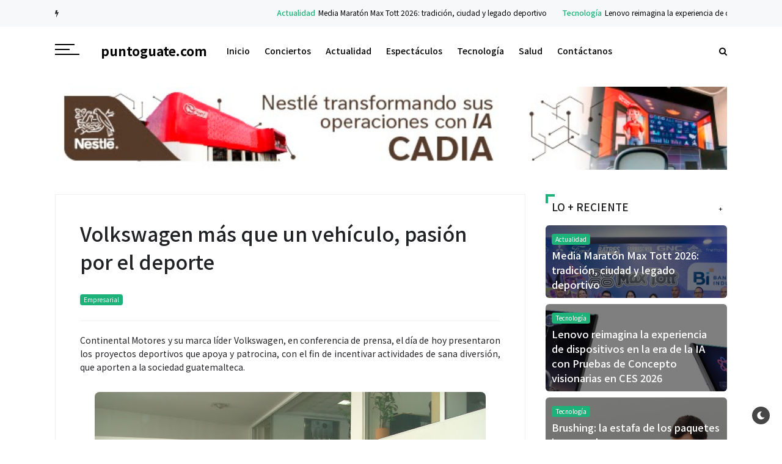

--- FILE ---
content_type: text/javascript; charset=UTF-8
request_url: https://www.puntoguate.com/feeds/posts/default/-/Actualidad?alt=json-in-script&max-results=4&callback=jQuery321036989430444233595_1769288620381&_=1769288620382
body_size: 11006
content:
// API callback
jQuery321036989430444233595_1769288620381({"version":"1.0","encoding":"UTF-8","feed":{"xmlns":"http://www.w3.org/2005/Atom","xmlns$openSearch":"http://a9.com/-/spec/opensearchrss/1.0/","xmlns$blogger":"http://schemas.google.com/blogger/2008","xmlns$georss":"http://www.georss.org/georss","xmlns$gd":"http://schemas.google.com/g/2005","xmlns$thr":"http://purl.org/syndication/thread/1.0","id":{"$t":"tag:blogger.com,1999:blog-7219563856990096833"},"updated":{"$t":"2026-01-23T17:06:25.876-06:00"},"category":[{"term":"Actualidad"},{"term":"Tecnología"},{"term":"Empresarial"},{"term":"Espectáculos"},{"term":"Cine y TV"},{"term":"Salud"},{"term":"Artistas Nacionales"},{"term":"Conservación Ambiental"},{"term":"promociones"},{"term":"Financiero"},{"term":"Deportes"},{"term":"Punto Empresarial"},{"term":"Música Nacional"},{"term":"eventos"},{"term":"guatemala"},{"term":"Inmobiliaria"},{"term":"Motor"},{"term":"concierto"},{"term":"Asistencia Social"},{"term":"Educación"},{"term":"Entretenimiento"},{"term":"Conciertos"},{"term":"sencillo"},{"term":"videos"},{"term":"empresa"},{"term":"noticias"},{"term":"Cine"},{"term":"sismo"},{"term":"Marzo 2013"},{"term":"Marzo 2012"},{"term":"temblor"},{"term":"Agosto 2012"},{"term":"Febrero 2012"},{"term":"francis davila"},{"term":"ricardo arjona"},{"term":"fotos"},{"term":"Junio 2012"},{"term":"festival"},{"term":"Mayo 2012"},{"term":"mundo e"},{"term":"Agosto 2013"},{"term":"Noviembre 2012"},{"term":"Septiembre 2012"},{"term":"academia"},{"term":"2010"},{"term":"elClubo"},{"term":"navidad"},{"term":"gaby moreno"},{"term":"teatro"},{"term":"osn"},{"term":"ConciertosGuatemala2023"},{"term":"Cultura"},{"term":"Julio 2013"},{"term":"Octubre 2012"},{"term":"el tambor de la tribu"},{"term":"los reyes vagos"},{"term":"seleccion"},{"term":"Abril 2013"},{"term":"#MusicaDeGuate"},{"term":"Abril 2012"},{"term":"Conciertos2024"},{"term":"Diciembre 2012"},{"term":"Julio 2012"},{"term":"azteca"},{"term":"navidad 2011"},{"term":"Mundial Brasil 2014"},{"term":"Noticias Nacionales"},{"term":"Empresarial Enero 2014"},{"term":"MusicaNacional"},{"term":"Septiembre 2013"},{"term":"Turismo"},{"term":"arte"},{"term":"stage"},{"term":"Junio 2013"},{"term":"Mayo 2013"},{"term":"Navidad 2012"},{"term":"dj"},{"term":"fotos2011"},{"term":"tikal futura"},{"term":"Octubre 2013"},{"term":"alux nahual"},{"term":"antigua"},{"term":"infantil"},{"term":"napoleon"},{"term":"Enero 2012"},{"term":"Flaminia"},{"term":"ufm"},{"term":"viernes verde"},{"term":"Hogar"},{"term":"Isabel"},{"term":"Tigo Music Fest"},{"term":"automovilismo"},{"term":"brasil 2014"},{"term":"lanzamiento nuevo disco"},{"term":"parque de la industria"},{"term":"shery"},{"term":"viento en contra"},{"term":"Diciembre 2013"},{"term":"Guns'n Roses"},{"term":"Noviembre 2013"},{"term":"Social"},{"term":"TourFrances2016"},{"term":"Verano 2015"},{"term":"autodromo pedro cofiño"},{"term":"bohemia suburbana"},{"term":"estadio del ejercito"},{"term":"feria"},{"term":"gangster"},{"term":"independencia"},{"term":"miercolesdecumbia"},{"term":"miss guatemala"},{"term":"orquesta"},{"term":"ConciertosOct2012"},{"term":"ConciertosOctNov2012"},{"term":"ConciertosProxGT"},{"term":"Febrero 2013"},{"term":"Internacional"},{"term":"ProximosEventos"},{"term":"ballet"},{"term":"hot sugar mama"},{"term":"teatro nacional"},{"term":"Ale Mendoza"},{"term":"ConciertosNoviembre2013Guate"},{"term":"Daniela Carpio"},{"term":"Enero 2014"},{"term":"Piva"},{"term":"Verano"},{"term":"Verano 2012"},{"term":"centro cultural miguel angel asturias"},{"term":"estadio cementos progreso"},{"term":"metallica"},{"term":"mundial"},{"term":"portada"},{"term":"puerto san jose"},{"term":"semana santa"},{"term":"zoologico"},{"term":"2011"},{"term":"2013"},{"term":"ConciertosEnGuateMarzo13"},{"term":"ConciertosOctubre2013Guate"},{"term":"ConciertosPuntoGuate"},{"term":"Cynthia Arana"},{"term":"El Gordo"},{"term":"Enero 2013"},{"term":"Fabiola Roudha"},{"term":"GuateConciertos2012"},{"term":"Punto de Partida"},{"term":"Tavo Barcenas"},{"term":"Tijuana Love"},{"term":"banda"},{"term":"desfile"},{"term":"elecciones"},{"term":"gallo"},{"term":"mateo flores"},{"term":"unete"},{"term":"woodser"},{"term":"18 de enero 2010"},{"term":"2013ConciertosGuatemala"},{"term":"4Tiempos"},{"term":"ConciertosEnGuateAbril13_"},{"term":"ConciertosEnGuateMayoJunio13"},{"term":"ConciertosGuate13"},{"term":"ConciertosGuateSeptiembre2013"},{"term":"Covid-19"},{"term":"Cursos"},{"term":"DuoSway"},{"term":"Ermita de la Santa Cruz"},{"term":"EventosDiciembre12"},{"term":"EventosDiciembre2012"},{"term":"Farándula"},{"term":"Hotel Westin Camino Real"},{"term":"Mujer"},{"term":"Navidad 2013"},{"term":"Opinión"},{"term":"PEventosGuate2012"},{"term":"Perfume"},{"term":"Promoción"},{"term":"ProxConciertosGuate0813"},{"term":"ProxConciertosGuateJulio2012"},{"term":"ProxConciertosSep12"},{"term":"Samsung"},{"term":"SemanaFrancia2016"},{"term":"amazing race"},{"term":"ana iris"},{"term":"circo"},{"term":"domo"},{"term":"empleo"},{"term":"fabiola rodas"},{"term":"facundo cabral"},{"term":"fin de año"},{"term":"gira"},{"term":"hedras ramos"},{"term":"irtra"},{"term":"korn"},{"term":"malacates trebol shop"},{"term":"megadeth"},{"term":"mundial sub-20"},{"term":"musical"},{"term":"nicknames"},{"term":"primer sencillo"},{"term":"sudafrica"},{"term":"14 febrero"},{"term":"2014"},{"term":"23 febrero 2010"},{"term":"26 Agosto 2012"},{"term":"Academia Kids Lala"},{"term":"Artistas Internacionales"},{"term":"Autos"},{"term":"Banca"},{"term":"Burger King"},{"term":"ConciertosEnGuate12"},{"term":"ConciertosGuateJulio2013"},{"term":"ConciertosGuatemalaAgosto2013"},{"term":"En el punto"},{"term":"Gastronomia"},{"term":"Jennifer Lopez"},{"term":"Karla Herrarte"},{"term":"Los del Parke"},{"term":"ProxConciertosGuateOct1"},{"term":"Punto Internacional"},{"term":"Raul Di Blasio"},{"term":"Verano2017"},{"term":"Yoiz"},{"term":"aniversario"},{"term":"arjona"},{"term":"año nuevo"},{"term":"belleza"},{"term":"bikini open"},{"term":"campo marte"},{"term":"dia de las madres"},{"term":"guerra de chistes"},{"term":"hotel conquistador"},{"term":"iga"},{"term":"imagenes"},{"term":"interfer"},{"term":"jazz"},{"term":"la gran calabaza"},{"term":"lago"},{"term":"nancy"},{"term":"nicho hinojosa"},{"term":"pedro molina"},{"term":"poquita ropa"},{"term":"punto mundial"},{"term":"quetzaltenango"},{"term":"rifa"},{"term":"rosas"},{"term":"saravia"},{"term":"seleccion femenina"},{"term":"semifinal"},{"term":"shine"},{"term":"show de luces"},{"term":"solo teatro"},{"term":"toke x guate"},{"term":"tuco cardenas"},{"term":"viña del mar"},{"term":"zoologico de noche"},{"term":"15 de septiembre"},{"term":"18 de Junio 2010"},{"term":"20 marzo 2010"},{"term":"22 abril"},{"term":"27 de mayo"},{"term":"5to. Piso"},{"term":"Act"},{"term":"Armin van Buuren"},{"term":"Bonka"},{"term":"Camino Real"},{"term":"CerveceríaCentroAmericana"},{"term":"Cerveza Gallo"},{"term":"ConciertosEnGuate13_"},{"term":"ConciertosGuate2013"},{"term":"ConciertosGuatemala2013"},{"term":"ConciertosGuatemala2014"},{"term":"Conferencias"},{"term":"Cumbia Ninja"},{"term":"Diamante93"},{"term":"Didea"},{"term":"Disney Live"},{"term":"Domingo"},{"term":"Domingo 11 de Noviembre 2012"},{"term":"Día del Cariño"},{"term":"EmbajadaMexico"},{"term":"En Boca de Todas"},{"term":"Estefani Brolo"},{"term":"Festival Bravissimo"},{"term":"GyT"},{"term":"Hotel Camino Real"},{"term":"Hotel Intercontinental"},{"term":"La Tona"},{"term":"Los Dukes"},{"term":"Los Miseria Cumbia Band"},{"term":"Los Supersónicos"},{"term":"Marck Anthony"},{"term":"Marta Sancez"},{"term":"Miércoles 7 de Noviembre 2012"},{"term":"Mr. Fer"},{"term":"Naturaceites"},{"term":"Navidad 2014"},{"term":"PConciertosGuate2012"},{"term":"Planeta"},{"term":"ProxConciertosGuateO_S_12"},{"term":"Punto Tecnológico"},{"term":"Qatar2022"},{"term":"Reseñas"},{"term":"Richard Clayderman"},{"term":"Rio 2016"},{"term":"Salúd"},{"term":"San Marcos"},{"term":"Sochi 2014"},{"term":"The Killer Tomato"},{"term":"Tito el Bambino"},{"term":"Tuti Furlan"},{"term":"V Festival del Empleo"},{"term":"Viral"},{"term":"VosTampoco"},{"term":"Vuelta Ciclistica"},{"term":"accesorios"},{"term":"alacranes musical"},{"term":"alejandra barillas"},{"term":"alux"},{"term":"amatitlan"},{"term":"arbol"},{"term":"atitlan"},{"term":"backyardigans"},{"term":"beach lounge"},{"term":"blogsguatemala"},{"term":"bob marley"},{"term":"boomper"},{"term":"brahva"},{"term":"calendario"},{"term":"campeonato"},{"term":"campero"},{"term":"canal 11"},{"term":"canal 13"},{"term":"canal 3"},{"term":"canal 7"},{"term":"capsulas"},{"term":"carlos peña"},{"term":"casa nicolasa"},{"term":"casa santander"},{"term":"chichicastenango"},{"term":"chile"},{"term":"chiquimula"},{"term":"coatepeque"},{"term":"colombia"},{"term":"comunicaciones"},{"term":"concacaf"},{"term":"concursos"},{"term":"convite"},{"term":"dembossa"},{"term":"deporte"},{"term":"dorada ice"},{"term":"el garage"},{"term":"el salvador"},{"term":"el trono de mexico"},{"term":"elevation"},{"term":"entrevista"},{"term":"escolar"},{"term":"escultura"},{"term":"estetica"},{"term":"expocar"},{"term":"fabulas aticas"},{"term":"femenino"},{"term":"fixture"},{"term":"futsal"},{"term":"ganadores"},{"term":"gautemala"},{"term":"guatemela"},{"term":"haiti"},{"term":"hip-hop"},{"term":"hotel para perros"},{"term":"intermagia"},{"term":"jalapa"},{"term":"jose el soñador"},{"term":"k-paz de la sierra"},{"term":"korn concierto"},{"term":"la racha"},{"term":"lago de atitlan"},{"term":"liga de campeones"},{"term":"lucha libre"},{"term":"magia"},{"term":"magneto"},{"term":"marcos witt"},{"term":"mariachi"},{"term":"mario ortiz"},{"term":"marmol"},{"term":"mi gran desafio"},{"term":"millon"},{"term":"mundo petapa"},{"term":"museo"},{"term":"nieve"},{"term":"noches de luna"},{"term":"nueva fecha"},{"term":"nueva santa rosa"},{"term":"opera"},{"term":"para siempre"},{"term":"pasarela"},{"term":"paseo la sexta"},{"term":"penya"},{"term":"planbeta"},{"term":"pod"},{"term":"postales"},{"term":"puma"},{"term":"quiche"},{"term":"race"},{"term":"recomendaciones"},{"term":"remolino"},{"term":"restaurates"},{"term":"rock"},{"term":"salama"},{"term":"salsa"},{"term":"salsafest"},{"term":"shakira"},{"term":"showbol"},{"term":"sobrenatural"},{"term":"solola"},{"term":"sophia"},{"term":"sub 20"},{"term":"tango pasion"},{"term":"teatro abril"},{"term":"temblorgt"},{"term":"teodoro palacios flores"},{"term":"the high commanders"},{"term":"tigres del norte"},{"term":"tokio hotel"},{"term":"tornado"},{"term":"tradiciones"},{"term":"trovajazz"},{"term":"tu corazon me vera"},{"term":"un millon de imagenes por el lago de atitlan"},{"term":"usac"},{"term":"viajes"},{"term":"video"},{"term":"volcan de pacaya"},{"term":"youtube"},{"term":"zoo fest"}],"title":{"type":"text","$t":"puntoguate.com"},"subtitle":{"type":"html","$t":""},"link":[{"rel":"http://schemas.google.com/g/2005#feed","type":"application/atom+xml","href":"https:\/\/www.puntoguate.com\/feeds\/posts\/default"},{"rel":"self","type":"application/atom+xml","href":"https:\/\/www.blogger.com\/feeds\/7219563856990096833\/posts\/default\/-\/Actualidad?alt=json-in-script\u0026max-results=4"},{"rel":"alternate","type":"text/html","href":"https:\/\/www.puntoguate.com\/search\/label\/Actualidad"},{"rel":"hub","href":"http://pubsubhubbub.appspot.com/"},{"rel":"next","type":"application/atom+xml","href":"https:\/\/www.blogger.com\/feeds\/7219563856990096833\/posts\/default\/-\/Actualidad\/-\/Actualidad?alt=json-in-script\u0026start-index=5\u0026max-results=4"}],"author":[{"name":{"$t":"puntoguate.com"},"uri":{"$t":"http:\/\/www.blogger.com\/profile\/03666547857779429048"},"email":{"$t":"noreply@blogger.com"},"gd$image":{"rel":"http://schemas.google.com/g/2005#thumbnail","width":"32","height":"32","src":"\/\/blogger.googleusercontent.com\/img\/b\/R29vZ2xl\/AVvXsEihE8bhiU6UT0e7Gnrcq_PQ66J40yUplZREw-sukRsIVKd2FYX7CetwBafnsIBOnnZevNgeN1P8OmZDSMgfpom8kq4ZTT2OJ-WR9-k4SeGz_k0TiKyO_uwunrG42XzapZkK9r-Xlh3ysIvcRDxv6aCdY_g2Q43UvJPFlE0fI-yrd98\/s220\/PUNTOGUATELOGO.jpg"}}],"generator":{"version":"7.00","uri":"http://www.blogger.com","$t":"Blogger"},"openSearch$totalResults":{"$t":"4146"},"openSearch$startIndex":{"$t":"1"},"openSearch$itemsPerPage":{"$t":"4"},"entry":[{"id":{"$t":"tag:blogger.com,1999:blog-7219563856990096833.post-2843408835173744358"},"published":{"$t":"2026-01-21T10:07:00.006-06:00"},"updated":{"$t":"2026-01-21T10:07:26.617-06:00"},"category":[{"scheme":"http://www.blogger.com/atom/ns#","term":"Actualidad"}],"title":{"type":"text","$t":"Media Maratón Max Tott 2026: tradición, ciudad y legado deportivo"},"content":{"type":"html","$t":"\u003Cp\u003E\u0026nbsp;La \u003Cstrong data-end=\"407\" data-start=\"376\"\u003EMedia Maratón Max Tott 2026\u003C\/strong\u003E se perfila como uno de los eventos deportivos más emblemáticos del calendario atlético guatemalteco, no solo por su continuidad histórica, sino por la manera en que integra tradición, ciudad y reconocimiento al legado humano del deporte nacional. En su \u003Cstrong data-end=\"677\" data-start=\"661\"\u003E88.ª edición\u003C\/strong\u003E, la competencia reafirma su lugar como una prueba de referencia para corredores de distintas generaciones y niveles, consolidándose como un espacio donde convergen disciplina, inclusión y comunidad.\u003C\/p\u003E\u003Cp\u003E\u003Cbr \/\u003E\u003C\/p\u003E\u003Cp\u003E\u003C\/p\u003E\u003Cdiv class=\"separator\" style=\"clear: both; text-align: center;\"\u003E\u003Ca href=\"https:\/\/blogger.googleusercontent.com\/img\/a\/AVvXsEiPfTTXLnQHc2uI31n-kFMBRBTVEiaOtG1RWOdNkL5YfRzp6Te2Jt2RTaaREOI1anDv5pOSug5FLZp1Vu0KePJRjCGMdni9oPkVB2fKUMqWtuZNdPn6hKWJT0vOcPpPwc5uk611N-OMOQNVmda1lQsW6WG80vuLC1CPJkh6e58xn6DGlh5XZva4WUBhMvPl\" style=\"margin-left: 1em; margin-right: 1em;\"\u003E\u003Cimg data-original-height=\"3538\" data-original-width=\"5808\" src=\"https:\/\/blogger.googleusercontent.com\/img\/a\/AVvXsEiPfTTXLnQHc2uI31n-kFMBRBTVEiaOtG1RWOdNkL5YfRzp6Te2Jt2RTaaREOI1anDv5pOSug5FLZp1Vu0KePJRjCGMdni9oPkVB2fKUMqWtuZNdPn6hKWJT0vOcPpPwc5uk611N-OMOQNVmda1lQsW6WG80vuLC1CPJkh6e58xn6DGlh5XZva4WUBhMvPl=s16000\" \/\u003E\u003C\/a\u003E\u003C\/div\u003E\u003Cbr \/\u003E\u003Cbr \/\u003E\u003Cp\u003E\u003C\/p\u003E\n\u003Ch3 data-end=\"928\" data-start=\"878\"\u003E\u003Cbr \/\u003E\u003C\/h3\u003E\u003Ch3 data-end=\"928\" data-start=\"878\"\u003EUn evento que evoluciona sin perder su esencia\u003C\/h3\u003E\n\u003Cp data-end=\"1383\" data-start=\"930\"\u003ELa organización ha estructurado el proceso de inscripción en \u003Cstrong data-end=\"1052\" data-start=\"1029\"\u003Efases diferenciadas\u003C\/strong\u003E, reconociendo tanto a corredores recurrentes como a nuevos participantes. Este modelo no solo premia la fidelidad, sino que amplía el acceso a la carrera, reforzando su carácter abierto y participativo. La inscripción general sin restricciones marca un mensaje claro: la Media Maratón Max Tott sigue siendo una carrera para todos.\u003C\/p\u003E\n\u003Cp data-end=\"1717\" data-start=\"1385\"\u003E\u003Cbr \/\u003E\u003C\/p\u003E\u003Cp data-end=\"1717\" data-start=\"1385\"\u003EEn paralelo, la \u003Cstrong data-end=\"1417\" data-start=\"1401\"\u003EEXPO oficial\u003C\/strong\u003E, programada en el Parque de la Industria, cumple una función logística clave, pero también simbólica. Es el punto de encuentro previo donde los atletas reciben su kit conmemorativo y se refuerza el sentido de pertenencia a una tradición deportiva que trasciende la competencia del día de la carrera.\u003C\/p\u003E\n\u003Ch3 data-end=\"1764\" data-start=\"1719\"\u003E\u003Cbr \/\u003E\u003C\/h3\u003E\u003Ch3 data-end=\"1764\" data-start=\"1719\"\u003ELa ciudad como protagonista del recorrido\u003C\/h3\u003E\n\u003Cp data-end=\"2136\" data-start=\"1766\"\u003EUno de los aspectos más relevantes de esta edición es la \u003Cstrong data-end=\"1852\" data-start=\"1823\"\u003Evariación en el recorrido\u003C\/strong\u003E, ajustada para cumplir con mayor precisión la distancia oficial de 21 kilómetros con 100 metros. El cambio en el punto de salida, rodeando el Cerro del Carmen y manteniendo el paso por sitios históricos como la Iglesia de Candelaria, reafirma el vínculo entre la carrera y la ciudad.\u003C\/p\u003E\n\u003Cp data-end=\"2494\" data-start=\"2138\"\u003E\u003Cbr \/\u003E\u003C\/p\u003E\u003Cp data-end=\"2494\" data-start=\"2138\"\u003E\u003C\/p\u003E\u003Cdiv class=\"separator\" style=\"clear: both; text-align: center;\"\u003E\u003Ca href=\"https:\/\/blogger.googleusercontent.com\/img\/a\/AVvXsEhhv9kAKFC2SEHhx-W5P_Exis8pDQG1aiKb0MaLqpeMHPkFTtkb4fREOBZpmik8RJ3QkFqu6X5hWm9NKZoZK1hTLncsXIxfNoXdeQuiKbQuh1SStodovgWIt0VY-600n4f7ENNPWWhbVr9dMPeCJXYu9F2dteLsU-ai59cbLckmrowN6s_Gwo0Acf5qfH2r\" style=\"margin-left: 1em; margin-right: 1em;\"\u003E\u003Cimg data-original-height=\"3371\" data-original-width=\"5056\" src=\"https:\/\/blogger.googleusercontent.com\/img\/a\/AVvXsEhhv9kAKFC2SEHhx-W5P_Exis8pDQG1aiKb0MaLqpeMHPkFTtkb4fREOBZpmik8RJ3QkFqu6X5hWm9NKZoZK1hTLncsXIxfNoXdeQuiKbQuh1SStodovgWIt0VY-600n4f7ENNPWWhbVr9dMPeCJXYu9F2dteLsU-ai59cbLckmrowN6s_Gwo0Acf5qfH2r=s16000\" \/\u003E\u003C\/a\u003E\u003C\/div\u003E\u003Cbr \/\u003E\u003Cbr \/\u003E\u003Cp\u003E\u003C\/p\u003E\u003Cp data-end=\"2494\" data-start=\"2138\"\u003E\u003Cbr \/\u003E\u003C\/p\u003E\u003Cp data-end=\"2494\" data-start=\"2138\"\u003EEl trayecto conecta zonas emblemáticas como el Puente de la Asunción, Ciudad Cayalá, bulevares tradicionales y finalmente el Campo de Marte, un espacio que se ha consolidado como escenario idóneo para la meta. Más allá del reto físico, el recorrido convierte a la ciudad en un elemento narrativo del evento, integrando historia urbana y esfuerzo deportivo.\u003C\/p\u003E\n\u003Ch3 data-end=\"2548\" data-start=\"2496\"\u003E\u003Cbr \/\u003E\u003C\/h3\u003E\u003Ch3 data-end=\"2548\" data-start=\"2496\"\u003EUna dedicatoria con significado\u003C\/h3\u003E\n\u003Cp data-end=\"3715\" data-start=\"3214\"\u003ELa decisión de dedicar la edición 2026 al \u003Cstrong data-end=\"3297\" data-start=\"3256\"\u003EJosé Francisco Piedrasanta\u003C\/strong\u003E aporta una dimensión humana y simbólica al evento. Su trayectoria como atleta, entrenador y promotor del deporte representa valores que la Media Maratón Max Tott busca proyectar: constancia, formación y compromiso con el atletismo como estilo de vida. La dedicatoria no solo honra una carrera individual, sino que reconoce el impacto de quienes han construido el camino del deporte guatemalteco a lo largo de décadas.\u003C\/p\u003E\n\u003Ch3 data-end=\"3770\" data-start=\"3717\"\u003E\u003Cbr \/\u003E\u003C\/h3\u003E\n\u003Cp data-end=\"4624\" data-start=\"4150\"\u003ELa Media Maratón Max Tott 2026 no se presenta únicamente como una competencia atlética. Es un \u003Cstrong data-end=\"4264\" data-start=\"4244\"\u003Eevento de ciudad\u003C\/strong\u003E, un espacio de encuentro intergeneracional y un recordatorio de cómo el deporte puede articular tradición, inclusión y reconocimiento al mérito. En un contexto donde las actividades urbanas buscan cada vez más generar impacto social positivo, esta carrera mantiene su vigencia como una de las expresiones deportivas más sólidas y representativas de Guatemala.\u003C\/p\u003E"},"link":[{"rel":"replies","type":"application/atom+xml","href":"https:\/\/www.puntoguate.com\/feeds\/2843408835173744358\/comments\/default","title":"Comentarios de la entrada"},{"rel":"replies","type":"text/html","href":"https:\/\/www.puntoguate.com\/2026\/01\/maxtott.html#comment-form","title":"0 Comentarios"},{"rel":"edit","type":"application/atom+xml","href":"https:\/\/www.blogger.com\/feeds\/7219563856990096833\/posts\/default\/2843408835173744358"},{"rel":"self","type":"application/atom+xml","href":"https:\/\/www.blogger.com\/feeds\/7219563856990096833\/posts\/default\/2843408835173744358"},{"rel":"alternate","type":"text/html","href":"https:\/\/www.puntoguate.com\/2026\/01\/maxtott.html","title":"Media Maratón Max Tott 2026: tradición, ciudad y legado deportivo"}],"author":[{"name":{"$t":"puntoguate.com"},"uri":{"$t":"http:\/\/www.blogger.com\/profile\/01175452606196661408"},"email":{"$t":"noreply@blogger.com"},"gd$image":{"rel":"http://schemas.google.com/g/2005#thumbnail","width":"32","height":"32","src":"\/\/blogger.googleusercontent.com\/img\/b\/R29vZ2xl\/AVvXsEgQopchIdr_uQs8SMH3x1W3nk38-5f3e6QWVYcaGSVCIx4v5dYHb8WsVG34n0TnNOx6gwG7LLRzZx5HJ5RSSfuoHtqZ0tN6VTun8EOoDc-9y7Tevk8oLX3YpJkjl5APq8VPi4pUtx9mouuyDRAhcWnTmHo1pImbpALfmzgmZIz1Xv3Z\/s220\/PUNTOGUATELOGO.jpg"}}],"media$thumbnail":{"xmlns$media":"http://search.yahoo.com/mrss/","url":"https:\/\/blogger.googleusercontent.com\/img\/a\/AVvXsEiPfTTXLnQHc2uI31n-kFMBRBTVEiaOtG1RWOdNkL5YfRzp6Te2Jt2RTaaREOI1anDv5pOSug5FLZp1Vu0KePJRjCGMdni9oPkVB2fKUMqWtuZNdPn6hKWJT0vOcPpPwc5uk611N-OMOQNVmda1lQsW6WG80vuLC1CPJkh6e58xn6DGlh5XZva4WUBhMvPl=s72-c","height":"72","width":"72"},"thr$total":{"$t":"0"}},{"id":{"$t":"tag:blogger.com,1999:blog-7219563856990096833.post-5521409687144831846"},"published":{"$t":"2026-01-21T09:40:00.001-06:00"},"updated":{"$t":"2026-01-21T09:40:07.262-06:00"},"category":[{"scheme":"http://www.blogger.com/atom/ns#","term":"Actualidad"}],"title":{"type":"text","$t":"Guatemala Fashion Week se consolida como la plataforma oficial de la moda en Guatemala y anuncia sus fechas 2026"},"content":{"type":"html","$t":"\u003Cp\u003EGuatemala Fashion Week (GTFW) reafirma su liderazgo y se posiciona regionalmente como la principal y más sólida plataforma de moda del país, anunciando sus fechas oficiales para el año 2026, consolidando así su compromiso con el desarrollo, profesionalización y proyección de la industria creativa nacional.\u003C\/p\u003E\u003Cp\u003E\u003Cbr \/\u003E\u003C\/p\u003E\u003Cp\u003E\u003Cbr \/\u003E\u003C\/p\u003E\u003Cdiv class=\"separator\" style=\"clear: both; text-align: center;\"\u003E\u003Ca href=\"https:\/\/blogger.googleusercontent.com\/img\/b\/R29vZ2xl\/AVvXsEghDFjcDiJ1E5gUBObAkZS0heT2jCV-QwX8QSB28NPbprLyzeoswiSWo3T_m92XyGwon8HkYmF6SBgwE3cLhzOmOTvuAxeWQ-vkb_mcSTGoHqNzEMcGo2goPo5kO3CeQy5yGZf8rG3i6wdIJf9rf7V9swTipNAWFxuerliJy0zH3eV6We4XPdSppF43tqA\/s6614\/1000840684.jpg\" imageanchor=\"1\" style=\"margin-left: 1em; margin-right: 1em;\"\u003E\u003Cimg border=\"0\" data-original-height=\"6614\" data-original-width=\"4409\" src=\"https:\/\/blogger.googleusercontent.com\/img\/b\/R29vZ2xl\/AVvXsEghDFjcDiJ1E5gUBObAkZS0heT2jCV-QwX8QSB28NPbprLyzeoswiSWo3T_m92XyGwon8HkYmF6SBgwE3cLhzOmOTvuAxeWQ-vkb_mcSTGoHqNzEMcGo2goPo5kO3CeQy5yGZf8rG3i6wdIJf9rf7V9swTipNAWFxuerliJy0zH3eV6We4XPdSppF43tqA\/s16000\/1000840684.jpg\" \/\u003E\u003C\/a\u003E\u003C\/div\u003E\u003Cbr \/\u003E\u003Cp\u003E\u003Cbr \/\u003E\u003C\/p\u003E\u003Cp\u003E\u003Cbr \/\u003E\u003C\/p\u003E\u003Cp\u003E\u003Cbr \/\u003E\u003C\/p\u003E\u003Cp\u003E\u003Cbr \/\u003E\u003C\/p\u003E\u003Cp\u003ECon más de una década de trayectoria, Guatemala Fashion Week se ha convertido en el punto de encuentro más relevante para diseñadores, marcas, creativos, medios especializados, compradores y aliados estratégicos, impulsando el talento guatemalteco y conectándolo con audiencias locales e internacionales.\u003C\/p\u003E\u003Cp\u003E\u003Cbr \/\u003E\u003C\/p\u003E\u003Cp\u003EPara el año 2026, Guatemala Fashion Week contará con dos ediciones clave en su calendario oficial:\u003C\/p\u003E\u003Cp\u003EGuatemala Fashion Week – Summer 2026, que se llevará a cabo el 10 de abril de 2026, una edición enfocada en las propuestas de temporada, nuevas narrativas creativas y la evolución del diseño contemporáneo en Guatemala.\u003C\/p\u003E\u003Cp\u003E\u003Cbr \/\u003E\u003C\/p\u003E\u003Cp\u003EGuatemala Fashion Week 2026, su edición principal, que se realizará del 18 al 20 de noviembre de 2026, consolidándose como el evento más importante del año que marca el paso de la moda en el país.\u003C\/p\u003E\u003Cp\u003E\u003Cbr \/\u003E\u003C\/p\u003E\u003Cp\u003EGuatemala Fashion Week no solo es una pasarela, sino una plataforma integral de posicionamiento, visibilidad y negocio, que promueve la identidad, la originalidad y el valor cultural del diseño guatemalteco, elevando los estándares de producción, curaduría y comunicación del sector.\u003C\/p\u003E\u003Cp\u003E\u003Cbr \/\u003E\u003C\/p\u003E\u003Cp\u003E\u003Cbr \/\u003E\u003C\/p\u003E\u003Cdiv class=\"separator\" style=\"clear: both; text-align: center;\"\u003E\u003Ca href=\"https:\/\/blogger.googleusercontent.com\/img\/b\/R29vZ2xl\/AVvXsEhyyh73bpBdnLuY96CYxC_F9fzHcPKJrfoQ_P5UdleMTNFk5f6sLzUhRhaGrOabBPlr7VLh-a_gJsi9msIk3ilVAR3YXs5oRMbMaEBO2Mz3QKZ1vqYZO__X2sIuMHlny7D-XI1cx-bfYabeeZo4krKU30Sfe0MkpqSWjlSn5DFsneWhi_ocoQ925OHkCG0\/s6386\/1000840685.jpg\" imageanchor=\"1\" style=\"margin-left: 1em; margin-right: 1em;\"\u003E\u003Cimg border=\"0\" data-original-height=\"6386\" data-original-width=\"4257\" src=\"https:\/\/blogger.googleusercontent.com\/img\/b\/R29vZ2xl\/AVvXsEhyyh73bpBdnLuY96CYxC_F9fzHcPKJrfoQ_P5UdleMTNFk5f6sLzUhRhaGrOabBPlr7VLh-a_gJsi9msIk3ilVAR3YXs5oRMbMaEBO2Mz3QKZ1vqYZO__X2sIuMHlny7D-XI1cx-bfYabeeZo4krKU30Sfe0MkpqSWjlSn5DFsneWhi_ocoQ925OHkCG0\/s16000\/1000840685.jpg\" \/\u003E\u003C\/a\u003E\u003C\/div\u003E\u003Cbr \/\u003E\u003Cp\u003E\u003Cbr \/\u003E\u003C\/p\u003E\u003Cp\u003E\u003Cbr \/\u003E\u003C\/p\u003E\u003Cp\u003E\u003Cbr \/\u003E\u003C\/p\u003E\u003Cp\u003E\u003Cbr \/\u003E\u003C\/p\u003E\u003Cp\u003ECon una visión clara, una estructura profesional y una narrativa auténtica, Guatemala Fashion Week continúa marcando el camino de la moda en Guatemala, fortaleciendo su rol como referente nacional y regional.\u003C\/p\u003E\u003Cp\u003E\u003Cbr \/\u003E\u003C\/p\u003E\u003Cp\u003EPara más información, acreditaciones de prensa y actualizaciones oficiales, se invita a seguir los canales oficiales de Guatemala Fashion Week.\u003C\/p\u003E\u003Cp\u003E\u003Cbr \/\u003E\u003C\/p\u003E\u003Cp\u003EGuatemala Fashion Week\u003C\/p\u003E\u003Cp\u003ELa plataforma oficial y por excelencia de la moda en Guatemala.\u003C\/p\u003E"},"link":[{"rel":"replies","type":"application/atom+xml","href":"https:\/\/www.puntoguate.com\/feeds\/5521409687144831846\/comments\/default","title":"Comentarios de la entrada"},{"rel":"replies","type":"text/html","href":"https:\/\/www.puntoguate.com\/2026\/01\/guatemala-fashion-week-se-consolida.html#comment-form","title":"0 Comentarios"},{"rel":"edit","type":"application/atom+xml","href":"https:\/\/www.blogger.com\/feeds\/7219563856990096833\/posts\/default\/5521409687144831846"},{"rel":"self","type":"application/atom+xml","href":"https:\/\/www.blogger.com\/feeds\/7219563856990096833\/posts\/default\/5521409687144831846"},{"rel":"alternate","type":"text/html","href":"https:\/\/www.puntoguate.com\/2026\/01\/guatemala-fashion-week-se-consolida.html","title":"Guatemala Fashion Week se consolida como la plataforma oficial de la moda en Guatemala y anuncia sus fechas 2026"}],"author":[{"name":{"$t":"puntoguate.com"},"uri":{"$t":"http:\/\/www.blogger.com\/profile\/03666547857779429048"},"email":{"$t":"noreply@blogger.com"},"gd$image":{"rel":"http://schemas.google.com/g/2005#thumbnail","width":"32","height":"32","src":"\/\/blogger.googleusercontent.com\/img\/b\/R29vZ2xl\/AVvXsEihE8bhiU6UT0e7Gnrcq_PQ66J40yUplZREw-sukRsIVKd2FYX7CetwBafnsIBOnnZevNgeN1P8OmZDSMgfpom8kq4ZTT2OJ-WR9-k4SeGz_k0TiKyO_uwunrG42XzapZkK9r-Xlh3ysIvcRDxv6aCdY_g2Q43UvJPFlE0fI-yrd98\/s220\/PUNTOGUATELOGO.jpg"}}],"media$thumbnail":{"xmlns$media":"http://search.yahoo.com/mrss/","url":"https:\/\/blogger.googleusercontent.com\/img\/b\/R29vZ2xl\/AVvXsEghDFjcDiJ1E5gUBObAkZS0heT2jCV-QwX8QSB28NPbprLyzeoswiSWo3T_m92XyGwon8HkYmF6SBgwE3cLhzOmOTvuAxeWQ-vkb_mcSTGoHqNzEMcGo2goPo5kO3CeQy5yGZf8rG3i6wdIJf9rf7V9swTipNAWFxuerliJy0zH3eV6We4XPdSppF43tqA\/s72-c\/1000840684.jpg","height":"72","width":"72"},"thr$total":{"$t":"0"}},{"id":{"$t":"tag:blogger.com,1999:blog-7219563856990096833.post-9183713215513162434"},"published":{"$t":"2026-01-21T09:08:19.917-06:00"},"updated":{"$t":"2026-01-21T09:09:13.822-06:00"},"category":[{"scheme":"http://www.blogger.com/atom/ns#","term":"Actualidad"}],"title":{"type":"text","$t":"Pasajinak impulsa una alimentación saludable en el regreso a clases con la línea Romalatte"},"content":{"type":"html","$t":"\u003Cp\u003ECon el inicio del ciclo escolar, las familias guatemaltecas retoman rutinas más estructuradas y enfrentan el reto de mantener una alimentación balanceada que apoye el desarrollo, la concentración y la energía diaria de niños y jóvenes. En este contexto, Pasajinak presenta su línea Romalatte, una propuesta nutricional diseñada para acompañar el regreso a clases con productos prácticos, saludables y de alta calidad\u003C\/p\u003E\u003Cp\u003E\u003Cbr \/\u003E\u003C\/p\u003E\u003Cp\u003E\u003Cbr \/\u003E\u003C\/p\u003E\u003Cp\u003E\u003Cbr \/\u003E\u003C\/p\u003E\u003Cdiv class=\"separator\" style=\"clear: both; text-align: center;\"\u003E\u003Ca href=\"https:\/\/blogger.googleusercontent.com\/img\/b\/R29vZ2xl\/AVvXsEgQ1SZO2QNmM07i-AzBjUF2_aqKa0C9RiDZDRAVUPeK2_S3rmD6_43MS02vj3abzZzCS8TOtH6IH0HZDeNXh_RIsEQlrcdvGin8hjcFzRiLrLlOrx28BequkTtUTX5CkfEAjWgvV77nCHPgDt0x2YVJo1vaPh08IXzKsVD2JX16lQl04-cM1nAtaf4uMiE\/s675\/1000840630.jpg\" style=\"margin-left: 1em; margin-right: 1em;\"\u003E\u003Cimg border=\"0\" data-original-height=\"675\" data-original-width=\"450\" src=\"https:\/\/blogger.googleusercontent.com\/img\/b\/R29vZ2xl\/AVvXsEgQ1SZO2QNmM07i-AzBjUF2_aqKa0C9RiDZDRAVUPeK2_S3rmD6_43MS02vj3abzZzCS8TOtH6IH0HZDeNXh_RIsEQlrcdvGin8hjcFzRiLrLlOrx28BequkTtUTX5CkfEAjWgvV77nCHPgDt0x2YVJo1vaPh08IXzKsVD2JX16lQl04-cM1nAtaf4uMiE\/s16000\/1000840630.jpg\" \/\u003E\u003C\/a\u003E\u003C\/div\u003E\u003Cbr \/\u003E\u003Cp\u003E\u003Cbr \/\u003E\u003C\/p\u003E\u003Cp\u003E\u003Cbr \/\u003E\u003C\/p\u003E\u003Cp\u003E\u003Cbr \/\u003E\u003C\/p\u003E\u003Cp\u003E\u003Cbr \/\u003E\u003C\/p\u003E\u003Cp\u003ELa línea Romalatte está conformada por Yogurts Romalatte, Fiesta Mix, cheddar Jack y queso manchego, productos versátiles que pueden incorporarse fácilmente en la alimentación diaria, desde el desayuno hasta la cena, aportando nutrientes esenciales para toda la familia.\u003C\/p\u003E\u003Cp\u003E\u003Cbr \/\u003E\u003C\/p\u003E\u003Cp\u003E“Una buena alimentación es clave durante el ciclo escolar, ya que influye directamente en el rendimiento académico y el bienestar de los niños. Con Romalatte buscamos ofrecer opciones nutritivas, accesibles y deliciosas que faciliten hábitos saludables en el hogar”, explica Regina de Marroquín, directora administrativa de Pasajinak.\u003C\/p\u003E\u003Cp\u003E\u003Cbr \/\u003E\u003C\/p\u003E\u003Cp\u003ELos lácteos desempeñan un papel fundamental dentro de una dieta equilibrada, al aportar calcio y proteínas necesarias para el crecimiento, favorecer la concentración y brindar la energía requerida para las actividades diarias. Además, los productos Romalatte permiten preparar recetas sencillas y saludables como bowls de fruta con yogurt, snacks para loncheras balanceadas o meriendas familiares.\u003C\/p\u003E\u003Cp\u003E\u003Cbr \/\u003E\u003C\/p\u003E\u003Cp\u003E\u003Cbr \/\u003E\u003C\/p\u003E\u003Cdiv class=\"separator\" style=\"clear: both; text-align: center;\"\u003E\u003Ca href=\"https:\/\/blogger.googleusercontent.com\/img\/b\/R29vZ2xl\/AVvXsEg45LACnYk_jC5eHA4lB7NJS_2kUeeBameH48Dz3SGqf_HWFntrRCcBAlxqlu37DCvyUxqKTqo1Drgnivi15CvJAiyErcW-CVLEXN46Qv1szXpkzogg05yCxPh4TxskKTl94XrNIYGw2GDdUPKlU2Ccyh-mgqpSp96PR_TEhQQHIXdl_a0ZMU1IK9-XZdw\/s489\/1000840632.png\" imageanchor=\"1\" style=\"margin-left: 1em; margin-right: 1em;\"\u003E\u003Cimg border=\"0\" data-original-height=\"489\" data-original-width=\"456\" src=\"https:\/\/blogger.googleusercontent.com\/img\/b\/R29vZ2xl\/AVvXsEg45LACnYk_jC5eHA4lB7NJS_2kUeeBameH48Dz3SGqf_HWFntrRCcBAlxqlu37DCvyUxqKTqo1Drgnivi15CvJAiyErcW-CVLEXN46Qv1szXpkzogg05yCxPh4TxskKTl94XrNIYGw2GDdUPKlU2Ccyh-mgqpSp96PR_TEhQQHIXdl_a0ZMU1IK9-XZdw\/s16000\/1000840632.png\" \/\u003E\u003C\/a\u003E\u003C\/div\u003E\u003Cbr \/\u003E\u003Cp\u003E\u003Cbr \/\u003E\u003C\/p\u003E\u003Cp\u003E\u003Cbr \/\u003E\u003C\/p\u003E\u003Cp\u003E\u003Cbr \/\u003E\u003C\/p\u003E\u003Cp\u003E\u003Cbr \/\u003E\u003C\/p\u003E\u003Cp\u003EComo parte de su compromiso con la nutrición y el bienestar, la línea Romalatte de Pasajinak comparte algunas recomendaciones para una mejor alimentación durante el ciclo escolar, entre ellas: planificar los menús con anticipación, incluir al menos una porción de lácteos en cada comida, priorizar combinaciones frescas y naturales, y mantener opciones saludables listas en el refrigerador.\u003C\/p\u003E\u003Cp\u003E\u003Cbr \/\u003E\u003C\/p\u003E\u003Cp\u003ECon esta iniciativa, Pasajinak reafirma su compromiso con la calidad, la nutrición y el bienestar de las familias guatemaltecas, invitándolas a elegir productos que contribuyan a la formación de hábitos saludables y a disfrutar de momentos en familia durante el regreso a clases.\u003C\/p\u003E"},"link":[{"rel":"replies","type":"application/atom+xml","href":"https:\/\/www.puntoguate.com\/feeds\/9183713215513162434\/comments\/default","title":"Comentarios de la entrada"},{"rel":"replies","type":"text/html","href":"https:\/\/www.puntoguate.com\/2026\/01\/pasajinak-impulsa-una-alimentacion.html#comment-form","title":"0 Comentarios"},{"rel":"edit","type":"application/atom+xml","href":"https:\/\/www.blogger.com\/feeds\/7219563856990096833\/posts\/default\/9183713215513162434"},{"rel":"self","type":"application/atom+xml","href":"https:\/\/www.blogger.com\/feeds\/7219563856990096833\/posts\/default\/9183713215513162434"},{"rel":"alternate","type":"text/html","href":"https:\/\/www.puntoguate.com\/2026\/01\/pasajinak-impulsa-una-alimentacion.html","title":"Pasajinak impulsa una alimentación saludable en el regreso a clases con la línea Romalatte"}],"author":[{"name":{"$t":"puntoguate.com"},"uri":{"$t":"http:\/\/www.blogger.com\/profile\/03666547857779429048"},"email":{"$t":"noreply@blogger.com"},"gd$image":{"rel":"http://schemas.google.com/g/2005#thumbnail","width":"32","height":"32","src":"\/\/blogger.googleusercontent.com\/img\/b\/R29vZ2xl\/AVvXsEihE8bhiU6UT0e7Gnrcq_PQ66J40yUplZREw-sukRsIVKd2FYX7CetwBafnsIBOnnZevNgeN1P8OmZDSMgfpom8kq4ZTT2OJ-WR9-k4SeGz_k0TiKyO_uwunrG42XzapZkK9r-Xlh3ysIvcRDxv6aCdY_g2Q43UvJPFlE0fI-yrd98\/s220\/PUNTOGUATELOGO.jpg"}}],"media$thumbnail":{"xmlns$media":"http://search.yahoo.com/mrss/","url":"https:\/\/blogger.googleusercontent.com\/img\/b\/R29vZ2xl\/AVvXsEgQ1SZO2QNmM07i-AzBjUF2_aqKa0C9RiDZDRAVUPeK2_S3rmD6_43MS02vj3abzZzCS8TOtH6IH0HZDeNXh_RIsEQlrcdvGin8hjcFzRiLrLlOrx28BequkTtUTX5CkfEAjWgvV77nCHPgDt0x2YVJo1vaPh08IXzKsVD2JX16lQl04-cM1nAtaf4uMiE\/s72-c\/1000840630.jpg","height":"72","width":"72"},"thr$total":{"$t":"0"}},{"id":{"$t":"tag:blogger.com,1999:blog-7219563856990096833.post-36159244814361944"},"published":{"$t":"2026-01-20T14:48:00.005-06:00"},"updated":{"$t":"2026-01-20T14:48:38.262-06:00"},"category":[{"scheme":"http://www.blogger.com/atom/ns#","term":"Actualidad"}],"title":{"type":"text","$t":"AGINPRO lanza convocatoria de beca para mujeres productoras"},"content":{"type":"html","$t":"\u003Cp\u003ELa profesionalización de la industria musical en Guatemala da un paso significativo con el anuncio de una nueva convocatoria dirigida exclusivamente a \u003Cb\u003Emujeres\u003C\/b\u003E productoras. \u003Cstrong data-end=\"379\" data-start=\"338\"\u003EAGINPRO\u003C\/strong\u003E abrió oficialmente la \u003Cstrong data-end=\"443\" data-start=\"402\"\u003EBeca Aginpro para mujeres productoras\u003C\/strong\u003E, un programa que busca impulsar la formación académica universitaria y fortalecer el talento femenino dentro del ecosistema creativo y técnico del país.\u003C\/p\u003E\n\u003Cp data-end=\"881\" data-start=\"598\"\u003E\u003Cbr \/\u003E\u003C\/p\u003E\u003Cp data-end=\"881\" data-start=\"598\"\u003E\u003C\/p\u003E\u003Cdiv class=\"separator\" style=\"clear: both; text-align: center;\"\u003E\u003Ca href=\"https:\/\/blogger.googleusercontent.com\/img\/a\/AVvXsEhf5-p9HGl6WL1VgUHyssppWoj44xVa5CFtY3ei_vCdnRYk_o4KBMSf4iaCFaGG93snUAk7NagssGZHEHlnXEoVqueQA9p00ns2afu5hMWkerhVSc57NpPc32G14Td5BY4iLuwd-F8M45o3N-C_6fnNOXmPzgwW0sCXDCrKzEsGAIOis6sCJ1wudWZSW819\" style=\"margin-left: 1em; margin-right: 1em;\"\u003E\u003Cimg data-original-height=\"513\" data-original-width=\"768\" src=\"https:\/\/blogger.googleusercontent.com\/img\/a\/AVvXsEhf5-p9HGl6WL1VgUHyssppWoj44xVa5CFtY3ei_vCdnRYk_o4KBMSf4iaCFaGG93snUAk7NagssGZHEHlnXEoVqueQA9p00ns2afu5hMWkerhVSc57NpPc32G14Td5BY4iLuwd-F8M45o3N-C_6fnNOXmPzgwW0sCXDCrKzEsGAIOis6sCJ1wudWZSW819=s16000\" \/\u003E\u003C\/a\u003E\u003C\/div\u003E\u003Cbr \/\u003E\u003Cbr \/\u003E\u003Cp\u003E\u003C\/p\u003E\u003Cp data-end=\"881\" data-start=\"598\"\u003E\u003Cbr \/\u003E\u003C\/p\u003E\u003Cp data-end=\"881\" data-start=\"598\"\u003ELa iniciativa ofrece \u003Cstrong data-end=\"669\" data-start=\"619\"\u003Euna beca completa para estudios universitarios\u003C\/strong\u003E, enfocada en el \u003Cstrong data-end=\"769\" data-start=\"686\"\u003ETécnico Universitario con Especialidad en Producción de Música y Sonido Digital\u003C\/strong\u003E, un programa académico diseñado para responder a las exigencias actuales de la industria musical y audiovisual.\u003C\/p\u003E\n\u003Ch2 data-end=\"941\" data-start=\"883\"\u003E\u003Cbr \/\u003E\u003C\/h2\u003E\u003Ch4 style=\"text-align: left;\"\u003EFormación académica con enfoque en industria creativa\u003C\/h4\u003E\n\u003Cp data-end=\"1415\" data-start=\"942\"\u003ELa beca permitirá a las beneficiarias cursar sus estudios a través de \u003Cstrong data-end=\"1053\" data-start=\"1012\"\u003EFundadela\u003C\/strong\u003E, en alianza con la \u003Cstrong data-end=\"1156\" data-start=\"1073\"\u003EFacultad de Música y Artes Visuales de la \u003Cspan class=\"hover:entity-accent entity-underline inline cursor-pointer align-baseline\"\u003E\u003Cspan class=\"whitespace-normal\"\u003EUniversidad Da Vinci de Guatemala\u003C\/span\u003E\u003C\/span\u003E\u003C\/strong\u003E. Este programa académico combina teoría, práctica y uso de tecnología especializada, preparando a las estudiantes para desempeñarse profesionalmente en áreas como producción musical, grabación, mezcla, sonido digital y gestión técnica de proyectos creativos.\u003C\/p\u003E\u003Cp data-end=\"1415\" data-start=\"942\"\u003E\u003Cbr \/\u003E\u003C\/p\u003E\n\u003Cp data-end=\"1646\" data-start=\"1417\"\u003EMás allá del acceso a la educación, la beca representa una oportunidad para reducir brechas históricas dentro de la industria, donde la participación femenina en roles técnicos y de producción aún enfrenta desafíos estructurales.\u003C\/p\u003E\u003Cp data-end=\"1646\" data-start=\"1417\"\u003E\u0026nbsp;\u003C\/p\u003E\n\u003Cp data-end=\"2653\" data-start=\"2349\"\u003ELas interesadas en aplicar a esta beca deberán tomar en cuenta que la \u003Cstrong data-end=\"2489\" data-start=\"2419\"\u003Efecha límite de recepción de solicitudes es el 27 de enero de 2026\u003C\/strong\u003E. A partir de ese momento, se realizará el proceso de evaluación correspondiente para seleccionar a las beneficiarias que formarán parte de este programa académico.\u003C\/p\u003E\u003Cp data-end=\"2653\" data-start=\"2349\"\u003E\u003Cbr \/\u003E\u003C\/p\u003E\u003Cp data-end=\"2653\" data-start=\"2349\"\u003E\u003C\/p\u003E\u003Cdiv class=\"separator\" style=\"clear: both; text-align: center;\"\u003E\u003Ca href=\"https:\/\/blogger.googleusercontent.com\/img\/a\/AVvXsEgxVk4jfhPXHEs6bUKQ8yWONcBoRt26wIKOCawKYSBebCQrVBR2ZUzd7UIvjrzp2TOTH6kSDnheNCSupZyhcfPMR4T3Ev8ePWutPKIDoWsoaO4jq4V6sfnxHmQ3g9S8Bu_aQxH4IDUetpQzGwAkGbzfuZ0p8P13mNtqmiAr7o08N8ILJx22IjT9h3xTtUeu\" style=\"margin-left: 1em; margin-right: 1em;\"\u003E\u003Cimg data-original-height=\"640\" data-original-width=\"512\" src=\"https:\/\/blogger.googleusercontent.com\/img\/a\/AVvXsEgxVk4jfhPXHEs6bUKQ8yWONcBoRt26wIKOCawKYSBebCQrVBR2ZUzd7UIvjrzp2TOTH6kSDnheNCSupZyhcfPMR4T3Ev8ePWutPKIDoWsoaO4jq4V6sfnxHmQ3g9S8Bu_aQxH4IDUetpQzGwAkGbzfuZ0p8P13mNtqmiAr7o08N8ILJx22IjT9h3xTtUeu=s16000\" \/\u003E\u003C\/a\u003E\u003C\/div\u003E\u003Cbr \/\u003E\u003Cbr \/\u003E\u003Cp\u003E\u003C\/p\u003E\u003Cp data-end=\"2653\" data-start=\"2349\"\u003E\u003Cbr \/\u003E\u003C\/p\u003E\n\u003Cp data-end=\"2897\" data-start=\"2655\"\u003EAGINPRO ha destacado que esta convocatoria forma parte de una visión a largo plazo para fortalecer el sector musical guatemalteco desde la educación, promoviendo el desarrollo de nuevas generaciones de productoras con formación especializada.\u003C\/p\u003E\u003Cp data-end=\"2897\" data-start=\"2655\"\u003E\u003Cbr \/\u003E\u003C\/p\u003E\n\u003Cp data-end=\"3234\" data-start=\"2953\"\u003EEl lanzamiento de esta beca no solo representa una oportunidad académica individual, sino también un mensaje claro sobre el rumbo que puede tomar la industria musical en Guatemala: uno donde la educación, la inclusión y la equidad se convierten en pilares del crecimiento creativo.\u003C\/p\u003E\n\u003Cp data-end=\"3488\" data-start=\"3236\"\u003E\u003Cbr \/\u003E\u003C\/p\u003E\u003Cp data-end=\"3488\" data-start=\"3236\"\u003E\u0026nbsp;\u003C\/p\u003E"},"link":[{"rel":"replies","type":"application/atom+xml","href":"https:\/\/www.puntoguate.com\/feeds\/36159244814361944\/comments\/default","title":"Comentarios de la entrada"},{"rel":"replies","type":"text/html","href":"https:\/\/www.puntoguate.com\/2026\/01\/productoras.html#comment-form","title":"0 Comentarios"},{"rel":"edit","type":"application/atom+xml","href":"https:\/\/www.blogger.com\/feeds\/7219563856990096833\/posts\/default\/36159244814361944"},{"rel":"self","type":"application/atom+xml","href":"https:\/\/www.blogger.com\/feeds\/7219563856990096833\/posts\/default\/36159244814361944"},{"rel":"alternate","type":"text/html","href":"https:\/\/www.puntoguate.com\/2026\/01\/productoras.html","title":"AGINPRO lanza convocatoria de beca para mujeres productoras"}],"author":[{"name":{"$t":"puntoguate.com"},"uri":{"$t":"http:\/\/www.blogger.com\/profile\/01175452606196661408"},"email":{"$t":"noreply@blogger.com"},"gd$image":{"rel":"http://schemas.google.com/g/2005#thumbnail","width":"32","height":"32","src":"\/\/blogger.googleusercontent.com\/img\/b\/R29vZ2xl\/AVvXsEgQopchIdr_uQs8SMH3x1W3nk38-5f3e6QWVYcaGSVCIx4v5dYHb8WsVG34n0TnNOx6gwG7LLRzZx5HJ5RSSfuoHtqZ0tN6VTun8EOoDc-9y7Tevk8oLX3YpJkjl5APq8VPi4pUtx9mouuyDRAhcWnTmHo1pImbpALfmzgmZIz1Xv3Z\/s220\/PUNTOGUATELOGO.jpg"}}],"media$thumbnail":{"xmlns$media":"http://search.yahoo.com/mrss/","url":"https:\/\/blogger.googleusercontent.com\/img\/a\/AVvXsEhf5-p9HGl6WL1VgUHyssppWoj44xVa5CFtY3ei_vCdnRYk_o4KBMSf4iaCFaGG93snUAk7NagssGZHEHlnXEoVqueQA9p00ns2afu5hMWkerhVSc57NpPc32G14Td5BY4iLuwd-F8M45o3N-C_6fnNOXmPzgwW0sCXDCrKzEsGAIOis6sCJ1wudWZSW819=s72-c","height":"72","width":"72"},"thr$total":{"$t":"0"}}]}});

--- FILE ---
content_type: text/javascript; charset=UTF-8
request_url: https://www.puntoguate.com/feeds/posts/default/-/Tecnolog%C3%ADa?alt=json-in-script&max-results=4&callback=jQuery321036989430444233595_1769288620383&_=1769288620384
body_size: 15021
content:
// API callback
jQuery321036989430444233595_1769288620383({"version":"1.0","encoding":"UTF-8","feed":{"xmlns":"http://www.w3.org/2005/Atom","xmlns$openSearch":"http://a9.com/-/spec/opensearchrss/1.0/","xmlns$blogger":"http://schemas.google.com/blogger/2008","xmlns$georss":"http://www.georss.org/georss","xmlns$gd":"http://schemas.google.com/g/2005","xmlns$thr":"http://purl.org/syndication/thread/1.0","id":{"$t":"tag:blogger.com,1999:blog-7219563856990096833"},"updated":{"$t":"2026-01-23T17:06:25.876-06:00"},"category":[{"term":"Actualidad"},{"term":"Tecnología"},{"term":"Empresarial"},{"term":"Espectáculos"},{"term":"Cine y TV"},{"term":"Salud"},{"term":"Artistas Nacionales"},{"term":"Conservación Ambiental"},{"term":"promociones"},{"term":"Financiero"},{"term":"Deportes"},{"term":"Punto Empresarial"},{"term":"Música Nacional"},{"term":"eventos"},{"term":"guatemala"},{"term":"Inmobiliaria"},{"term":"Motor"},{"term":"concierto"},{"term":"Asistencia Social"},{"term":"Educación"},{"term":"Entretenimiento"},{"term":"Conciertos"},{"term":"sencillo"},{"term":"videos"},{"term":"empresa"},{"term":"noticias"},{"term":"Cine"},{"term":"sismo"},{"term":"Marzo 2013"},{"term":"Marzo 2012"},{"term":"temblor"},{"term":"Agosto 2012"},{"term":"Febrero 2012"},{"term":"francis davila"},{"term":"ricardo arjona"},{"term":"fotos"},{"term":"Junio 2012"},{"term":"festival"},{"term":"Mayo 2012"},{"term":"mundo e"},{"term":"Agosto 2013"},{"term":"Noviembre 2012"},{"term":"Septiembre 2012"},{"term":"academia"},{"term":"2010"},{"term":"elClubo"},{"term":"navidad"},{"term":"gaby moreno"},{"term":"teatro"},{"term":"osn"},{"term":"ConciertosGuatemala2023"},{"term":"Cultura"},{"term":"Julio 2013"},{"term":"Octubre 2012"},{"term":"el tambor de la tribu"},{"term":"los reyes vagos"},{"term":"seleccion"},{"term":"Abril 2013"},{"term":"#MusicaDeGuate"},{"term":"Abril 2012"},{"term":"Conciertos2024"},{"term":"Diciembre 2012"},{"term":"Julio 2012"},{"term":"azteca"},{"term":"navidad 2011"},{"term":"Mundial Brasil 2014"},{"term":"Noticias Nacionales"},{"term":"Empresarial Enero 2014"},{"term":"MusicaNacional"},{"term":"Septiembre 2013"},{"term":"Turismo"},{"term":"arte"},{"term":"stage"},{"term":"Junio 2013"},{"term":"Mayo 2013"},{"term":"Navidad 2012"},{"term":"dj"},{"term":"fotos2011"},{"term":"tikal futura"},{"term":"Octubre 2013"},{"term":"alux nahual"},{"term":"antigua"},{"term":"infantil"},{"term":"napoleon"},{"term":"Enero 2012"},{"term":"Flaminia"},{"term":"ufm"},{"term":"viernes verde"},{"term":"Hogar"},{"term":"Isabel"},{"term":"Tigo Music Fest"},{"term":"automovilismo"},{"term":"brasil 2014"},{"term":"lanzamiento nuevo disco"},{"term":"parque de la industria"},{"term":"shery"},{"term":"viento en contra"},{"term":"Diciembre 2013"},{"term":"Guns'n Roses"},{"term":"Noviembre 2013"},{"term":"Social"},{"term":"TourFrances2016"},{"term":"Verano 2015"},{"term":"autodromo pedro cofiño"},{"term":"bohemia suburbana"},{"term":"estadio del ejercito"},{"term":"feria"},{"term":"gangster"},{"term":"independencia"},{"term":"miercolesdecumbia"},{"term":"miss guatemala"},{"term":"orquesta"},{"term":"ConciertosOct2012"},{"term":"ConciertosOctNov2012"},{"term":"ConciertosProxGT"},{"term":"Febrero 2013"},{"term":"Internacional"},{"term":"ProximosEventos"},{"term":"ballet"},{"term":"hot sugar mama"},{"term":"teatro nacional"},{"term":"Ale Mendoza"},{"term":"ConciertosNoviembre2013Guate"},{"term":"Daniela Carpio"},{"term":"Enero 2014"},{"term":"Piva"},{"term":"Verano"},{"term":"Verano 2012"},{"term":"centro cultural miguel angel asturias"},{"term":"estadio cementos progreso"},{"term":"metallica"},{"term":"mundial"},{"term":"portada"},{"term":"puerto san jose"},{"term":"semana santa"},{"term":"zoologico"},{"term":"2011"},{"term":"2013"},{"term":"ConciertosEnGuateMarzo13"},{"term":"ConciertosOctubre2013Guate"},{"term":"ConciertosPuntoGuate"},{"term":"Cynthia Arana"},{"term":"El Gordo"},{"term":"Enero 2013"},{"term":"Fabiola Roudha"},{"term":"GuateConciertos2012"},{"term":"Punto de Partida"},{"term":"Tavo Barcenas"},{"term":"Tijuana Love"},{"term":"banda"},{"term":"desfile"},{"term":"elecciones"},{"term":"gallo"},{"term":"mateo flores"},{"term":"unete"},{"term":"woodser"},{"term":"18 de enero 2010"},{"term":"2013ConciertosGuatemala"},{"term":"4Tiempos"},{"term":"ConciertosEnGuateAbril13_"},{"term":"ConciertosEnGuateMayoJunio13"},{"term":"ConciertosGuate13"},{"term":"ConciertosGuateSeptiembre2013"},{"term":"Covid-19"},{"term":"Cursos"},{"term":"DuoSway"},{"term":"Ermita de la Santa Cruz"},{"term":"EventosDiciembre12"},{"term":"EventosDiciembre2012"},{"term":"Farándula"},{"term":"Hotel Westin Camino Real"},{"term":"Mujer"},{"term":"Navidad 2013"},{"term":"Opinión"},{"term":"PEventosGuate2012"},{"term":"Perfume"},{"term":"Promoción"},{"term":"ProxConciertosGuate0813"},{"term":"ProxConciertosGuateJulio2012"},{"term":"ProxConciertosSep12"},{"term":"Samsung"},{"term":"SemanaFrancia2016"},{"term":"amazing race"},{"term":"ana iris"},{"term":"circo"},{"term":"domo"},{"term":"empleo"},{"term":"fabiola rodas"},{"term":"facundo cabral"},{"term":"fin de año"},{"term":"gira"},{"term":"hedras ramos"},{"term":"irtra"},{"term":"korn"},{"term":"malacates trebol shop"},{"term":"megadeth"},{"term":"mundial sub-20"},{"term":"musical"},{"term":"nicknames"},{"term":"primer sencillo"},{"term":"sudafrica"},{"term":"14 febrero"},{"term":"2014"},{"term":"23 febrero 2010"},{"term":"26 Agosto 2012"},{"term":"Academia Kids Lala"},{"term":"Artistas Internacionales"},{"term":"Autos"},{"term":"Banca"},{"term":"Burger King"},{"term":"ConciertosEnGuate12"},{"term":"ConciertosGuateJulio2013"},{"term":"ConciertosGuatemalaAgosto2013"},{"term":"En el punto"},{"term":"Gastronomia"},{"term":"Jennifer Lopez"},{"term":"Karla Herrarte"},{"term":"Los del Parke"},{"term":"ProxConciertosGuateOct1"},{"term":"Punto Internacional"},{"term":"Raul Di Blasio"},{"term":"Verano2017"},{"term":"Yoiz"},{"term":"aniversario"},{"term":"arjona"},{"term":"año nuevo"},{"term":"belleza"},{"term":"bikini open"},{"term":"campo marte"},{"term":"dia de las madres"},{"term":"guerra de chistes"},{"term":"hotel conquistador"},{"term":"iga"},{"term":"imagenes"},{"term":"interfer"},{"term":"jazz"},{"term":"la gran calabaza"},{"term":"lago"},{"term":"nancy"},{"term":"nicho hinojosa"},{"term":"pedro molina"},{"term":"poquita ropa"},{"term":"punto mundial"},{"term":"quetzaltenango"},{"term":"rifa"},{"term":"rosas"},{"term":"saravia"},{"term":"seleccion femenina"},{"term":"semifinal"},{"term":"shine"},{"term":"show de luces"},{"term":"solo teatro"},{"term":"toke x guate"},{"term":"tuco cardenas"},{"term":"viña del mar"},{"term":"zoologico de noche"},{"term":"15 de septiembre"},{"term":"18 de Junio 2010"},{"term":"20 marzo 2010"},{"term":"22 abril"},{"term":"27 de mayo"},{"term":"5to. Piso"},{"term":"Act"},{"term":"Armin van Buuren"},{"term":"Bonka"},{"term":"Camino Real"},{"term":"CerveceríaCentroAmericana"},{"term":"Cerveza Gallo"},{"term":"ConciertosEnGuate13_"},{"term":"ConciertosGuate2013"},{"term":"ConciertosGuatemala2013"},{"term":"ConciertosGuatemala2014"},{"term":"Conferencias"},{"term":"Cumbia Ninja"},{"term":"Diamante93"},{"term":"Didea"},{"term":"Disney Live"},{"term":"Domingo"},{"term":"Domingo 11 de Noviembre 2012"},{"term":"Día del Cariño"},{"term":"EmbajadaMexico"},{"term":"En Boca de Todas"},{"term":"Estefani Brolo"},{"term":"Festival Bravissimo"},{"term":"GyT"},{"term":"Hotel Camino Real"},{"term":"Hotel Intercontinental"},{"term":"La Tona"},{"term":"Los Dukes"},{"term":"Los Miseria Cumbia Band"},{"term":"Los Supersónicos"},{"term":"Marck Anthony"},{"term":"Marta Sancez"},{"term":"Miércoles 7 de Noviembre 2012"},{"term":"Mr. Fer"},{"term":"Naturaceites"},{"term":"Navidad 2014"},{"term":"PConciertosGuate2012"},{"term":"Planeta"},{"term":"ProxConciertosGuateO_S_12"},{"term":"Punto Tecnológico"},{"term":"Qatar2022"},{"term":"Reseñas"},{"term":"Richard Clayderman"},{"term":"Rio 2016"},{"term":"Salúd"},{"term":"San Marcos"},{"term":"Sochi 2014"},{"term":"The Killer Tomato"},{"term":"Tito el Bambino"},{"term":"Tuti Furlan"},{"term":"V Festival del Empleo"},{"term":"Viral"},{"term":"VosTampoco"},{"term":"Vuelta Ciclistica"},{"term":"accesorios"},{"term":"alacranes musical"},{"term":"alejandra barillas"},{"term":"alux"},{"term":"amatitlan"},{"term":"arbol"},{"term":"atitlan"},{"term":"backyardigans"},{"term":"beach lounge"},{"term":"blogsguatemala"},{"term":"bob marley"},{"term":"boomper"},{"term":"brahva"},{"term":"calendario"},{"term":"campeonato"},{"term":"campero"},{"term":"canal 11"},{"term":"canal 13"},{"term":"canal 3"},{"term":"canal 7"},{"term":"capsulas"},{"term":"carlos peña"},{"term":"casa nicolasa"},{"term":"casa santander"},{"term":"chichicastenango"},{"term":"chile"},{"term":"chiquimula"},{"term":"coatepeque"},{"term":"colombia"},{"term":"comunicaciones"},{"term":"concacaf"},{"term":"concursos"},{"term":"convite"},{"term":"dembossa"},{"term":"deporte"},{"term":"dorada ice"},{"term":"el garage"},{"term":"el salvador"},{"term":"el trono de mexico"},{"term":"elevation"},{"term":"entrevista"},{"term":"escolar"},{"term":"escultura"},{"term":"estetica"},{"term":"expocar"},{"term":"fabulas aticas"},{"term":"femenino"},{"term":"fixture"},{"term":"futsal"},{"term":"ganadores"},{"term":"gautemala"},{"term":"guatemela"},{"term":"haiti"},{"term":"hip-hop"},{"term":"hotel para perros"},{"term":"intermagia"},{"term":"jalapa"},{"term":"jose el soñador"},{"term":"k-paz de la sierra"},{"term":"korn concierto"},{"term":"la racha"},{"term":"lago de atitlan"},{"term":"liga de campeones"},{"term":"lucha libre"},{"term":"magia"},{"term":"magneto"},{"term":"marcos witt"},{"term":"mariachi"},{"term":"mario ortiz"},{"term":"marmol"},{"term":"mi gran desafio"},{"term":"millon"},{"term":"mundo petapa"},{"term":"museo"},{"term":"nieve"},{"term":"noches de luna"},{"term":"nueva fecha"},{"term":"nueva santa rosa"},{"term":"opera"},{"term":"para siempre"},{"term":"pasarela"},{"term":"paseo la sexta"},{"term":"penya"},{"term":"planbeta"},{"term":"pod"},{"term":"postales"},{"term":"puma"},{"term":"quiche"},{"term":"race"},{"term":"recomendaciones"},{"term":"remolino"},{"term":"restaurates"},{"term":"rock"},{"term":"salama"},{"term":"salsa"},{"term":"salsafest"},{"term":"shakira"},{"term":"showbol"},{"term":"sobrenatural"},{"term":"solola"},{"term":"sophia"},{"term":"sub 20"},{"term":"tango pasion"},{"term":"teatro abril"},{"term":"temblorgt"},{"term":"teodoro palacios flores"},{"term":"the high commanders"},{"term":"tigres del norte"},{"term":"tokio hotel"},{"term":"tornado"},{"term":"tradiciones"},{"term":"trovajazz"},{"term":"tu corazon me vera"},{"term":"un millon de imagenes por el lago de atitlan"},{"term":"usac"},{"term":"viajes"},{"term":"video"},{"term":"volcan de pacaya"},{"term":"youtube"},{"term":"zoo fest"}],"title":{"type":"text","$t":"puntoguate.com"},"subtitle":{"type":"html","$t":""},"link":[{"rel":"http://schemas.google.com/g/2005#feed","type":"application/atom+xml","href":"https:\/\/www.puntoguate.com\/feeds\/posts\/default"},{"rel":"self","type":"application/atom+xml","href":"https:\/\/www.blogger.com\/feeds\/7219563856990096833\/posts\/default\/-\/Tecnolog%C3%ADa?alt=json-in-script\u0026max-results=4"},{"rel":"alternate","type":"text/html","href":"https:\/\/www.puntoguate.com\/search\/label\/Tecnolog%C3%ADa"},{"rel":"hub","href":"http://pubsubhubbub.appspot.com/"},{"rel":"next","type":"application/atom+xml","href":"https:\/\/www.blogger.com\/feeds\/7219563856990096833\/posts\/default\/-\/Tecnolog%C3%ADa\/-\/Tecnolog%C3%ADa?alt=json-in-script\u0026start-index=5\u0026max-results=4"}],"author":[{"name":{"$t":"puntoguate.com"},"uri":{"$t":"http:\/\/www.blogger.com\/profile\/03666547857779429048"},"email":{"$t":"noreply@blogger.com"},"gd$image":{"rel":"http://schemas.google.com/g/2005#thumbnail","width":"32","height":"32","src":"\/\/blogger.googleusercontent.com\/img\/b\/R29vZ2xl\/AVvXsEihE8bhiU6UT0e7Gnrcq_PQ66J40yUplZREw-sukRsIVKd2FYX7CetwBafnsIBOnnZevNgeN1P8OmZDSMgfpom8kq4ZTT2OJ-WR9-k4SeGz_k0TiKyO_uwunrG42XzapZkK9r-Xlh3ysIvcRDxv6aCdY_g2Q43UvJPFlE0fI-yrd98\/s220\/PUNTOGUATELOGO.jpg"}}],"generator":{"version":"7.00","uri":"http://www.blogger.com","$t":"Blogger"},"openSearch$totalResults":{"$t":"1374"},"openSearch$startIndex":{"$t":"1"},"openSearch$itemsPerPage":{"$t":"4"},"entry":[{"id":{"$t":"tag:blogger.com,1999:blog-7219563856990096833.post-3010822234707182790"},"published":{"$t":"2026-01-21T09:55:00.002-06:00"},"updated":{"$t":"2026-01-21T09:55:15.721-06:00"},"category":[{"scheme":"http://www.blogger.com/atom/ns#","term":"Tecnología"}],"title":{"type":"text","$t":"Lenovo reimagina la experiencia de dispositivos en la era de la IA con Pruebas de Concepto visionarias en CES 2026"},"content":{"type":"html","$t":"En CES 2026, Lenovo™ presenta una serie de pruebas de concepto que demuestran diseños nuevos y audaces, así como un ecosistema de dispositivos habilitados para IA que aceleran la productividad, mejoran las experiencias y protegen el bienestar. Desde el nuevo ThinkPad™ Rollable XD Concept y el Lenovo Personal AI Hub Concept hasta el Lenovo AI Glasses Concept y el Lenovo Smart Sense Display Concept, Lenovo está imaginando soluciones informáticas personales con IA que pueden empoderar a los usuarios para hacer más, trabajar de forma más inteligente y vivir mejor.\u003Cdiv\u003E\u003Cbr \/\u003E\u003C\/div\u003E\u003Cdiv\u003E\u003Cbr \/\u003E\u003C\/div\u003E\u003Cdiv\u003E\u003Cbr \/\u003E\u003C\/div\u003E\u003Cdiv class=\"separator\" style=\"clear: both; text-align: center;\"\u003E\u003Ca href=\"https:\/\/blogger.googleusercontent.com\/img\/b\/R29vZ2xl\/AVvXsEhlNId4vTIJ1-WHCONd43PT2bh6VencvSDxn3gAizaHLMVgufNlde7WJFHzg6YGheY3nwykM4h90KhdUB3KzDGBDUEgxdJ8xa1idV4-D0XDBqsqZHHBjKyMgfrtrGhnDKR__GBMRYAxeKo-EMVZPyMMq8KIJ9o6hbPcqNVscVoDIBqG3oivSvJHDcBLjDg\/s1828\/1000840733.png\" imageanchor=\"1\" style=\"margin-left: 1em; margin-right: 1em;\"\u003E\u003Cimg border=\"0\" data-original-height=\"758\" data-original-width=\"1828\" src=\"https:\/\/blogger.googleusercontent.com\/img\/b\/R29vZ2xl\/AVvXsEhlNId4vTIJ1-WHCONd43PT2bh6VencvSDxn3gAizaHLMVgufNlde7WJFHzg6YGheY3nwykM4h90KhdUB3KzDGBDUEgxdJ8xa1idV4-D0XDBqsqZHHBjKyMgfrtrGhnDKR__GBMRYAxeKo-EMVZPyMMq8KIJ9o6hbPcqNVscVoDIBqG3oivSvJHDcBLjDg\/s16000\/1000840733.png\" \/\u003E\u003C\/a\u003E\u003C\/div\u003E\u003Cbr \/\u003E\u003Cdiv\u003E\u003Cbr \/\u003E\u003C\/div\u003E\u003Cdiv\u003E\u003Cbr \/\u003E\u003C\/div\u003E\u003Cdiv\u003E\u003Cbr \/\u003E\u003C\/div\u003E\u003Cdiv\u003E\u003Cbr \/\u003E\u003C\/div\u003E\u003Cdiv\u003E\u003Cbr \/\u003E\u003C\/div\u003E\u003Cdiv\u003E\u003Cbr \/\u003E\u003C\/div\u003E\u003Cdiv\u003E\u003Cbr \/\u003E\u003Cdiv\u003ELos nuevos conceptos de Lenovo también incluyen el Legion™ Pro Rollable Proof-of-Concept y echa un vistazo a lo último de Motorola.\u003C\/div\u003E\u003Cdiv\u003E\u003Cbr \/\u003E\u003C\/div\u003E\u003Cdiv\u003E\u003Cbr \/\u003E\u003C\/div\u003E\u003Cdiv\u003EThinkPad Rollable XD Concept\u003C\/div\u003E\u003Cdiv\u003E\u003Cbr \/\u003E\u003C\/div\u003E\u003Cdiv\u003EEl ThinkPad Rollable XD Concept es la audaz reinvención de Lenovo del PC portátil, extendiendo el espacio de pantalla, ampliando la experiencia del usuario y superando lo que antes se creía posible. Este concepto es uno de los primeros dispositivos plegables hacia afuera del mundo, con una pantalla orientada al exterior y una pantalla expandible orientada al usuario. Su audaz diseño permite la multitarea, la colaboración y la personalización como nunca.\u003C\/div\u003E\u003Cdiv\u003E\u003Cbr \/\u003E\u003C\/div\u003E\u003Cdiv\u003E\u003Cbr \/\u003E\u003C\/div\u003E\u003Cdiv\u003EConstruido sobre el legado de Lenovo en diseños de PC de vanguardia, como el ThinkPad X1 Fold, el primer PC plegable del mundo, y el primero en su tipo ThinkBook™ Plus Gen 6 Rollable AI laptop, el dispositivo conceptual se transforma de un formato compacto de 13.3\" a un espacio de trabajo de casi 16\", apoyando la multitarea en movimiento y flujos de trabajo adaptativos. Ofrece a los usuarios más del cincuenta por ciento de espacio de pantalla adicional sin tener que llevar un portátil más grande de 16 pulgadas.\u003C\/div\u003E\u003Cdiv\u003E\u003Cbr \/\u003E\u003C\/div\u003E\u003Cdiv\u003E\u003Cbr \/\u003E\u003C\/div\u003E\u003Cdiv\u003ELos gestos táctiles \"Swipe to X\" y los controles por voz del ThinkPad Rollable XD Concept permiten a los usuarios iniciar aplicaciones o cambiar de modo fácilmente mediante comandos o con el deslizamiento de un dedo. La cubierta transparente de 180° Corning® Gorilla® Glass Victus® 2 del dispositivo, desarrollada conjuntamente por Lenovo y Corning, garantiza la durabilidad y muestra la destreza de ingeniería de Lenovo al exhibir los intrincados mecanismos que impulsan la pantalla enrollable.\u003C\/div\u003E\u003Cdiv\u003E\u003Cbr \/\u003E\u003C\/div\u003E\u003Cdiv\u003E\u003Cbr \/\u003E\u003C\/div\u003E\u003Cdiv\u003ECon funciones impulsadas por IA como traducción en vivo, asistente de voz, interacciones multimodales y con la tapa cerrada, el ThinkPad Rollable XD Concept abre nuevas posibilidades de flujo de trabajo para profesionales híbridos, señalización comercial y escenarios de usuario uno a muchos. Este innovador dispositivo no es solo un PC, es una plataforma para obtener resultados más inteligentes: trabajo más eficiente, un compromiso más rico e innovación preparada para el futuro.\u003C\/div\u003E\u003Cdiv\u003E\u003Cbr \/\u003E\u003C\/div\u003E\u003Cdiv\u003E\u003Cbr \/\u003E\u003C\/div\u003E\u003Cdiv\u003EConcepto de Centro de IA Personal de Lenovo (Lenovo Personal AI Hub)\u003C\/div\u003E\u003Cdiv\u003E\u003Cbr \/\u003E\u003C\/div\u003E\u003Cdiv\u003EEl Proyecto Kubit, el Concepto de Centro de IA Personal de Lenovo, es un dispositivo personal de nube de borde (edge cloud) diseñado para soportar aplicaciones habilitadas con IA a través de la multitud de PCs, teléfonos inteligentes, dispositivos wearables y soluciones para el hogar inteligente en el ecosistema de un consumidor. Aloja dos estaciones de trabajo compactas de IA ThinkStation™ PGX, construidas sobre el Superchip NVIDIA® GB10 Grace Blackwell, detrás de una pantalla táctil transparente. Este centro recopila datos de todas las plataformas para que un individuo acceda a nuevos niveles de análisis y aplicaciones habilitadas con IA, que evolucionan con el usuario y proporcionan experiencias de computación personal con IA de alto rendimiento. Activado por voz y por tacto, el centro de IA personal soporta una experiencia de IA potente y personalizada, basada en la riqueza ilimitada de interacciones que un individuo tiene con su propia tecnología cada día, y extiende las fronteras de la tecnología más inteligente para todos.\u003C\/div\u003E\u003Cdiv\u003E\u003Cbr \/\u003E\u003C\/div\u003E\u003Cdiv\u003E\u003Cbr \/\u003E\u003C\/div\u003E\u003Cdiv\u003EIA de un Vistazo — Concepto de Gafas de IA de Lenovo\u003C\/div\u003E\u003Cdiv\u003E\u003Cbr \/\u003E\u003C\/div\u003E\u003Cdiv\u003EEl Concepto de Gafas de IA de Lenovo transforma la forma en que los usuarios interactúan con su entorno y unifica su flujo de trabajo, ofreciendo una combinación de asistencia de IA, control multimedia e integración multidispositivo.\u003C\/div\u003E\u003Cdiv\u003E\u003Cbr \/\u003E\u003C\/div\u003E\u003Cdiv\u003E\u003Cbr \/\u003E\u003C\/div\u003E\u003Cdiv\u003EConectadas de forma inalámbrica a un dispositivo inteligente, las gafas de IA cuentan con controles táctiles y de voz intuitivos, llamadas manos libres, un teleprompter para presentaciones y discursos, y reproducción de música. Los usuarios pueden mantenerse conectados a su tecnología personal sin necesidad de buscar un teléfono o una PC.i\u003C\/div\u003E\u003Cdiv\u003EImpulsado por Lenovo Qira, el concepto aprovecha las capacidades de IA de los teléfonos inteligentes o PC emparejados para ofrecer traducción en vivo en sub-milisegundos y reconocimiento inteligente de imágenes, brindando comprensión y contexto instantáneo a lo que los usuarios ven y escuchan. Al comenzar el día, los usuarios pueden ponerse al día rápidamente con la función \"Catch Me Up\" (Ponerse al día), que muestra un resumen de sus notificaciones en múltiples dispositivos.\u003C\/div\u003E\u003Cdiv\u003E\u003Cbr \/\u003E\u003C\/div\u003E\u003Cdiv\u003E\u003Cbr \/\u003E\u003C\/div\u003E\u003Cdiv\u003ECon un peso de solo 45 g, el Concepto de Gafas de IA de Lenovo fusiona la comodidad con un diseño de vanguardia para ofrecer hasta 8 horas de productividad y entretenimiento. Las gafas inteligentes encarnan una visión de vida mejorada por la IA, fluida, donde la tecnología funciona sin problemas contigo, durante todo el día.\u003C\/div\u003E\u003Cdiv\u003E\u003Cbr \/\u003E\u003C\/div\u003E\u003Cdiv\u003E\u003Cbr \/\u003E\u003C\/div\u003E\u003Cdiv\u003EConceptos de Pantalla Impulsados por IA\u003C\/div\u003E\u003Cdiv\u003E\u003Cbr \/\u003E\u003C\/div\u003E\u003Cdiv\u003EEl Concepto de Pantalla Lenovo Smart Sense es más que una pantalla; es un centro inteligente para múltiples dispositivos. Además de conectarse a tus dispositivos mediante cables, la pantalla UHD de 27 pulgadas puede conectarse automáticamente de forma inalámbrica a múltiples dispositivos personales, incluyendo un teléfono móvil, una laptop y una tableta.\u003C\/div\u003E\u003Cdiv\u003E\u003Cbr \/\u003E\u003C\/div\u003E\u003Cdiv\u003E\u003Cbr \/\u003E\u003C\/div\u003E\u003Cdiv\u003ELos usuarios pueden transmitir contenido fácilmente desde sus dispositivos y disfrutar de una colaboración eficiente en múltiples pantallas.\u003C\/div\u003E\u003Cdiv\u003E\u003Cbr \/\u003E\u003C\/div\u003E\u003Cdiv\u003E\u003Cbr \/\u003E\u003C\/div\u003E\u003Cdiv\u003ELa intuitiva pantalla también cuenta con interacción en lenguaje natural con un asistente inteligente para acceder a dispositivos y aplicaciones mediante comandos táctiles o de voz. La multitarea puede ser más fácil que nunca, gracias a la gestión flexible de ventanas y la funcionalidad de 'arrastrar y soltar'.\u003C\/div\u003E\u003Cdiv\u003ELa inteligencia en los conceptos avanzados de pantalla de Lenovo se extiende desde la productividad del usuario hasta su bienestar. El Concepto de Pantalla Personalizada Impulsada por IA puede ofrecer soluciones visuales en tiempo real adaptadas a diversos usuarios.\u003C\/div\u003E\u003Cdiv\u003E\u003Cbr \/\u003E\u003C\/div\u003E\u003Cdiv\u003E\u003Cbr \/\u003E\u003C\/div\u003E\u003Cdiv\u003EDiseñada como un concepto de pantalla multiusuario, la solución proporciona diferentes experiencias según los perfiles de los usuarios, la hora del día y la ubicación geográfica para realizar adaptaciones circadianas, con el fin de ofrecer un brillo de pantalla personalizado, una temperatura de color adecuada y un monitoreo del bienestar en tiempo real basado en la postura, la fatiga ocular y otros factores. El concepto de pantalla impulsado por IA proporciona lo último en comodidad y bienestar al comprender y adaptarse a las necesidades de cada usuario.\u003C\/div\u003E\u003Cdiv\u003E\u003Cbr \/\u003E\u003C\/div\u003E\u003Cdiv\u003E\u003Cbr \/\u003E\u003C\/div\u003E\u003Cdiv\u003E\u003Cbr \/\u003E\u003C\/div\u003E\u003Cdiv\u003EAccesorios Inteligentes\u003C\/div\u003E\u003Cdiv\u003E\u003Cbr \/\u003E\u003C\/div\u003E\u003Cdiv\u003EEl Concepto de Teclado Adaptable de Lenovo es un teclado adaptable y compacto para usuarios que requieren una experiencia de teclado personalizada para diferentes escenarios. Desde el trabajo a los juegos, el teclado inteligente está a la altura para poner más potencia al alcance de tus dedos. El concepto de teclado cuenta con controles de recorrido ajustables y activación óptica que cambian la fuerza requerida para las pulsaciones de teclas, de modo que los usuarios pueden alternar entre configuraciones de teclado para una acción ultrarrápida en los juegos y situaciones de trabajo más controlados y dependientes de la precisión.\u003C\/div\u003E\u003Cdiv\u003E\u003Cbr \/\u003E\u003C\/div\u003E\u003Cdiv\u003E\u003Cbr \/\u003E\u003C\/div\u003E\u003Cdiv\u003EEl Concepto de Kit de Auto-Carga de Lenovo incluye un teclado y un ratón que funcionan con una  tecnología de captación de luz de última generación que funciona con tan solo 50 lux. El ratón alimentado por energía solar ofrece una de las primeras operaciones verdaderamente sin carga de la industria, ya que solo utiliza la luz interior diaria. Ya sea que el usuario sea un profesional que viaja mucho y necesita mucha energía o disfruta de la estética limpia de un espacio de trabajo inalámbrico, el kit de auto-carga puede ofrecer una solución de accesorios más cómoda y sostenible.\u003C\/div\u003E\u003C\/div\u003E"},"link":[{"rel":"replies","type":"application/atom+xml","href":"https:\/\/www.puntoguate.com\/feeds\/3010822234707182790\/comments\/default","title":"Comentarios de la entrada"},{"rel":"replies","type":"text/html","href":"https:\/\/www.puntoguate.com\/2026\/01\/lenovo-reimagina-la-experiencia-de.html#comment-form","title":"0 Comentarios"},{"rel":"edit","type":"application/atom+xml","href":"https:\/\/www.blogger.com\/feeds\/7219563856990096833\/posts\/default\/3010822234707182790"},{"rel":"self","type":"application/atom+xml","href":"https:\/\/www.blogger.com\/feeds\/7219563856990096833\/posts\/default\/3010822234707182790"},{"rel":"alternate","type":"text/html","href":"https:\/\/www.puntoguate.com\/2026\/01\/lenovo-reimagina-la-experiencia-de.html","title":"Lenovo reimagina la experiencia de dispositivos en la era de la IA con Pruebas de Concepto visionarias en CES 2026"}],"author":[{"name":{"$t":"puntoguate.com"},"uri":{"$t":"http:\/\/www.blogger.com\/profile\/03666547857779429048"},"email":{"$t":"noreply@blogger.com"},"gd$image":{"rel":"http://schemas.google.com/g/2005#thumbnail","width":"32","height":"32","src":"\/\/blogger.googleusercontent.com\/img\/b\/R29vZ2xl\/AVvXsEihE8bhiU6UT0e7Gnrcq_PQ66J40yUplZREw-sukRsIVKd2FYX7CetwBafnsIBOnnZevNgeN1P8OmZDSMgfpom8kq4ZTT2OJ-WR9-k4SeGz_k0TiKyO_uwunrG42XzapZkK9r-Xlh3ysIvcRDxv6aCdY_g2Q43UvJPFlE0fI-yrd98\/s220\/PUNTOGUATELOGO.jpg"}}],"media$thumbnail":{"xmlns$media":"http://search.yahoo.com/mrss/","url":"https:\/\/blogger.googleusercontent.com\/img\/b\/R29vZ2xl\/AVvXsEhlNId4vTIJ1-WHCONd43PT2bh6VencvSDxn3gAizaHLMVgufNlde7WJFHzg6YGheY3nwykM4h90KhdUB3KzDGBDUEgxdJ8xa1idV4-D0XDBqsqZHHBjKyMgfrtrGhnDKR__GBMRYAxeKo-EMVZPyMMq8KIJ9o6hbPcqNVscVoDIBqG3oivSvJHDcBLjDg\/s72-c\/1000840733.png","height":"72","width":"72"},"thr$total":{"$t":"0"}},{"id":{"$t":"tag:blogger.com,1999:blog-7219563856990096833.post-7873319866329467469"},"published":{"$t":"2026-01-21T09:51:00.001-06:00"},"updated":{"$t":"2026-01-21T09:51:06.589-06:00"},"category":[{"scheme":"http://www.blogger.com/atom/ns#","term":"Tecnología"}],"title":{"type":"text","$t":"Brushing: la estafa de los paquetes inesperados"},"content":{"type":"html","$t":"Las ventas globales en línea superarían los 6,4 billones de dólares durante 2025. Una gran parte de ellas se concretó a través de plataformas digitales. ESET, compañía líder en detección proactiva de amenazas, advierte que aunque, en apariencia, ofrecen comodidad y seguridad para los consumidores, existe una industria clandestina que ha crecido hasta el punto en que los consumidores comunes podrían terminar participando, sin saberlo, en la creación de reseñas falsas. Solo en 2024, Amazon bloqueó proactivamente más de 275 millones de reseñas sospechosas de ser falsas y se sancionó a miles de individuos.\u0026nbsp;\u003Cdiv\u003E\u003Cbr \/\u003E\u003C\/div\u003E\u003Cdiv\u003E\u003Cbr \/\u003E\u003C\/div\u003E\u003Cdiv\u003E\u003Cbr \/\u003E\u003C\/div\u003E\u003Cdiv\u003E\u003Cbr \/\u003E\u003C\/div\u003E\u003Cdiv class=\"separator\" style=\"clear: both; text-align: center;\"\u003E\u003Ca href=\"https:\/\/blogger.googleusercontent.com\/img\/b\/R29vZ2xl\/AVvXsEgn78gi3YCD81mDU0-S6_eDEp2LXEFd1_aH39JnSNv4e_w-5a-Up0-zuaGa2WL-CpW3lwXwl_ZMWRIdI9MUV_Xx02OfmN4STLmlvgGfANgJoZXf7my4J1UuvjUrpO9w2uMbb88grxwUiXZOjlAOhK7gE6Rrdh-Ja7uOL-b5iYvUYKIE8uqXEkeMaer1xvQ\/s1500\/1000840706.jpg\" imageanchor=\"1\" style=\"margin-left: 1em; margin-right: 1em;\"\u003E\u003Cimg border=\"0\" data-original-height=\"1042\" data-original-width=\"1500\" src=\"https:\/\/blogger.googleusercontent.com\/img\/b\/R29vZ2xl\/AVvXsEgn78gi3YCD81mDU0-S6_eDEp2LXEFd1_aH39JnSNv4e_w-5a-Up0-zuaGa2WL-CpW3lwXwl_ZMWRIdI9MUV_Xx02OfmN4STLmlvgGfANgJoZXf7my4J1UuvjUrpO9w2uMbb88grxwUiXZOjlAOhK7gE6Rrdh-Ja7uOL-b5iYvUYKIE8uqXEkeMaer1xvQ\/s16000\/1000840706.jpg\" \/\u003E\u003C\/a\u003E\u003C\/div\u003E\u003Cbr \/\u003E\u003Cdiv\u003E\u003Cbr \/\u003E\u003C\/div\u003E\u003Cdiv\u003E\u003Cbr \/\u003E\u003C\/div\u003E\u003Cdiv\u003E\u003Cbr \/\u003E\u003C\/div\u003E\u003Cdiv\u003E\u003Cbr \/\u003E\u003C\/div\u003E\u003Cdiv\u003E\u003Cbr \/\u003E\u003C\/div\u003E\u003Cdiv\u003E\u003Cbr \/\u003E\u003C\/div\u003E\u003Cdiv\u003ESi se recibe un artículo en el hogar y no se recuerda el haberlo pedido, según ESET, podría tratarse de que estén usando los datos para una estafa conocida como brushing (literalmente “cepillado”, en inglés). El término se utiliza porque el estafador “peina” o retoca la reputación de su producto con ventas y comentarios falsos.\u003C\/div\u003E\u003Cdiv\u003E\u003Cbr \/\u003E\u003C\/div\u003E\u003Cdiv\u003E\u003Cbr \/\u003E\u003C\/div\u003E\u003Cdiv\u003E“Las estafas de brushing son un tipo de fraude en el comercio electrónico en el que un vendedor envía un paquete a la dirección de una persona aparentemente al azar. El artículo suele ser de bajo valor y no se trata de un gesto altruista. En realidad, es un intento del vendedor de inflar fraudulentamente la calificación del producto en plataformas de venta en línea”, comenta Martina López, investigadora de Ciberseguridad de ESET Latinoamérica.\u003C\/div\u003E\u003Cdiv\u003E\u003Cbr \/\u003E\u003C\/div\u003E\u003Cdiv\u003E\u003Cbr \/\u003E\u003C\/div\u003E\u003Cdiv\u003ELa estafa comienza cuando el estafador obtiene una lista de nombres y direcciones postales —normalmente publicada en foros de ciberdelincuencia tras filtraciones de datos, o a través de sitios de búsqueda de personas. Incluso puede recopilar esta información de fuentes públicas.\u003C\/div\u003E\u003Cdiv\u003E\u003Cbr \/\u003E\u003C\/div\u003E\u003Cdiv\u003E\u003Cbr \/\u003E\u003C\/div\u003E\u003Cdiv\u003ELuego, crea una cuenta falsa de comprador en una plataforma de comercio electrónico donde vende sus productos y utiliza esa cuenta para “comprar” su propio producto y envía el artículo a la dirección de la víctima. Con la cuenta falsa, publica una reseña de 5 estrellas, mejorando (o “brushing up”) la reputación y visibilidad del producto.\u003C\/div\u003E\u003Cdiv\u003E\u003Cbr \/\u003E\u003C\/div\u003E\u003Cdiv\u003E\u003Cbr \/\u003E\u003C\/div\u003E\u003Cdiv\u003ELa primera vez que la víctima se entera del fraude suele ser cuando recibe el paquete no solicitado.\u003C\/div\u003E\u003Cdiv\u003E\u003Cbr \/\u003E\u003C\/div\u003E\u003Cdiv\u003E\u003Cbr \/\u003E\u003C\/div\u003E\u003Cdiv\u003E“La preocupación por recibir productos gratis por correo recae en el posible hecho de ser el objetivo de una estafa de brushing, lo que podría indicar que hay datos personales que se están compartiendo en el mundo del ciberdelito. Por otro lado, los estafadores podrían estar verificando que estos datos sean correctos para pasar a una segunda fase, que podría implicar un fraude de identidad más grave”, advierte López de ESET.\u003C\/div\u003E\u003Cdiv\u003E\u003Cbr \/\u003E\u003C\/div\u003E\u003Cdiv\u003E\u003Cbr \/\u003E\u003C\/div\u003E\u003Cdiv\u003EExisten versiones más “peligrosas” de brushing en las que se incluye un código QR dentro del paquete que se recibe. Al escanearlo probablemente lleve a un sitio malicioso o de phishing diseñado para instalar malware o engañar a la víctima para que comparta más información personal.\u003C\/div\u003E\u003Cdiv\u003E\u003Cbr \/\u003E\u003C\/div\u003E\u003Cdiv\u003E\u003Cbr \/\u003E\u003C\/div\u003E\u003Cdiv\u003EFinalmente, hay un costo indirecto asociado a estas estafas, y es que erosionan lenta y silenciosamente la confianza que los consumidores depositan en los sistemas de reseñas de las plataformas de comercio electrónico.\u003C\/div\u003E\u003Cdiv\u003E\u003Cbr \/\u003E\u003C\/div\u003E\u003Cdiv\u003E\u003Cbr \/\u003E\u003C\/div\u003E\u003Cdiv\u003ESi se recibe por correo un artículo de bajo valor y mala calidad que no se recuerda haber comprado, esto según ESET es una señal de alerta inmediata. Una dirección de remitente vaga o ausente, y la presencia de un posible código QR dentro del paquete, también son indicios preocupantes.\u003C\/div\u003E\u003Cdiv\u003E\u003Cbr \/\u003E\u003C\/div\u003E\u003Cdiv\u003E\u003Cbr \/\u003E\u003C\/div\u003E\u003Cdiv\u003EPara asegurarse, es importante revisar los correos electrónicos y las cuentas que se tengan en plataformas de comercio electrónico o marketplaces, buscando compras recientes. También vale la pena comprobar las cuentas bancarias y los informes de crédito en busca de actividad sospechosa, ya que los estafadores podrían haber pasado a la siguiente fase del fraude.\u003C\/div\u003E\u003Cdiv\u003E\u003Cbr \/\u003E\u003C\/div\u003E\u003Cdiv\u003E\u003Cbr \/\u003E\u003C\/div\u003E\u003Cdiv\u003ESi se recibes algo por correo que no se recuerda haber pedido, desde ESET aconsejan minimizar el riesgo siguiendo estos pasos:\u003C\/div\u003E\u003Cdiv\u003E\u003Cbr \/\u003E\u003C\/div\u003E\u003Cdiv\u003E\u003Cbr \/\u003E\u003C\/div\u003E\u003Cdiv\u003E\u003Cul style=\"text-align: left;\"\u003E\u003Cli\u003EHay que confirmar que no sea un regalo preguntando a la familia, amigos o personas del hogar si han pedido algo a otro nombre recientemente.\u003C\/li\u003E\u003Cli\u003ENo escanear ningún código QR que pueda venir dentro del paquete.\u003C\/li\u003E\u003Cli\u003ERevisar que no haya salido dinero de la cuenta bancaria y que no se hayan abierto nuevas líneas de crédito a ese mismo nombre.\u003C\/li\u003E\u003Cli\u003EActivar la autenticación multifactor (MFA) en las cuentas bancarias y de tarjetas de crédito.\u003C\/li\u003E\u003Cli\u003EHabilitar MFA en todas las cuentas de compras en línea y correo electrónico.\u003C\/li\u003E\u003Cli\u003EReportar el fraude a la plataforma correspondiente (por ejemplo, Amazon). La mayoría tiene un apartado específico para denunciar estafas de brushing.\u003C\/li\u003E\u003Cli\u003ENo intentar devolver el artículo al remitente.\u0026nbsp;\u003C\/li\u003E\u003C\/ul\u003E\u003C\/div\u003E\u003Cdiv\u003E\u003Cbr \/\u003E\u003C\/div\u003E\u003Cdiv\u003EDesde ESET comparten algunas medidas que se pueden tomar para reducir las probabilidades y adoptar buenos hábitos de privacidad:\u003C\/div\u003E\u003Cdiv\u003EMinimizar lo que se compartes en redes sociales.\u003C\/div\u003E\u003Cdiv\u003E\u003Cbr \/\u003E\u003C\/div\u003E\u003Cdiv\u003E\u003Cbr \/\u003E\u003C\/div\u003E\u003Cdiv\u003EConfigurar las cuentas para que solo tus contactos vean las publicaciones.\u003C\/div\u003E\u003Cdiv\u003EEliminar datos personales como dirección, fecha de nacimiento y número de teléfono.\u003C\/div\u003E\u003Cdiv\u003E\u003Cbr \/\u003E\u003C\/div\u003E\u003Cdiv\u003E\u003Cbr \/\u003E\u003C\/div\u003E\u003Cdiv\u003E“Las estafas de brushing son solo una de las muchas formas en que los delincuentes usan tu información personal en tu contra. Mitigar este riesgo no es algo que se haga una sola vez: exige vigilancia continua sobre tu mundo digital. En definitiva, es el precio que pagamos por acceder a los servicios que nos gustan”, concluye Martina de ESET.\u003C\/div\u003E"},"link":[{"rel":"replies","type":"application/atom+xml","href":"https:\/\/www.puntoguate.com\/feeds\/7873319866329467469\/comments\/default","title":"Comentarios de la entrada"},{"rel":"replies","type":"text/html","href":"https:\/\/www.puntoguate.com\/2026\/01\/brushing-la-estafa-de-los-paquetes.html#comment-form","title":"0 Comentarios"},{"rel":"edit","type":"application/atom+xml","href":"https:\/\/www.blogger.com\/feeds\/7219563856990096833\/posts\/default\/7873319866329467469"},{"rel":"self","type":"application/atom+xml","href":"https:\/\/www.blogger.com\/feeds\/7219563856990096833\/posts\/default\/7873319866329467469"},{"rel":"alternate","type":"text/html","href":"https:\/\/www.puntoguate.com\/2026\/01\/brushing-la-estafa-de-los-paquetes.html","title":"Brushing: la estafa de los paquetes inesperados"}],"author":[{"name":{"$t":"puntoguate.com"},"uri":{"$t":"http:\/\/www.blogger.com\/profile\/03666547857779429048"},"email":{"$t":"noreply@blogger.com"},"gd$image":{"rel":"http://schemas.google.com/g/2005#thumbnail","width":"32","height":"32","src":"\/\/blogger.googleusercontent.com\/img\/b\/R29vZ2xl\/AVvXsEihE8bhiU6UT0e7Gnrcq_PQ66J40yUplZREw-sukRsIVKd2FYX7CetwBafnsIBOnnZevNgeN1P8OmZDSMgfpom8kq4ZTT2OJ-WR9-k4SeGz_k0TiKyO_uwunrG42XzapZkK9r-Xlh3ysIvcRDxv6aCdY_g2Q43UvJPFlE0fI-yrd98\/s220\/PUNTOGUATELOGO.jpg"}}],"media$thumbnail":{"xmlns$media":"http://search.yahoo.com/mrss/","url":"https:\/\/blogger.googleusercontent.com\/img\/b\/R29vZ2xl\/AVvXsEgn78gi3YCD81mDU0-S6_eDEp2LXEFd1_aH39JnSNv4e_w-5a-Up0-zuaGa2WL-CpW3lwXwl_ZMWRIdI9MUV_Xx02OfmN4STLmlvgGfANgJoZXf7my4J1UuvjUrpO9w2uMbb88grxwUiXZOjlAOhK7gE6Rrdh-Ja7uOL-b5iYvUYKIE8uqXEkeMaer1xvQ\/s72-c\/1000840706.jpg","height":"72","width":"72"},"thr$total":{"$t":"0"}},{"id":{"$t":"tag:blogger.com,1999:blog-7219563856990096833.post-4028581788414269503"},"published":{"$t":"2026-01-21T09:48:00.007-06:00"},"updated":{"$t":"2026-01-21T09:48:54.243-06:00"},"category":[{"scheme":"http://www.blogger.com/atom/ns#","term":"Tecnología"}],"title":{"type":"text","$t":"4 tendencias digitales: entre humanos, inteligencia artificial y nuevas formas de conexión"},"content":{"type":"html","$t":"El 2026 exigirá, además de adaptarnos a las nuevas tecnologías, redefinir qué tipo de conexión queremos priorizar como sociedad y cómo asegurar que lo humano siga estando al centro de la experiencia digital.\u003Cdiv\u003E\u003Cbr \/\u003E\u003C\/div\u003E\u003Cdiv\u003E\u003Cbr \/\u003E\u003C\/div\u003E\u003Cdiv\u003E\u003Cbr \/\u003E\u003C\/div\u003E\u003Cdiv\u003E\u003Cbr \/\u003E\u003C\/div\u003E\u003Cdiv class=\"separator\" style=\"clear: both; text-align: center;\"\u003E\u003Ca href=\"https:\/\/blogger.googleusercontent.com\/img\/b\/R29vZ2xl\/AVvXsEhfErO55vRAI4JSEv-S8JJpPGgSQOjE2C8kCiRFrPs5nfDWxpfc8FFrKEvK4bGh6vYO0Z_Km6WdC7H-PxdXN9pJAt9iQCQFmQhu-d7UmZuRwPPWLzlCQD8JmwlcMyD4i4U-Vd0oAzRFrS7XVGzmYf-ZBNqBLgpfaCnNG8lG36jP_PClemOna3mSxfunvNk\/s1080\/1000840699.jpg\" imageanchor=\"1\" style=\"margin-left: 1em; margin-right: 1em;\"\u003E\u003Cimg border=\"0\" data-original-height=\"707\" data-original-width=\"1080\" src=\"https:\/\/blogger.googleusercontent.com\/img\/b\/R29vZ2xl\/AVvXsEhfErO55vRAI4JSEv-S8JJpPGgSQOjE2C8kCiRFrPs5nfDWxpfc8FFrKEvK4bGh6vYO0Z_Km6WdC7H-PxdXN9pJAt9iQCQFmQhu-d7UmZuRwPPWLzlCQD8JmwlcMyD4i4U-Vd0oAzRFrS7XVGzmYf-ZBNqBLgpfaCnNG8lG36jP_PClemOna3mSxfunvNk\/s16000\/1000840699.jpg\" \/\u003E\u003C\/a\u003E\u003C\/div\u003E\u003Cbr \/\u003E\u003Cdiv\u003E\u003Cbr \/\u003E\u003C\/div\u003E\u003Cdiv\u003E\u003Cbr \/\u003E\u003C\/div\u003E\u003Cdiv\u003E\u003Cbr \/\u003E\u003C\/div\u003E\u003Cdiv\u003E\u003Cbr \/\u003E\u003C\/div\u003E\u003Cdiv\u003E\u003Cbr \/\u003E\u003Cdiv\u003E\u003Cbr \/\u003E\u003C\/div\u003E\u003Cdiv\u003EDesde agentes de IA hasta la prueba de humanidad, estas son algunas de las tendencias que marcarán el rumbo del ecosistema tecnológico en los próximos meses y que, sin duda, deberían estar en el radar de líderes, reguladores y personas en general:\u003C\/div\u003E\u003Cdiv\u003E\u003Cbr \/\u003E\u003C\/div\u003E\u003Cdiv\u003E\u003Cbr \/\u003E\u003C\/div\u003E\u003Cdiv\u003E1. La IA deja de ser herramienta y se convierte en intermediaria. La inteligencia artificial ha pasado de ser un apoyo ocasional a convertirse en una constante en la vida cotidiana. En 2026, los buscadores tradicionales seguirán perdiendo relevancia frente a agentes de IA capaces de anticiparse a nuestras necesidades: desde organizar agendas y hacer compras, hasta tomar decisiones complejas en nombre de los usuarios. Esta nueva generación de sistemas no solo responde, sino que actúa. El reto será definir hasta dónde estamos dispuestos a delegar y cómo mantener control y criterio humano en procesos cada vez más automatizados.\u003C\/div\u003E\u003Cdiv\u003E\u003Cbr \/\u003E\u003C\/div\u003E\u003Cdiv\u003E\u003Cbr \/\u003E\u003C\/div\u003E\u003Cdiv\u003E2. Comunidades solo para humanos: una evolución inevitable. En paralelo al avance de la IA, emerge una tendencia de creación de espacios digitales donde la interacción esté reservada exclusivamente a personas reales. La proliferación de bots, deepfakes y cuentas automatizadas ha hecho evidente una necesidad que ya no puede ignorarse. Plataformas de mensajería, foros, comunidades e incluso servicios de comercio electrónico están adoptando sistemas de verificación humana como condición de acceso. En un entorno automatizado, reconectar con lo humano se vuelve no solo deseable, sino inevitable para tener conversaciones auténticas, relaciones de confianza y la certeza de que del otro lado hay una persona real.\u003C\/div\u003E\u003Cdiv\u003E\u003Cbr \/\u003E\u003C\/div\u003E\u003Cdiv\u003E\u003Cbr \/\u003E\u003C\/div\u003E\u003Cdiv\u003E3. Menos datos, más privacidad. Nunca habíamos estado tan conectados… ni tan expuestos. Para acceder a servicios digitales básicos, desde redes sociales hasta aplicaciones de citas, se comparten documentos, datos personales y rastros de identidad sensibles. Ante esto, surgen soluciones tecnológicas clave como las pruebas de cero conocimiento (Zero Knowledge Proofs o ZKP). Estas tecnologías permiten verificar atributos específicos de una persona como la mayoría de edad o la nacionalidad sin revelar los datos que los sustentan. En la práctica, permiten probar sin exponer, un principio que marcará la próxima generación de servicios digitales.\u003C\/div\u003E\u003Cdiv\u003E\u003Cbr \/\u003E\u003C\/div\u003E\u003Cdiv\u003E\u003Cbr \/\u003E\u003C\/div\u003E\u003Cdiv\u003E4. La prueba de humanidad como infraestructura indispensable. Durante años, herramientas como el CAPTCHA funcionaron como filtros básicos para distinguir humanos de máquinas. Hoy, con sistemas de IA capaces de superarlos con facilidad, han quedado obsoletos. A medida que los modelos generativos se vuelven más sofisticados, distinguir entre lo real y lo sintético será cada vez más complejo. Por ello, la prueba de humanidad se perfila como una infraestructura indispensable para el ecosistema digital. Esto representa una nueva capa de seguridad y confianza en línea que permite a las personas demostrar que son reales de forma anónima y sin comprometer su privacidad, especialmente en espacios de interacción social y en el acceso a servicios en línea.\u003C\/div\u003E\u003C\/div\u003E"},"link":[{"rel":"replies","type":"application/atom+xml","href":"https:\/\/www.puntoguate.com\/feeds\/4028581788414269503\/comments\/default","title":"Comentarios de la entrada"},{"rel":"replies","type":"text/html","href":"https:\/\/www.puntoguate.com\/2026\/01\/4-tendencias-digitales-entre-humanos.html#comment-form","title":"0 Comentarios"},{"rel":"edit","type":"application/atom+xml","href":"https:\/\/www.blogger.com\/feeds\/7219563856990096833\/posts\/default\/4028581788414269503"},{"rel":"self","type":"application/atom+xml","href":"https:\/\/www.blogger.com\/feeds\/7219563856990096833\/posts\/default\/4028581788414269503"},{"rel":"alternate","type":"text/html","href":"https:\/\/www.puntoguate.com\/2026\/01\/4-tendencias-digitales-entre-humanos.html","title":"4 tendencias digitales: entre humanos, inteligencia artificial y nuevas formas de conexión"}],"author":[{"name":{"$t":"puntoguate.com"},"uri":{"$t":"http:\/\/www.blogger.com\/profile\/03666547857779429048"},"email":{"$t":"noreply@blogger.com"},"gd$image":{"rel":"http://schemas.google.com/g/2005#thumbnail","width":"32","height":"32","src":"\/\/blogger.googleusercontent.com\/img\/b\/R29vZ2xl\/AVvXsEihE8bhiU6UT0e7Gnrcq_PQ66J40yUplZREw-sukRsIVKd2FYX7CetwBafnsIBOnnZevNgeN1P8OmZDSMgfpom8kq4ZTT2OJ-WR9-k4SeGz_k0TiKyO_uwunrG42XzapZkK9r-Xlh3ysIvcRDxv6aCdY_g2Q43UvJPFlE0fI-yrd98\/s220\/PUNTOGUATELOGO.jpg"}}],"media$thumbnail":{"xmlns$media":"http://search.yahoo.com/mrss/","url":"https:\/\/blogger.googleusercontent.com\/img\/b\/R29vZ2xl\/AVvXsEhfErO55vRAI4JSEv-S8JJpPGgSQOjE2C8kCiRFrPs5nfDWxpfc8FFrKEvK4bGh6vYO0Z_Km6WdC7H-PxdXN9pJAt9iQCQFmQhu-d7UmZuRwPPWLzlCQD8JmwlcMyD4i4U-Vd0oAzRFrS7XVGzmYf-ZBNqBLgpfaCnNG8lG36jP_PClemOna3mSxfunvNk\/s72-c\/1000840699.jpg","height":"72","width":"72"},"thr$total":{"$t":"0"}},{"id":{"$t":"tag:blogger.com,1999:blog-7219563856990096833.post-8625148280999516206"},"published":{"$t":"2026-01-21T09:41:00.002-06:00"},"updated":{"$t":"2026-01-21T09:41:29.792-06:00"},"category":[{"scheme":"http://www.blogger.com/atom/ns#","term":"Tecnología"}],"title":{"type":"text","$t":"Igualando el terreno de juego: Football AI Pro impulsa la inteligencia en todo el partido"},"content":{"type":"html","$t":"\u003Cp\u003EDesarrollado conjuntamente por la FIFA y Lenovo, Football AI Pro ofrecerá a cada entrenador, jugador y analista de la Copa Mundial de la FIFA 2026™ un acceso sin precedentes a datos, información de valor y análisis, todo ello con sólidas garantías de privacidad, llevando así el poder de la IA a todos.\u003C\/p\u003E\u003Cp\u003E\u003Cbr \/\u003E\u003C\/p\u003E\u003Cp\u003E\u003Cbr \/\u003E\u003C\/p\u003E\u003Cdiv class=\"separator\" style=\"clear: both; text-align: center;\"\u003E\u003Ca href=\"https:\/\/blogger.googleusercontent.com\/img\/b\/R29vZ2xl\/AVvXsEgNu-XEwFuQ23Y1EMpHQeDqPI8UIrS2TCjudj0DLMN96p_4ASlGNXP-kb9XJFgLTL4R62Dk-Jam7xDCInexYlZ4HQ1OKljZRsRjvdXp5hk8WYK0j9iF4wWrF7_2YT14eek9M9Rh7Wv00R47F55zuBdw_l6sKeMGpx1sgIWQ4_4HeRTzqqbrOxRkdxxFlTY\/s720\/1000840687.png\" imageanchor=\"1\" style=\"margin-left: 1em; margin-right: 1em;\"\u003E\u003Cimg border=\"0\" data-original-height=\"500\" data-original-width=\"720\" src=\"https:\/\/blogger.googleusercontent.com\/img\/b\/R29vZ2xl\/AVvXsEgNu-XEwFuQ23Y1EMpHQeDqPI8UIrS2TCjudj0DLMN96p_4ASlGNXP-kb9XJFgLTL4R62Dk-Jam7xDCInexYlZ4HQ1OKljZRsRjvdXp5hk8WYK0j9iF4wWrF7_2YT14eek9M9Rh7Wv00R47F55zuBdw_l6sKeMGpx1sgIWQ4_4HeRTzqqbrOxRkdxxFlTY\/s16000\/1000840687.png\" \/\u003E\u003C\/a\u003E\u003C\/div\u003E\u003Cbr \/\u003E\u003Cp\u003E\u003Cbr \/\u003E\u003C\/p\u003E\u003Cp\u003E\u003Cbr \/\u003E\u003C\/p\u003E\u003Cp\u003E\u003Cbr \/\u003E\u003C\/p\u003E\u003Cp\u003EFIFA y Lenovo se han unido para lanzar Football AI Pro, un innovador asistente de conocimiento empresarial impulsado por IA que ofrece análisis de datos e información sobre el rendimiento a los entrenadores, jugadores y analistas de todas las selecciones participantes en la revolucionaria Copa Mundial de la FIFA 2026™.\u003C\/p\u003E\u003Cp\u003E\u003Cbr \/\u003E\u003C\/p\u003E\u003Cp\u003EEl anuncio se realizó durante el evento global de Lenovo, Tech World @ CES 2026, llevado a cabo en The Sphere en Las Vegas, donde el Presidente y CEO de Lenovo, Yuanqing Yang, subió al escenario junto al Presidente de la FIFA, Gianni Infantino.\u003C\/p\u003E\u003Cp\u003E\u003Cbr \/\u003E\u003C\/p\u003E\u003Cp\u003EDesarrollado con la AI Factory de Lenovo, Football AI Pro, una herramienta especializada en la interacción futbolística, coordina múltiples agentes para explorar millones de puntos de datos, analizar más de 2,000 métricas diferentes y entregar información de manera rápida:\u003C\/p\u003E\u003Cp\u003E\u003Cbr \/\u003E\u003C\/p\u003E\u003Cp\u003E\u003C\/p\u003E\u003Cul style=\"text-align: left;\"\u003E\u003Cli\u003ELos analistas pueden comparar patrones de equipo utilizando clips de video y avatares 3D que hacen que los datos cobren vida en tiempo real.\u003C\/li\u003E\u003Cli\u003ELos entrenadores pueden evaluar cómo sus cambios tácticos podrían funcionar frente a un oponente en su próximo partido.\u003C\/li\u003E\u003Cli\u003ELos jugadores reciben un análisis personalizado del partido.\u003C\/li\u003E\u003C\/ul\u003E\u003Cp\u003E\u003C\/p\u003E\u003Cp\u003E\u003Cbr \/\u003E\u003C\/p\u003E\u003Cp\u003ELenovo es el Socio Tecnológico Oficial de la Copa Mundial de la FIFA 2026 y ha anunciado diversas soluciones tecnológicas innovadoras en el Tech World @ CES 2026 que cambiarán la forma en que miles de millones de personas en todo el mundo viven y experimentan el mayor evento de la historia.\u003C\/p\u003E\u003Cp\u003E\u003Cbr \/\u003E\u003C\/p\u003E\u003Cp\u003EFootball AI Pro representa a la perfección la fusión de las visiones \"Smarter AI for All\" (IA más inteligente para todos) de Lenovo y \"Football Unites the World\" (El fútbol une al mundo) de la FIFA; un compromiso asumido por Yuanqing Yang y Gianni Infantino cuando se anunció la asociación global entre Lenovo y la FIFA en el Tech World 2024.\u003C\/p\u003E\u003Cp\u003E\u003Cbr \/\u003E\u003C\/p\u003E\u003Cp\u003E\u003Cbr \/\u003E\u003C\/p\u003E\u003Cp\u003EEl Presidente y CEO de Lenovo, Yuanqing Yang, mencionó:\u003C\/p\u003E\u003Cp\u003E\u003Cbr \/\u003E\u003C\/p\u003E\u003Cp\u003E“La Copa Mundial de la FIFA 2026, impulsada por la IA de Lenovo, será la más avanzada tecnológicamente en la historia. Estamos proporcionando soluciones de TI completas, mejorando la organización y la experiencia del torneo en todos los niveles. Football AI Pro demuestra el concepto de 'Fútbol más inteligente para todos'; la IA tiene el poder de proporcionar un acceso universal a la información, protegiendo al mismo tiempo la privacidad personal y la seguridad de los datos. Football AI Pro cambiará las reglas del juego y estamos ansiosos por verlo en acción en la Copa Mundial de la FIFA 2026”.\u003C\/p\u003E\u003Cp\u003E\u003Cbr \/\u003E\u003C\/p\u003E\u003Cp\u003EEl Presidente de la FIFA, Gianni Infantino, declaró:\u0026nbsp;\u003C\/p\u003E\u003Cp\u003E\u003Cbr \/\u003E\u003C\/p\u003E\u003Cp\u003E“La Copa Mundial de la FIFA de 2026 va a ser el mayor espectáculo jamás visto en el planeta Tierra. Siete millones de personas asistirán a los 104 partidos —104 Super Bowls—, decenas de millones de aficionados viajarán a Norteamérica para sentir el ambiente de la Copa Mundial de la FIFA, seis mil millones de personas la verán desde casa y el mundo se paralizará. La FIFA y Lenovo están adoptando plenamente las tecnologías digitales y la Inteligencia Artificial para apoyar a las selecciones y a los árbitros, al tiempo que proporcionan una nueva experiencia alucinante a los aficionados de todo el mundo. Con Football AI Pro, democratizaremos el acceso a los datos proporcionando el conjunto más completo de análisis de fútbol a todas las selecciones competidoras y, pronto, también a los aficionados. Pero, por supuesto, esto es solo el principio, así que los aficionados deben estar atentos a más novedades emocionantes con Football AI y otras innovaciones, ya que la FIFA y Lenovo crearán experiencias inolvidables en los meses y años venideros”.\u003C\/p\u003E\u003Cp\u003E\u003Cbr \/\u003E\u003C\/p\u003E\u003Cp\u003ERevolucionando el juego\u003C\/p\u003E\u003Cp\u003E\u003Cbr \/\u003E\u003C\/p\u003E\u003Cp\u003EDesarrollado por un equipo de arquitectos de IA de Lenovo, trabajando junto a los expertos de la FIFA, Football AI Pro busca democratizar el acceso a análisis de datos altamente valiosos en el fútbol.\u003C\/p\u003E\u003Cp\u003E\u003Cbr \/\u003E\u003C\/p\u003E\u003Cp\u003ELa solución, un asistente de conocimiento futbolístico basado en el asistente empresarial de conocimiento de Lenovo, proporciona inteligencia que incorpora la mentalidad de un analista de partidos, permitiendo que múltiples agentes exploren los datos históricos y tácticos de la FIFA y generen insights personalizados y respuestas con contexto completo, incluyendo visualizaciones, video y avatares 3D, en cuestión de segundos.\u003C\/p\u003E\u003Cp\u003E\u003Cbr \/\u003E\u003C\/p\u003E\u003Cp\u003EFootball AI Pro responde en tiempo real a preguntas relacionadas con el fútbol, ofreciendo información valiosa y un entorno táctico de prueba, con soluciones validadas por datos y de alta probabilidad de acierto.\u003C\/p\u003E\u003Cp\u003E\u003Cbr \/\u003E\u003C\/p\u003E\u003Cp\u003EFootball AI Pro está diseñado para usarse con soluciones Hybrid AI, generando insights más rápidos y confiables, con mayor seguridad y privacidad. Es una solución escalable y costo-eficiente que permitirá el acceso a datos de nivel élite sin las barreras habituales de entrada.\u003C\/p\u003E\u003Cp\u003E\u003Cbr \/\u003E\u003C\/p\u003E\u003Cp\u003EVicepresidente Ejecutivo y Presidente del Grupo de Soluciones y Servicios de Lenovo, Ken Wong, afirmó:\u003C\/p\u003E\u003Cp\u003E\u003Cbr \/\u003E\u003C\/p\u003E\u003Cp\u003E“La FIFA es una de las organizaciones deportivas con más datos del mundo, y registra miles de partidos, jugadores y equipos en todo el globo. Sus datos de fútbol abarcan desde las alineaciones de los equipos, datos de seguimiento, rendimiento de los jugadores, estadísticas de los equipos, momentos destacados de los partidos, análisis tácticos y tendencias históricas, lo que suma petabytes de datos en total. Extraer y dar sentido a todo esto es un desafío enorme. Football AI Pro satisface esa necesidad. Es un asistente de conocimiento empresarial personalizado que orquesta un equipo de agentes inteligentes para buscar en los datos de la FIFA y extraer la información correcta, y hacerlo rápidamente”.\u003C\/p\u003E\u003Cp\u003E\u003Cbr \/\u003E\u003C\/p\u003E\u003Cp\u003ELa FIFA se compromete a dar una oportunidad a cada talento, proporcionando apoyo financiero y de expertos a sus federaciones miembro de todo el mundo para mejorar sus programas de desarrollo juvenil y, en última instancia, apoyarles en su objetivo de competir en el escenario más grande del mundo: la Copa Mundial de la FIFA™.\u003C\/p\u003E\u003Cp\u003E\u003Cbr \/\u003E\u003C\/p\u003E\u003Cp\u003ELa edición 2026, que se disputará en Norteamérica, contará con al menos cuatro selecciones debutantes, incluyendo dos de las naciones más pequeñas en llegar al torneo: Curaçao y Cabo Verde. Football AI Pro busca ofrecer igualdad de oportunidades a más equipos alrededor del mundo y estará disponible para todos los equipos que compitan en el torneo.\u003C\/p\u003E"},"link":[{"rel":"replies","type":"application/atom+xml","href":"https:\/\/www.puntoguate.com\/feeds\/8625148280999516206\/comments\/default","title":"Comentarios de la entrada"},{"rel":"replies","type":"text/html","href":"https:\/\/www.puntoguate.com\/2026\/01\/igualando-el-terreno-de-juego-football.html#comment-form","title":"0 Comentarios"},{"rel":"edit","type":"application/atom+xml","href":"https:\/\/www.blogger.com\/feeds\/7219563856990096833\/posts\/default\/8625148280999516206"},{"rel":"self","type":"application/atom+xml","href":"https:\/\/www.blogger.com\/feeds\/7219563856990096833\/posts\/default\/8625148280999516206"},{"rel":"alternate","type":"text/html","href":"https:\/\/www.puntoguate.com\/2026\/01\/igualando-el-terreno-de-juego-football.html","title":"Igualando el terreno de juego: Football AI Pro impulsa la inteligencia en todo el partido"}],"author":[{"name":{"$t":"puntoguate.com"},"uri":{"$t":"http:\/\/www.blogger.com\/profile\/03666547857779429048"},"email":{"$t":"noreply@blogger.com"},"gd$image":{"rel":"http://schemas.google.com/g/2005#thumbnail","width":"32","height":"32","src":"\/\/blogger.googleusercontent.com\/img\/b\/R29vZ2xl\/AVvXsEihE8bhiU6UT0e7Gnrcq_PQ66J40yUplZREw-sukRsIVKd2FYX7CetwBafnsIBOnnZevNgeN1P8OmZDSMgfpom8kq4ZTT2OJ-WR9-k4SeGz_k0TiKyO_uwunrG42XzapZkK9r-Xlh3ysIvcRDxv6aCdY_g2Q43UvJPFlE0fI-yrd98\/s220\/PUNTOGUATELOGO.jpg"}}],"media$thumbnail":{"xmlns$media":"http://search.yahoo.com/mrss/","url":"https:\/\/blogger.googleusercontent.com\/img\/b\/R29vZ2xl\/AVvXsEgNu-XEwFuQ23Y1EMpHQeDqPI8UIrS2TCjudj0DLMN96p_4ASlGNXP-kb9XJFgLTL4R62Dk-Jam7xDCInexYlZ4HQ1OKljZRsRjvdXp5hk8WYK0j9iF4wWrF7_2YT14eek9M9Rh7Wv00R47F55zuBdw_l6sKeMGpx1sgIWQ4_4HeRTzqqbrOxRkdxxFlTY\/s72-c\/1000840687.png","height":"72","width":"72"},"thr$total":{"$t":"0"}}]}});

--- FILE ---
content_type: text/javascript; charset=UTF-8
request_url: https://www.puntoguate.com/feeds/posts/default/-/Espect%C3%A1culos?alt=json-in-script&max-results=3&callback=jQuery321036989430444233595_1769288620375&_=1769288620376
body_size: 12790
content:
// API callback
jQuery321036989430444233595_1769288620375({"version":"1.0","encoding":"UTF-8","feed":{"xmlns":"http://www.w3.org/2005/Atom","xmlns$openSearch":"http://a9.com/-/spec/opensearchrss/1.0/","xmlns$blogger":"http://schemas.google.com/blogger/2008","xmlns$georss":"http://www.georss.org/georss","xmlns$gd":"http://schemas.google.com/g/2005","xmlns$thr":"http://purl.org/syndication/thread/1.0","id":{"$t":"tag:blogger.com,1999:blog-7219563856990096833"},"updated":{"$t":"2026-01-23T17:06:25.876-06:00"},"category":[{"term":"Actualidad"},{"term":"Tecnología"},{"term":"Empresarial"},{"term":"Espectáculos"},{"term":"Cine y TV"},{"term":"Salud"},{"term":"Artistas Nacionales"},{"term":"Conservación Ambiental"},{"term":"promociones"},{"term":"Financiero"},{"term":"Deportes"},{"term":"Punto Empresarial"},{"term":"Música Nacional"},{"term":"eventos"},{"term":"guatemala"},{"term":"Inmobiliaria"},{"term":"Motor"},{"term":"concierto"},{"term":"Asistencia Social"},{"term":"Educación"},{"term":"Entretenimiento"},{"term":"Conciertos"},{"term":"sencillo"},{"term":"videos"},{"term":"empresa"},{"term":"noticias"},{"term":"Cine"},{"term":"sismo"},{"term":"Marzo 2013"},{"term":"Marzo 2012"},{"term":"temblor"},{"term":"Agosto 2012"},{"term":"Febrero 2012"},{"term":"francis davila"},{"term":"ricardo arjona"},{"term":"fotos"},{"term":"Junio 2012"},{"term":"festival"},{"term":"Mayo 2012"},{"term":"mundo e"},{"term":"Agosto 2013"},{"term":"Noviembre 2012"},{"term":"Septiembre 2012"},{"term":"academia"},{"term":"2010"},{"term":"elClubo"},{"term":"navidad"},{"term":"gaby moreno"},{"term":"teatro"},{"term":"osn"},{"term":"ConciertosGuatemala2023"},{"term":"Cultura"},{"term":"Julio 2013"},{"term":"Octubre 2012"},{"term":"el tambor de la tribu"},{"term":"los reyes vagos"},{"term":"seleccion"},{"term":"Abril 2013"},{"term":"#MusicaDeGuate"},{"term":"Abril 2012"},{"term":"Conciertos2024"},{"term":"Diciembre 2012"},{"term":"Julio 2012"},{"term":"azteca"},{"term":"navidad 2011"},{"term":"Mundial Brasil 2014"},{"term":"Noticias Nacionales"},{"term":"Empresarial Enero 2014"},{"term":"MusicaNacional"},{"term":"Septiembre 2013"},{"term":"Turismo"},{"term":"arte"},{"term":"stage"},{"term":"Junio 2013"},{"term":"Mayo 2013"},{"term":"Navidad 2012"},{"term":"dj"},{"term":"fotos2011"},{"term":"tikal futura"},{"term":"Octubre 2013"},{"term":"alux nahual"},{"term":"antigua"},{"term":"infantil"},{"term":"napoleon"},{"term":"Enero 2012"},{"term":"Flaminia"},{"term":"ufm"},{"term":"viernes verde"},{"term":"Hogar"},{"term":"Isabel"},{"term":"Tigo Music Fest"},{"term":"automovilismo"},{"term":"brasil 2014"},{"term":"lanzamiento nuevo disco"},{"term":"parque de la industria"},{"term":"shery"},{"term":"viento en contra"},{"term":"Diciembre 2013"},{"term":"Guns'n Roses"},{"term":"Noviembre 2013"},{"term":"Social"},{"term":"TourFrances2016"},{"term":"Verano 2015"},{"term":"autodromo pedro cofiño"},{"term":"bohemia suburbana"},{"term":"estadio del ejercito"},{"term":"feria"},{"term":"gangster"},{"term":"independencia"},{"term":"miercolesdecumbia"},{"term":"miss guatemala"},{"term":"orquesta"},{"term":"ConciertosOct2012"},{"term":"ConciertosOctNov2012"},{"term":"ConciertosProxGT"},{"term":"Febrero 2013"},{"term":"Internacional"},{"term":"ProximosEventos"},{"term":"ballet"},{"term":"hot sugar mama"},{"term":"teatro nacional"},{"term":"Ale Mendoza"},{"term":"ConciertosNoviembre2013Guate"},{"term":"Daniela Carpio"},{"term":"Enero 2014"},{"term":"Piva"},{"term":"Verano"},{"term":"Verano 2012"},{"term":"centro cultural miguel angel asturias"},{"term":"estadio cementos progreso"},{"term":"metallica"},{"term":"mundial"},{"term":"portada"},{"term":"puerto san jose"},{"term":"semana santa"},{"term":"zoologico"},{"term":"2011"},{"term":"2013"},{"term":"ConciertosEnGuateMarzo13"},{"term":"ConciertosOctubre2013Guate"},{"term":"ConciertosPuntoGuate"},{"term":"Cynthia Arana"},{"term":"El Gordo"},{"term":"Enero 2013"},{"term":"Fabiola Roudha"},{"term":"GuateConciertos2012"},{"term":"Punto de Partida"},{"term":"Tavo Barcenas"},{"term":"Tijuana Love"},{"term":"banda"},{"term":"desfile"},{"term":"elecciones"},{"term":"gallo"},{"term":"mateo flores"},{"term":"unete"},{"term":"woodser"},{"term":"18 de enero 2010"},{"term":"2013ConciertosGuatemala"},{"term":"4Tiempos"},{"term":"ConciertosEnGuateAbril13_"},{"term":"ConciertosEnGuateMayoJunio13"},{"term":"ConciertosGuate13"},{"term":"ConciertosGuateSeptiembre2013"},{"term":"Covid-19"},{"term":"Cursos"},{"term":"DuoSway"},{"term":"Ermita de la Santa Cruz"},{"term":"EventosDiciembre12"},{"term":"EventosDiciembre2012"},{"term":"Farándula"},{"term":"Hotel Westin Camino Real"},{"term":"Mujer"},{"term":"Navidad 2013"},{"term":"Opinión"},{"term":"PEventosGuate2012"},{"term":"Perfume"},{"term":"Promoción"},{"term":"ProxConciertosGuate0813"},{"term":"ProxConciertosGuateJulio2012"},{"term":"ProxConciertosSep12"},{"term":"Samsung"},{"term":"SemanaFrancia2016"},{"term":"amazing race"},{"term":"ana iris"},{"term":"circo"},{"term":"domo"},{"term":"empleo"},{"term":"fabiola rodas"},{"term":"facundo cabral"},{"term":"fin de año"},{"term":"gira"},{"term":"hedras ramos"},{"term":"irtra"},{"term":"korn"},{"term":"malacates trebol shop"},{"term":"megadeth"},{"term":"mundial sub-20"},{"term":"musical"},{"term":"nicknames"},{"term":"primer sencillo"},{"term":"sudafrica"},{"term":"14 febrero"},{"term":"2014"},{"term":"23 febrero 2010"},{"term":"26 Agosto 2012"},{"term":"Academia Kids Lala"},{"term":"Artistas Internacionales"},{"term":"Autos"},{"term":"Banca"},{"term":"Burger King"},{"term":"ConciertosEnGuate12"},{"term":"ConciertosGuateJulio2013"},{"term":"ConciertosGuatemalaAgosto2013"},{"term":"En el punto"},{"term":"Gastronomia"},{"term":"Jennifer Lopez"},{"term":"Karla Herrarte"},{"term":"Los del Parke"},{"term":"ProxConciertosGuateOct1"},{"term":"Punto Internacional"},{"term":"Raul Di Blasio"},{"term":"Verano2017"},{"term":"Yoiz"},{"term":"aniversario"},{"term":"arjona"},{"term":"año nuevo"},{"term":"belleza"},{"term":"bikini open"},{"term":"campo marte"},{"term":"dia de las madres"},{"term":"guerra de chistes"},{"term":"hotel conquistador"},{"term":"iga"},{"term":"imagenes"},{"term":"interfer"},{"term":"jazz"},{"term":"la gran calabaza"},{"term":"lago"},{"term":"nancy"},{"term":"nicho hinojosa"},{"term":"pedro molina"},{"term":"poquita ropa"},{"term":"punto mundial"},{"term":"quetzaltenango"},{"term":"rifa"},{"term":"rosas"},{"term":"saravia"},{"term":"seleccion femenina"},{"term":"semifinal"},{"term":"shine"},{"term":"show de luces"},{"term":"solo teatro"},{"term":"toke x guate"},{"term":"tuco cardenas"},{"term":"viña del mar"},{"term":"zoologico de noche"},{"term":"15 de septiembre"},{"term":"18 de Junio 2010"},{"term":"20 marzo 2010"},{"term":"22 abril"},{"term":"27 de mayo"},{"term":"5to. Piso"},{"term":"Act"},{"term":"Armin van Buuren"},{"term":"Bonka"},{"term":"Camino Real"},{"term":"CerveceríaCentroAmericana"},{"term":"Cerveza Gallo"},{"term":"ConciertosEnGuate13_"},{"term":"ConciertosGuate2013"},{"term":"ConciertosGuatemala2013"},{"term":"ConciertosGuatemala2014"},{"term":"Conferencias"},{"term":"Cumbia Ninja"},{"term":"Diamante93"},{"term":"Didea"},{"term":"Disney Live"},{"term":"Domingo"},{"term":"Domingo 11 de Noviembre 2012"},{"term":"Día del Cariño"},{"term":"EmbajadaMexico"},{"term":"En Boca de Todas"},{"term":"Estefani Brolo"},{"term":"Festival Bravissimo"},{"term":"GyT"},{"term":"Hotel Camino Real"},{"term":"Hotel Intercontinental"},{"term":"La Tona"},{"term":"Los Dukes"},{"term":"Los Miseria Cumbia Band"},{"term":"Los Supersónicos"},{"term":"Marck Anthony"},{"term":"Marta Sancez"},{"term":"Miércoles 7 de Noviembre 2012"},{"term":"Mr. Fer"},{"term":"Naturaceites"},{"term":"Navidad 2014"},{"term":"PConciertosGuate2012"},{"term":"Planeta"},{"term":"ProxConciertosGuateO_S_12"},{"term":"Punto Tecnológico"},{"term":"Qatar2022"},{"term":"Reseñas"},{"term":"Richard Clayderman"},{"term":"Rio 2016"},{"term":"Salúd"},{"term":"San Marcos"},{"term":"Sochi 2014"},{"term":"The Killer Tomato"},{"term":"Tito el Bambino"},{"term":"Tuti Furlan"},{"term":"V Festival del Empleo"},{"term":"Viral"},{"term":"VosTampoco"},{"term":"Vuelta Ciclistica"},{"term":"accesorios"},{"term":"alacranes musical"},{"term":"alejandra barillas"},{"term":"alux"},{"term":"amatitlan"},{"term":"arbol"},{"term":"atitlan"},{"term":"backyardigans"},{"term":"beach lounge"},{"term":"blogsguatemala"},{"term":"bob marley"},{"term":"boomper"},{"term":"brahva"},{"term":"calendario"},{"term":"campeonato"},{"term":"campero"},{"term":"canal 11"},{"term":"canal 13"},{"term":"canal 3"},{"term":"canal 7"},{"term":"capsulas"},{"term":"carlos peña"},{"term":"casa nicolasa"},{"term":"casa santander"},{"term":"chichicastenango"},{"term":"chile"},{"term":"chiquimula"},{"term":"coatepeque"},{"term":"colombia"},{"term":"comunicaciones"},{"term":"concacaf"},{"term":"concursos"},{"term":"convite"},{"term":"dembossa"},{"term":"deporte"},{"term":"dorada ice"},{"term":"el garage"},{"term":"el salvador"},{"term":"el trono de mexico"},{"term":"elevation"},{"term":"entrevista"},{"term":"escolar"},{"term":"escultura"},{"term":"estetica"},{"term":"expocar"},{"term":"fabulas aticas"},{"term":"femenino"},{"term":"fixture"},{"term":"futsal"},{"term":"ganadores"},{"term":"gautemala"},{"term":"guatemela"},{"term":"haiti"},{"term":"hip-hop"},{"term":"hotel para perros"},{"term":"intermagia"},{"term":"jalapa"},{"term":"jose el soñador"},{"term":"k-paz de la sierra"},{"term":"korn concierto"},{"term":"la racha"},{"term":"lago de atitlan"},{"term":"liga de campeones"},{"term":"lucha libre"},{"term":"magia"},{"term":"magneto"},{"term":"marcos witt"},{"term":"mariachi"},{"term":"mario ortiz"},{"term":"marmol"},{"term":"mi gran desafio"},{"term":"millon"},{"term":"mundo petapa"},{"term":"museo"},{"term":"nieve"},{"term":"noches de luna"},{"term":"nueva fecha"},{"term":"nueva santa rosa"},{"term":"opera"},{"term":"para siempre"},{"term":"pasarela"},{"term":"paseo la sexta"},{"term":"penya"},{"term":"planbeta"},{"term":"pod"},{"term":"postales"},{"term":"puma"},{"term":"quiche"},{"term":"race"},{"term":"recomendaciones"},{"term":"remolino"},{"term":"restaurates"},{"term":"rock"},{"term":"salama"},{"term":"salsa"},{"term":"salsafest"},{"term":"shakira"},{"term":"showbol"},{"term":"sobrenatural"},{"term":"solola"},{"term":"sophia"},{"term":"sub 20"},{"term":"tango pasion"},{"term":"teatro abril"},{"term":"temblorgt"},{"term":"teodoro palacios flores"},{"term":"the high commanders"},{"term":"tigres del norte"},{"term":"tokio hotel"},{"term":"tornado"},{"term":"tradiciones"},{"term":"trovajazz"},{"term":"tu corazon me vera"},{"term":"un millon de imagenes por el lago de atitlan"},{"term":"usac"},{"term":"viajes"},{"term":"video"},{"term":"volcan de pacaya"},{"term":"youtube"},{"term":"zoo fest"}],"title":{"type":"text","$t":"puntoguate.com"},"subtitle":{"type":"html","$t":""},"link":[{"rel":"http://schemas.google.com/g/2005#feed","type":"application/atom+xml","href":"https:\/\/www.puntoguate.com\/feeds\/posts\/default"},{"rel":"self","type":"application/atom+xml","href":"https:\/\/www.blogger.com\/feeds\/7219563856990096833\/posts\/default\/-\/Espect%C3%A1culos?alt=json-in-script\u0026max-results=3"},{"rel":"alternate","type":"text/html","href":"https:\/\/www.puntoguate.com\/search\/label\/Espect%C3%A1culos"},{"rel":"hub","href":"http://pubsubhubbub.appspot.com/"},{"rel":"next","type":"application/atom+xml","href":"https:\/\/www.blogger.com\/feeds\/7219563856990096833\/posts\/default\/-\/Espect%C3%A1culos\/-\/Espect%C3%A1culos?alt=json-in-script\u0026start-index=4\u0026max-results=3"}],"author":[{"name":{"$t":"puntoguate.com"},"uri":{"$t":"http:\/\/www.blogger.com\/profile\/03666547857779429048"},"email":{"$t":"noreply@blogger.com"},"gd$image":{"rel":"http://schemas.google.com/g/2005#thumbnail","width":"32","height":"32","src":"\/\/blogger.googleusercontent.com\/img\/b\/R29vZ2xl\/AVvXsEihE8bhiU6UT0e7Gnrcq_PQ66J40yUplZREw-sukRsIVKd2FYX7CetwBafnsIBOnnZevNgeN1P8OmZDSMgfpom8kq4ZTT2OJ-WR9-k4SeGz_k0TiKyO_uwunrG42XzapZkK9r-Xlh3ysIvcRDxv6aCdY_g2Q43UvJPFlE0fI-yrd98\/s220\/PUNTOGUATELOGO.jpg"}}],"generator":{"version":"7.00","uri":"http://www.blogger.com","$t":"Blogger"},"openSearch$totalResults":{"$t":"740"},"openSearch$startIndex":{"$t":"1"},"openSearch$itemsPerPage":{"$t":"3"},"entry":[{"id":{"$t":"tag:blogger.com,1999:blog-7219563856990096833.post-3221576317874633705"},"published":{"$t":"2025-12-17T16:08:00.002-06:00"},"updated":{"$t":"2025-12-17T16:11:45.954-06:00"},"category":[{"scheme":"http://www.blogger.com/atom/ns#","term":"Espectáculos"}],"title":{"type":"text","$t":"Piter Albeiro: La risa sin fronteras llega a Guatemala con un show inolvidable"},"content":{"type":"html","$t":"\u003Cp\u003EEl humor en vivo tiene un lugar reservado para quienes dominan el arte de contar historias con carisma, energía y ese toque especial que convierte lo cotidiano en hilarante. \u003Cstrong data-end=\"484\" data-start=\"467\"\u003EPiter Albeiro\u003C\/strong\u003E, uno de los comediantes más reconocidos de Latinoamérica, trae a Guatemala su espectáculo de stand-up el \u003Cstrong data-end=\"614\" data-start=\"590\"\u003E5 de febrero de 2026\u003C\/strong\u003E, en el \u003Cstrong data-end=\"641\" data-start=\"622\"\u003ETeatro Don Juan\u003C\/strong\u003E de Ciudad de Guatemala, prometiendo una noche cargada de \u003Cstrong data-end=\"775\" data-start=\"699\"\u003Eanécdotas, carcajadas y momentos en los que todos nos veremos reflejados\u003C\/strong\u003E.\u0026nbsp;\u003Cspan data-state=\"closed\"\u003E\u003Cspan class=\"ms-1 inline-flex max-w-full items-center relative top-[-0.094rem] animate-[show_150ms_ease-in]\" data-testid=\"webpage-citation-pill\"\u003E\u003C\/span\u003E\u003C\/span\u003E\u003C\/p\u003E\u003Cp\u003E\u003Cbr \/\u003E\u003C\/p\u003E\u003Cp\u003E\u003C\/p\u003E\u003Cdiv class=\"separator\" style=\"clear: both; text-align: center;\"\u003E\u003Ca href=\"https:\/\/blogger.googleusercontent.com\/img\/a\/AVvXsEhtA55bv0Rm4jR9Cxi9Oc2LjXTrBAbTpU8H3g0obDSIjvHMSw71eHPJ8SCiNUKS7auBB2nSRb7gR48xuEgcuDwkgOqCN8-D9_2hzBAubBlqT6gBYIQ_-JrsnM3FWTVUHsdPHG7rhEXrrOqnMj85RSCGf397rr4zNTaO10b_0C_lgsMcFUs760rgtKGVQrqQ\" style=\"margin-left: 1em; margin-right: 1em;\"\u003E\u003Cimg data-original-height=\"675\" data-original-width=\"1200\" src=\"https:\/\/blogger.googleusercontent.com\/img\/a\/AVvXsEhtA55bv0Rm4jR9Cxi9Oc2LjXTrBAbTpU8H3g0obDSIjvHMSw71eHPJ8SCiNUKS7auBB2nSRb7gR48xuEgcuDwkgOqCN8-D9_2hzBAubBlqT6gBYIQ_-JrsnM3FWTVUHsdPHG7rhEXrrOqnMj85RSCGf397rr4zNTaO10b_0C_lgsMcFUs760rgtKGVQrqQ=s16000\" \/\u003E\u003C\/a\u003E\u003C\/div\u003E\u003Cbr \/\u003E\u003Cbr \/\u003E\u003Cp\u003E\u003C\/p\u003E\u003Cp\u003E\u003Cbr \/\u003E\u003C\/p\u003E\n\u003Ch3 data-end=\"872\" data-start=\"816\" style=\"text-align: left;\"\u003EUn estilo humorístico que trasciende generaciones\u003C\/h3\u003E\n\u003Cp data-end=\"1398\" data-start=\"874\"\u003ENacido en Colombia y con una carrera que supera ya tres décadas, Piter Albeiro ha construido una marca personal basada en \u003Cstrong data-end=\"1089\" data-start=\"996\"\u003Eobservaciones ingeniosas, humor espontáneo y relatos que conectan con audiencias diversas\u003C\/strong\u003E. Su presencia en programas de televisión, giras internacionales y eventos teatrales lo ha consolidado como un artista capaz de reírse de la vida —y hacer que tú también lo hagas— con historias que van desde situaciones familiares hasta reflexiones sobre la cotidianidad.\u003Cspan data-state=\"closed\"\u003E\u003Cspan class=\"ms-1 inline-flex max-w-full items-center relative top-[-0.094rem] animate-[show_150ms_ease-in]\" data-testid=\"webpage-citation-pill\"\u003E\u003C\/span\u003E\u003C\/span\u003E\u003C\/p\u003E\u003Cp data-end=\"1398\" data-start=\"874\"\u003E\u003Cbr \/\u003E\u003C\/p\u003E\n\u003Cp data-end=\"1809\" data-start=\"1400\"\u003EAlbeiro ha sabido evolucionar con los años, integrando en sus shows clásicos que el público recuerda con cariño junto a material completamente nuevo, resultado de su creatividad y experiencia sobre los escenarios. El humor que presenta va más allá de los chistes rápidos: se trata de \u003Cstrong data-end=\"1770\" data-start=\"1684\"\u003Enarrativas que traen a la memoria momentos comunes transformados en hilaridad pura\u003C\/strong\u003E.\u0026nbsp;\u003Cspan data-state=\"closed\"\u003E\u003Cspan class=\"ms-1 inline-flex max-w-full items-center relative top-[-0.094rem] animate-[show_150ms_ease-in]\" data-testid=\"webpage-citation-pill\"\u003E\u003C\/span\u003E\u003C\/span\u003E\u003C\/p\u003E\u003Cp data-end=\"1809\" data-start=\"1400\"\u003E\u003Cstrong data-end=\"1892\" data-start=\"1825\"\u003E\u003Cbr \/\u003E\u003C\/strong\u003E\u003C\/p\u003E\u003Ch3 style=\"text-align: left;\"\u003E\u003Cstrong data-end=\"1892\" data-start=\"1825\"\u003EGuatemala se prepara para reír: 5 de febrero en Teatro Don Juan\u003C\/strong\u003E\u003C\/h3\u003E\n\u003Cp data-end=\"2158\" data-start=\"1894\"\u003ELa cita para los guatemaltecos y visitantes amantes de la comedia está programada para \u003Cstrong data-end=\"2012\" data-start=\"1981\"\u003Ejueves 5 de febrero de 2026\u003C\/strong\u003E a partir de las \u003Cstrong data-end=\"2044\" data-start=\"2029\"\u003E19:00 horas\u003C\/strong\u003E en el \u003Cstrong data-end=\"2096\" data-start=\"2051\"\u003ETeatro Don Juan (7a Avenida 5-37, Zona 1)\u003C\/strong\u003E en Ciudad de Guatemala.\u0026nbsp;\u003Cspan data-state=\"closed\"\u003E\u003Cspan class=\"ms-1 inline-flex max-w-full items-center relative top-[-0.094rem] animate-[show_150ms_ease-in]\" data-testid=\"webpage-citation-pill\"\u003E\u003C\/span\u003E\u003C\/span\u003E\u003C\/p\u003E\u003Cp data-end=\"2158\" data-start=\"1894\"\u003E\u003Cbr \/\u003E\u003C\/p\u003E\u003Cp data-end=\"2158\" data-start=\"1894\"\u003E📅 \u003Cstrong data-end=\"312\" data-start=\"288\"\u003E5 de febrero de 2026\u003C\/strong\u003E\u003Cbr data-end=\"315\" data-start=\"312\" \/\u003E\n⏰ \u003Cstrong data-end=\"330\" data-start=\"317\"\u003E7:00 p.m.\u003C\/strong\u003E\u003Cbr data-end=\"333\" data-start=\"330\" \/\u003E\n📍 \u003Cstrong data-end=\"364\" data-start=\"336\"\u003ETeatro Don Juan – Zona 1\u003C\/strong\u003E\u003Cbr data-end=\"367\" data-start=\"364\" \/\u003E\n🎟️ Entradas a la venta en \u003Cstrong data-end=\"406\" data-start=\"394\"\u003EPassline\u003C\/strong\u003E\u003C\/p\u003E\u003Cp data-end=\"2158\" data-start=\"1894\"\u003E\u003Cbr \/\u003E\u003C\/p\u003E\n\u003Cp data-end=\"2569\" data-start=\"2160\"\u003EEste show forma parte de una gira internacional en la que Piter Albeiro celebra su trayectoria reuniendo \u003Cstrong data-end=\"2330\" data-start=\"2265\"\u003Esus historias más emblemáticas y material completamente nuevo\u003C\/strong\u003E, diseñado para provocar risas de principio a fin. Los asistentes podrán disfrutar de una velada en la que lo inesperado, lo cotidiano y lo hilarante se entrelazan, creando una experiencia inigualable.\u0026nbsp;\u003Cspan data-state=\"closed\"\u003E\u003Cspan class=\"ms-1 inline-flex max-w-full items-center relative top-[-0.094rem] animate-[show_150ms_ease-in]\" data-testid=\"webpage-citation-pill\"\u003E\u003C\/span\u003E\u003C\/span\u003E\u003C\/p\u003E\u003Cp data-end=\"2569\" data-start=\"2160\"\u003E\u003Cbr \/\u003E\u003C\/p\u003E\u003Cp data-end=\"2569\" data-start=\"2160\"\u003E\n\n\u003C\/p\u003E\u003Cdiv align=\"center\"\u003E\n  \n  \u003Cblockquote class=\"instagram-media\" data-instgrm-captioned=\"\" data-instgrm-permalink=\"https:\/\/www.instagram.com\/p\/DSYX5msE8_g\/?utm_source=ig_embed\u0026amp;utm_campaign=loading\" data-instgrm-version=\"14\" style=\"background: rgb(255, 255, 255); border-radius: 3px; border: 0px; box-shadow: rgba(0, 0, 0, 0.5) 0px 0px 1px 0px, rgba(0, 0, 0, 0.15) 0px 1px 10px 0px; margin: 1px; max-width: 540px; min-width: 326px; padding: 0px; width: calc(100% - 2px);\"\u003E\u003Cdiv style=\"padding: 16px;\"\u003E \u003Ca href=\"https:\/\/www.instagram.com\/p\/DSYX5msE8_g\/?utm_source=ig_embed\u0026amp;utm_campaign=loading\" style=\"background: rgb(255, 255, 255); line-height: 0; padding: 0px; text-align: center; text-decoration: none; width: 100%;\" target=\"_blank\"\u003E \u003Cdiv style=\"align-items: center; display: flex; flex-direction: row;\"\u003E \u003Cdiv style=\"background-color: #f4f4f4; border-radius: 50%; flex-grow: 0; height: 40px; margin-right: 14px; width: 40px;\"\u003E\u003C\/div\u003E \u003Cdiv style=\"display: flex; flex-direction: column; flex-grow: 1; justify-content: center;\"\u003E \u003Cdiv style=\"background-color: #f4f4f4; border-radius: 4px; flex-grow: 0; height: 14px; margin-bottom: 6px; width: 100px;\"\u003E\u003C\/div\u003E \u003Cdiv style=\"background-color: #f4f4f4; border-radius: 4px; flex-grow: 0; height: 14px; width: 60px;\"\u003E\u003C\/div\u003E\u003C\/div\u003E\u003C\/div\u003E\u003Cdiv style=\"padding: 19% 0px;\"\u003E\u003C\/div\u003E \u003Cdiv style=\"display: block; height: 50px; margin: 0px auto 12px; width: 50px;\"\u003E\u003Csvg height=\"50px\" version=\"1.1\" viewbox=\"0 0 60 60\" width=\"50px\" xmlns:xlink=\"https:\/\/www.w3.org\/1999\/xlink\" xmlns=\"https:\/\/www.w3.org\/2000\/svg\"\u003E\u003Cg fill-rule=\"evenodd\" fill=\"none\" stroke-width=\"1\" stroke=\"none\"\u003E\u003Cg fill=\"#000000\" transform=\"translate(-511.000000, -20.000000)\"\u003E\u003Cg\u003E\u003Cpath d=\"M556.869,30.41 C554.814,30.41 553.148,32.076 553.148,34.131 C553.148,36.186 554.814,37.852 556.869,37.852 C558.924,37.852 560.59,36.186 560.59,34.131 C560.59,32.076 558.924,30.41 556.869,30.41 M541,60.657 C535.114,60.657 530.342,55.887 530.342,50 C530.342,44.114 535.114,39.342 541,39.342 C546.887,39.342 551.658,44.114 551.658,50 C551.658,55.887 546.887,60.657 541,60.657 M541,33.886 C532.1,33.886 524.886,41.1 524.886,50 C524.886,58.899 532.1,66.113 541,66.113 C549.9,66.113 557.115,58.899 557.115,50 C557.115,41.1 549.9,33.886 541,33.886 M565.378,62.101 C565.244,65.022 564.756,66.606 564.346,67.663 C563.803,69.06 563.154,70.057 562.106,71.106 C561.058,72.155 560.06,72.803 558.662,73.347 C557.607,73.757 556.021,74.244 553.102,74.378 C549.944,74.521 548.997,74.552 541,74.552 C533.003,74.552 532.056,74.521 528.898,74.378 C525.979,74.244 524.393,73.757 523.338,73.347 C521.94,72.803 520.942,72.155 519.894,71.106 C518.846,70.057 518.197,69.06 517.654,67.663 C517.244,66.606 516.755,65.022 516.623,62.101 C516.479,58.943 516.448,57.996 516.448,50 C516.448,42.003 516.479,41.056 516.623,37.899 C516.755,34.978 517.244,33.391 517.654,32.338 C518.197,30.938 518.846,29.942 519.894,28.894 C520.942,27.846 521.94,27.196 523.338,26.654 C524.393,26.244 525.979,25.756 528.898,25.623 C532.057,25.479 533.004,25.448 541,25.448 C548.997,25.448 549.943,25.479 553.102,25.623 C556.021,25.756 557.607,26.244 558.662,26.654 C560.06,27.196 561.058,27.846 562.106,28.894 C563.154,29.942 563.803,30.938 564.346,32.338 C564.756,33.391 565.244,34.978 565.378,37.899 C565.522,41.056 565.552,42.003 565.552,50 C565.552,57.996 565.522,58.943 565.378,62.101 M570.82,37.631 C570.674,34.438 570.167,32.258 569.425,30.349 C568.659,28.377 567.633,26.702 565.965,25.035 C564.297,23.368 562.623,22.342 560.652,21.575 C558.743,20.834 556.562,20.326 553.369,20.18 C550.169,20.033 549.148,20 541,20 C532.853,20 531.831,20.033 528.631,20.18 C525.438,20.326 523.257,20.834 521.349,21.575 C519.376,22.342 517.703,23.368 516.035,25.035 C514.368,26.702 513.342,28.377 512.574,30.349 C511.834,32.258 511.326,34.438 511.181,37.631 C511.035,40.831 511,41.851 511,50 C511,58.147 511.035,59.17 511.181,62.369 C511.326,65.562 511.834,67.743 512.574,69.651 C513.342,71.625 514.368,73.296 516.035,74.965 C517.703,76.634 519.376,77.658 521.349,78.425 C523.257,79.167 525.438,79.673 528.631,79.82 C531.831,79.965 532.853,80.001 541,80.001 C549.148,80.001 550.169,79.965 553.369,79.82 C556.562,79.673 558.743,79.167 560.652,78.425 C562.623,77.658 564.297,76.634 565.965,74.965 C567.633,73.296 568.659,71.625 569.425,69.651 C570.167,67.743 570.674,65.562 570.82,62.369 C570.966,59.17 571,58.147 571,50 C571,41.851 570.966,40.831 570.82,37.631\"\u003E\u003C\/path\u003E\u003C\/g\u003E\u003C\/g\u003E\u003C\/g\u003E\u003C\/svg\u003E\u003C\/div\u003E\u003Cdiv style=\"padding-top: 8px;\"\u003E \u003Cdiv style=\"color: #3897f0; font-family: Arial, sans-serif; font-size: 14px; font-style: normal; font-weight: 550; line-height: 18px;\"\u003EView this post on Instagram\u003C\/div\u003E\u003C\/div\u003E\u003Cdiv style=\"padding: 12.5% 0px;\"\u003E\u003C\/div\u003E \u003Cdiv style=\"align-items: center; display: flex; flex-direction: row; margin-bottom: 14px;\"\u003E\u003Cdiv\u003E \u003Cdiv style=\"background-color: #f4f4f4; border-radius: 50%; height: 12.5px; transform: translateX(0px) translateY(7px); width: 12.5px;\"\u003E\u003C\/div\u003E \u003Cdiv style=\"background-color: #f4f4f4; flex-grow: 0; height: 12.5px; margin-left: 2px; margin-right: 14px; transform: rotate(-45deg) translateX(3px) translateY(1px); width: 12.5px;\"\u003E\u003C\/div\u003E \u003Cdiv style=\"background-color: #f4f4f4; border-radius: 50%; height: 12.5px; transform: translateX(9px) translateY(-18px); width: 12.5px;\"\u003E\u003C\/div\u003E\u003C\/div\u003E\u003Cdiv style=\"margin-left: 8px;\"\u003E \u003Cdiv style=\"background-color: #f4f4f4; border-radius: 50%; flex-grow: 0; height: 20px; width: 20px;\"\u003E\u003C\/div\u003E \u003Cdiv style=\"border-bottom: 2px solid transparent; border-left: 6px solid rgb(244, 244, 244); border-top: 2px solid transparent; height: 0px; transform: translateX(16px) translateY(-4px) rotate(30deg); width: 0px;\"\u003E\u003C\/div\u003E\u003C\/div\u003E\u003Cdiv style=\"margin-left: auto;\"\u003E \u003Cdiv style=\"border-right: 8px solid transparent; border-top: 8px solid rgb(244, 244, 244); transform: translateY(16px); width: 0px;\"\u003E\u003C\/div\u003E \u003Cdiv style=\"background-color: #f4f4f4; flex-grow: 0; height: 12px; transform: translateY(-4px); width: 16px;\"\u003E\u003C\/div\u003E \u003Cdiv style=\"border-left: 8px solid transparent; border-top: 8px solid rgb(244, 244, 244); height: 0px; transform: translateY(-4px) translateX(8px); width: 0px;\"\u003E\u003C\/div\u003E\u003C\/div\u003E\u003C\/div\u003E \u003Cdiv style=\"display: flex; flex-direction: column; flex-grow: 1; justify-content: center; margin-bottom: 24px;\"\u003E \u003Cdiv style=\"background-color: #f4f4f4; border-radius: 4px; flex-grow: 0; height: 14px; margin-bottom: 6px; width: 224px;\"\u003E\u003C\/div\u003E \u003Cdiv style=\"background-color: #f4f4f4; border-radius: 4px; flex-grow: 0; height: 14px; width: 144px;\"\u003E\u003C\/div\u003E\u003C\/div\u003E\u003C\/a\u003E\u003Cp style=\"color: #c9c8cd; font-family: Arial, sans-serif; font-size: 14px; line-height: 17px; margin-bottom: 0px; margin-top: 8px; overflow: hidden; padding: 8px 0px 7px; text-align: center; text-overflow: ellipsis; white-space: nowrap;\"\u003E\u003Ca href=\"https:\/\/www.instagram.com\/p\/DSYX5msE8_g\/?utm_source=ig_embed\u0026amp;utm_campaign=loading\" style=\"color: #c9c8cd; font-family: Arial, sans-serif; font-size: 14px; font-style: normal; font-weight: normal; line-height: 17px; text-decoration: none;\" target=\"_blank\"\u003EA post shared by puntoguate (@punto.guate)\u003C\/a\u003E\u003C\/p\u003E\u003C\/div\u003E\u003C\/blockquote\u003E\n\u003Cscript async=\"\" src=\"\/\/www.instagram.com\/embed.js\"\u003E\u003C\/script\u003E\n\u003C\/div\u003E\n\n\u003Cp\u003E\u003C\/p\u003E\n\u003Cp data-end=\"2835\" data-start=\"2571\"\u003E\u003Cbr \/\u003E\u003C\/p\u003E\u003Cp data-end=\"2835\" data-start=\"2571\"\u003ELas \u003Cstrong data-end=\"2621\" data-start=\"2575\"\u003Eentradas están disponibles en Passline.com\u003C\/strong\u003E, con opciones de ubicaciones para todos los gustos. Dado que el aforo del teatro es limitado y se espera una alta demanda, se recomienda adquirir los boletos con anticipación.\u0026nbsp;\u003C\/p\u003E\u003Cp data-end=\"2835\" data-start=\"2571\"\u003E\u0026nbsp;\u003C\/p\u003E"},"link":[{"rel":"replies","type":"application/atom+xml","href":"https:\/\/www.puntoguate.com\/feeds\/3221576317874633705\/comments\/default","title":"Comentarios de la entrada"},{"rel":"replies","type":"text/html","href":"https:\/\/www.puntoguate.com\/2025\/12\/piteralbeiro.html#comment-form","title":"0 Comentarios"},{"rel":"edit","type":"application/atom+xml","href":"https:\/\/www.blogger.com\/feeds\/7219563856990096833\/posts\/default\/3221576317874633705"},{"rel":"self","type":"application/atom+xml","href":"https:\/\/www.blogger.com\/feeds\/7219563856990096833\/posts\/default\/3221576317874633705"},{"rel":"alternate","type":"text/html","href":"https:\/\/www.puntoguate.com\/2025\/12\/piteralbeiro.html","title":"Piter Albeiro: La risa sin fronteras llega a Guatemala con un show inolvidable"}],"author":[{"name":{"$t":"puntoguate.com"},"uri":{"$t":"http:\/\/www.blogger.com\/profile\/01175452606196661408"},"email":{"$t":"noreply@blogger.com"},"gd$image":{"rel":"http://schemas.google.com/g/2005#thumbnail","width":"32","height":"32","src":"\/\/blogger.googleusercontent.com\/img\/b\/R29vZ2xl\/AVvXsEgQopchIdr_uQs8SMH3x1W3nk38-5f3e6QWVYcaGSVCIx4v5dYHb8WsVG34n0TnNOx6gwG7LLRzZx5HJ5RSSfuoHtqZ0tN6VTun8EOoDc-9y7Tevk8oLX3YpJkjl5APq8VPi4pUtx9mouuyDRAhcWnTmHo1pImbpALfmzgmZIz1Xv3Z\/s220\/PUNTOGUATELOGO.jpg"}}],"media$thumbnail":{"xmlns$media":"http://search.yahoo.com/mrss/","url":"https:\/\/blogger.googleusercontent.com\/img\/a\/AVvXsEhtA55bv0Rm4jR9Cxi9Oc2LjXTrBAbTpU8H3g0obDSIjvHMSw71eHPJ8SCiNUKS7auBB2nSRb7gR48xuEgcuDwkgOqCN8-D9_2hzBAubBlqT6gBYIQ_-JrsnM3FWTVUHsdPHG7rhEXrrOqnMj85RSCGf397rr4zNTaO10b_0C_lgsMcFUs760rgtKGVQrqQ=s72-c","height":"72","width":"72"},"thr$total":{"$t":"0"}},{"id":{"$t":"tag:blogger.com,1999:blog-7219563856990096833.post-711757490991695303"},"published":{"$t":"2025-12-15T13:47:00.005-06:00"},"updated":{"$t":"2025-12-15T14:02:05.722-06:00"},"category":[{"scheme":"http://www.blogger.com/atom/ns#","term":"Espectáculos"}],"title":{"type":"text","$t":"Ricardo Arjona vuelve a su origen y transforma Guatemala en punto de partida"},"content":{"type":"html","$t":"\u003Cp\u003ERicardo Arjona concluyó su residencia en la Gran Sala Efraín Recinos con 27 funciones que trascendieron el formato de conciertos para convertirse en un acto de regreso, identidad y propósito. Más que una serie de presentaciones fue volver al lugar que marcó su vida para dejarse transformar una vez más.\u003C\/p\u003E\u003Cp\u003E\u003Cbr \/\u003E\u003C\/p\u003E\u003Cp\u003E\u003C\/p\u003E\u003Cdiv class=\"separator\" style=\"clear: both; text-align: center;\"\u003E\u003Ca href=\"https:\/\/blogger.googleusercontent.com\/img\/a\/AVvXsEhCbFwX0c-cPEoKuqbJ9IS8HeBii-yTBgLF5MRnymu-C3ZB_pG_wMORxhzYudjZZ0ZrmMCgpPbCUyF-k8fuRDYkKVQxZn55RMqLM57OflcndNHUJdKUZXj9KuvCb11zq1r1QMNUCD5hUdtapRTZ4_Jf0q2tYwdBva0gbq4tNV5JDDUMEbWpMbIn7958uJWQ\" style=\"margin-left: 1em; margin-right: 1em;\"\u003E\u003Cimg data-original-height=\"1279\" data-original-width=\"1279\" src=\"https:\/\/blogger.googleusercontent.com\/img\/a\/AVvXsEhCbFwX0c-cPEoKuqbJ9IS8HeBii-yTBgLF5MRnymu-C3ZB_pG_wMORxhzYudjZZ0ZrmMCgpPbCUyF-k8fuRDYkKVQxZn55RMqLM57OflcndNHUJdKUZXj9KuvCb11zq1r1QMNUCD5hUdtapRTZ4_Jf0q2tYwdBva0gbq4tNV5JDDUMEbWpMbIn7958uJWQ=s16000\" \/\u003E\u003C\/a\u003E\u003C\/div\u003E\u003Cbr \/\u003E\u003Cbr \/\u003E\u003Cp\u003E\u003C\/p\u003E\u003Cp\u003E\u003C\/p\u003E\u003Cdiv class=\"separator\" style=\"clear: both; text-align: center;\"\u003E\u003Cbr \/\u003E\u003C\/div\u003E\u003Cp\u003E“Residencia Guatemala no fue una seguidilla de conciertos. Fue volver al lugar que me cambió la vida para que me la volviera a cambiar de nuevo”, señaló el artista tras el cierre.\u003C\/p\u003E\u003Cp\u003E\u003Cbr \/\u003E\u003C\/p\u003E\u003Cp\u003ELa experiencia reunió a públicos locales e internacionales y sumó a Guatemala al mundo, integrando artesanos, emprendedores y talento local como parte esencial del proyecto. Más allá del escenario, cada función se vivió como una jornada cultural completa. Desde horas antes, los alrededores del teatro se transformaron en un espacio de encuentro con artesanía local, gastronomía típica y diversas expresiones culturales, integrando talento guatemalteco como parte esencial del proyecto y generando un impacto económico significativo para la ciudad.\u003C\/p\u003E\u003Cp\u003E\u003Cbr \/\u003E\u003C\/p\u003E\u003Cp\u003E\u0026nbsp;\u003C\/p\u003E\u003Cdiv class=\"separator\" style=\"clear: both; text-align: center;\"\u003E\n  \n  \u003Cdiv style=\"text-align: center;\"\u003E\n  \u003Ciframe allowfullscreen='allowfullscreen' webkitallowfullscreen='webkitallowfullscreen' mozallowfullscreen='mozallowfullscreen' width='560' height='315' src='https:\/\/www.blogger.com\/video.g?token=AD6v5dwhiB1nZxreqCsXiwbeaLUA9TEBsMYGz5sm_jIIMdfR9pZfB-4oayrkV-Z5Sa5BePCUn1PSxy_e5vXUVllPZQ' class='b-hbp-video b-uploaded' frameborder='0'\u003E\u003C\/iframe\u003E\n  \u003C\/div\u003E\n\n\n\u003C\/div\u003E\u003Cbr \/\u003E\u003Cp\u003E\u003Cbr \/\u003E\u003C\/p\u003E\u003Cp\u003EArjona se despide pleno y fortalecido por la tierra que lo vio nacer, listo para emprender el camino que lo llevará al mundo en 2026 con su próxima gira internacional Lo que el Seco no dijo.\u003C\/p\u003E\u003Cp\u003E\u003Cbr \/\u003E\u003C\/p\u003E\u003Cp\u003E\u003C\/p\u003E\u003Cdiv class=\"separator\" style=\"clear: both; text-align: center;\"\u003E\u003Ca href=\"https:\/\/blogger.googleusercontent.com\/img\/a\/AVvXsEg_6YSzoar_cvdfZdy4oCPqd1RfHc9jmB0QDkq66vGPKhrZogrnvLribQB9q4BdMw_ezZbHfBYzElTTy1qzsTu5WdUNCmTI7OkWq9wNr97VTrpRgMfbAnArGElo_ejCjavcyWJm0Xl4KIThZpdylMMJvMkLt74a36Dk3StlOFqZorKwM1gWbnKd8FME8hRj\" style=\"margin-left: 1em; margin-right: 1em;\"\u003E\u003Cimg data-original-height=\"959\" data-original-width=\"1440\" src=\"https:\/\/blogger.googleusercontent.com\/img\/a\/AVvXsEg_6YSzoar_cvdfZdy4oCPqd1RfHc9jmB0QDkq66vGPKhrZogrnvLribQB9q4BdMw_ezZbHfBYzElTTy1qzsTu5WdUNCmTI7OkWq9wNr97VTrpRgMfbAnArGElo_ejCjavcyWJm0Xl4KIThZpdylMMJvMkLt74a36Dk3StlOFqZorKwM1gWbnKd8FME8hRj=s16000\" \/\u003E\u003C\/a\u003E\u003C\/div\u003E\u003Cbr \/\u003E\u003Cbr \/\u003E\u003Cp\u003E\u003C\/p\u003E\u003Cp\u003E\u003Cbr \/\u003E\u003C\/p\u003E\u003Cp\u003EComo él mismo lo resumió en una frase que marcó la esencia de esta residencia: “Yo me llamo Ricardo y soy de aquí, de Guate.”\u003C\/p\u003E"},"link":[{"rel":"replies","type":"application/atom+xml","href":"https:\/\/www.puntoguate.com\/feeds\/711757490991695303\/comments\/default","title":"Comentarios de la entrada"},{"rel":"replies","type":"text/html","href":"https:\/\/www.puntoguate.com\/2025\/12\/arjona.html#comment-form","title":"0 Comentarios"},{"rel":"edit","type":"application/atom+xml","href":"https:\/\/www.blogger.com\/feeds\/7219563856990096833\/posts\/default\/711757490991695303"},{"rel":"self","type":"application/atom+xml","href":"https:\/\/www.blogger.com\/feeds\/7219563856990096833\/posts\/default\/711757490991695303"},{"rel":"alternate","type":"text/html","href":"https:\/\/www.puntoguate.com\/2025\/12\/arjona.html","title":"Ricardo Arjona vuelve a su origen y transforma Guatemala en punto de partida"}],"author":[{"name":{"$t":"puntoguate.com"},"uri":{"$t":"http:\/\/www.blogger.com\/profile\/01175452606196661408"},"email":{"$t":"noreply@blogger.com"},"gd$image":{"rel":"http://schemas.google.com/g/2005#thumbnail","width":"32","height":"32","src":"\/\/blogger.googleusercontent.com\/img\/b\/R29vZ2xl\/AVvXsEgQopchIdr_uQs8SMH3x1W3nk38-5f3e6QWVYcaGSVCIx4v5dYHb8WsVG34n0TnNOx6gwG7LLRzZx5HJ5RSSfuoHtqZ0tN6VTun8EOoDc-9y7Tevk8oLX3YpJkjl5APq8VPi4pUtx9mouuyDRAhcWnTmHo1pImbpALfmzgmZIz1Xv3Z\/s220\/PUNTOGUATELOGO.jpg"}}],"media$thumbnail":{"xmlns$media":"http://search.yahoo.com/mrss/","url":"https:\/\/blogger.googleusercontent.com\/img\/a\/AVvXsEhCbFwX0c-cPEoKuqbJ9IS8HeBii-yTBgLF5MRnymu-C3ZB_pG_wMORxhzYudjZZ0ZrmMCgpPbCUyF-k8fuRDYkKVQxZn55RMqLM57OflcndNHUJdKUZXj9KuvCb11zq1r1QMNUCD5hUdtapRTZ4_Jf0q2tYwdBva0gbq4tNV5JDDUMEbWpMbIn7958uJWQ=s72-c","height":"72","width":"72"},"thr$total":{"$t":"0"}},{"id":{"$t":"tag:blogger.com,1999:blog-7219563856990096833.post-2563675891611877713"},"published":{"$t":"2025-12-05T18:56:00.003-06:00"},"updated":{"$t":"2025-12-05T18:57:05.725-06:00"},"category":[{"scheme":"http://www.blogger.com/atom/ns#","term":"Espectáculos"}],"title":{"type":"text","$t":"Los Skeepers lanzan “Hora y Media”: una bachata urbana que redefine el sonido local"},"content":{"type":"html","$t":"\u003Cp\u003E\u003Cbr \/\u003E\u003C\/p\u003E\u003Cp\u003ELa escena musical guatemalteca vuelve a vibrar con el lanzamiento del nuevo sencillo de Los Skeepers, una de las bandas emergentes más comentadas del país y recientemente destacada por Félix Contreras de NPR Music, quien los señaló como un proyecto refrescante dentro del panorama latinoamericano. Hoy, la banda sorprende con “Hora y Media”, una propuesta que marca una evolución en su sonido y los coloca en un territorio más emocional, íntimo y profundamente latino.\u003C\/p\u003E\u003Cp\u003E\u003Cbr \/\u003E\u003C\/p\u003E\u003Cdiv class=\"separator\" style=\"clear: both; text-align: center;\"\u003E\u003Ca href=\"https:\/\/blogger.googleusercontent.com\/img\/b\/R29vZ2xl\/AVvXsEhf8T-uHOeSw_tEcQ7Iyt1Pe5PRoX4M57s0mr6PlnaZYNGiZOXscZ4S4zg6zX_Jhihkpy1wQSPTv2Zq4AxFkL7-JSGfCYRElRz95-cLAz0MDPOTULS5IRWh-Wupzde3LtnSXL7HYktXJlV7Gk6UooCHa9gv-qABH6cjSA_7xrpcw5PvINvjXadnVxoKk5Gi\/s1536\/1000266656.jpg\" style=\"margin-left: 1em; margin-right: 1em;\"\u003E\u003Cimg border=\"0\" data-original-height=\"864\" data-original-width=\"1536\" src=\"https:\/\/blogger.googleusercontent.com\/img\/b\/R29vZ2xl\/AVvXsEhf8T-uHOeSw_tEcQ7Iyt1Pe5PRoX4M57s0mr6PlnaZYNGiZOXscZ4S4zg6zX_Jhihkpy1wQSPTv2Zq4AxFkL7-JSGfCYRElRz95-cLAz0MDPOTULS5IRWh-Wupzde3LtnSXL7HYktXJlV7Gk6UooCHa9gv-qABH6cjSA_7xrpcw5PvINvjXadnVxoKk5Gi\/s16000\/1000266656.jpg\" \/\u003E\u003C\/a\u003E\u003C\/div\u003E\u003Cbr \/\u003E\u003Cp\u003E\u003Cbr \/\u003E\u003C\/p\u003E\u003Cp\u003E\u003Cbr \/\u003E\u003C\/p\u003E\u003Cp\u003ECon este lanzamiento, Los Skeepers dan un giro inesperado: una bachata moderna, cargada de matices urbanos, ritmos suaves y texturas sonoras que fusionan lo alternativo con lo tropical. El resultado es un tema que conserva el ADN melancólico y atmosférico que caracteriza a la banda, pero al mismo tiempo se aventura hacia una estética más cálida y romántica.\u003C\/p\u003E\u003Cp\u003E\u003Cbr \/\u003E\u003C\/p\u003E\u003Ch3 style=\"text-align: left;\"\u003EUna historia de amor en el tráfico: el significado detrás de la canción\u003C\/h3\u003E\u003Cp\u003E\u003Cbr \/\u003E\u003C\/p\u003E\u003Cp\u003ELos integrantes explican que “Hora y Media” nace de un sentimiento compartido por miles de personas que viven en ciudades caóticas como la Ciudad de Guatemala: el amor que persiste incluso entre distancias, tráfico interminable y horas que parecen no avanzar.\u003C\/p\u003E\u003Cp\u003E\u003Cbr \/\u003E\u003C\/p\u003E\u003Cp\u003E\u003C\/p\u003E\u003Cblockquote\u003E\u0026nbsp;“Aunque todos dicen que el tráfico y la distancia matan al amor, si uno de verdad quiere a la otra persona hace lo que sea para verla”, comentaron los miembros de la banda al presentar el tema.\u003C\/blockquote\u003E\u003Cp\u003E\u003C\/p\u003E\u003Cp\u003E\u003Cbr \/\u003E\u003C\/p\u003E\u003Cp\u003E\u003Cbr \/\u003E\u003C\/p\u003E\u003Cp\u003ELa letra refleja perfectamente esa tensión emocional. El protagonista conduce mientras batalla entre razones para regresar y razones para continuar. La distancia se convierte en un espacio de reflexión donde se confronta el miedo, la duda y el deseo.\u003C\/p\u003E\u003Cp\u003E\u003Cbr \/\u003E\u003C\/p\u003E\u003Cp\u003EFrases como:\u003C\/p\u003E\u003Cp\u003E\u003Cbr \/\u003E\u003C\/p\u003E\u003Cp\u003E\u003C\/p\u003E\u003Cul style=\"text-align: left;\"\u003E\u003Cli\u003E“Mil razones para regresar”\u003C\/li\u003E\u003Cli\u003E“Dicen que el amor se muere en estas horas lentas”\u003C\/li\u003E\u003Cli\u003E“Rodando a donde estés tú en calles y a contraluz”\u003C\/li\u003E\u003Cli\u003E“Ya nada me quita tu color”\u003C\/li\u003E\u003C\/ul\u003E\u003Cp\u003E\u003C\/p\u003E\u003Cp\u003E\u003Cbr \/\u003E\u003C\/p\u003E\u003Cp\u003Eretratan un viaje que es más emocional que físico.\u003C\/p\u003E\u003Cp\u003E\u003Cbr \/\u003E\u003C\/p\u003E\u003Cp\u003EUna hora y media de trayecto se vuelve metáfora del esfuerzo real que implica querer a alguien en medio de un mundo acelerado, cansado y lleno de obstáculos.\u003C\/p\u003E\u003Cp\u003E\u003Cbr \/\u003E\u003C\/p\u003E\u003Cp style=\"text-align: center;\"\u003E\n  \u003Ciframe allow=\"accelerometer; autoplay; clipboard-write; encrypted-media; gyroscope; picture-in-picture; web-share\" allowfullscreen=\"\" frameborder=\"0\" height=\"315\" referrerpolicy=\"strict-origin-when-cross-origin\" src=\"https:\/\/www.youtube.com\/embed\/rQeRKGkkpLs?si=eorVBkbDlOk8LjA2\u0026amp;controls=0\" title=\"YouTube video player\" width=\"560\"\u003E\u003C\/iframe\u003E\n\n\n\u003C\/p\u003E\u003Cp\u003E\u003Cbr \/\u003E\u003C\/p\u003E\u003Cdiv style=\"text-align: left;\"\u003ELa banda vuelve universal algo cotidiano: esas interminables horas atrapados en el tráfico que se transforman en pruebas silenciosas de amor.\u003C\/div\u003E\u003Cp\u003E\u003Cbr \/\u003E\u003C\/p\u003E\u003Ch3 style=\"text-align: left;\"\u003EUna bachata alternativa que sorprende\u003C\/h3\u003E\u003Cp\u003E\u003Cbr \/\u003E\u003C\/p\u003E\u003Cp\u003E“Hora y Media” representa un punto clave en la evolución musical de Los Skeepers.\u003C\/p\u003E\u003Cp\u003E\u003Cbr \/\u003E\u003C\/p\u003E\u003Cp\u003ESin dejar atrás su esencia indie y su estilo visual cargado de estética retro y nocturna, la banda incorpora:\u003C\/p\u003E\u003Cp\u003E\u003C\/p\u003E\u003Cul style=\"text-align: left;\"\u003E\u003Cli\u003EPercusión caribeña sutil\u003C\/li\u003E\u003Cli\u003EGuitarras con sabor bachatero\u003C\/li\u003E\u003Cli\u003EUna base rítmica relajada pero constante\u003C\/li\u003E\u003Cli\u003EVoces que apuestan por la vulnerabilidad emocional\u003C\/li\u003E\u003C\/ul\u003E\u003Cp\u003E\u003C\/p\u003E\u003Cp\u003E\u003Cbr \/\u003E\u003C\/p\u003E\u003Cp\u003EEl resultado es una bachata urbana alternativa que se siente fresca, contemporánea y completamente propia del ADN de la banda.\u003C\/p\u003E\u003Cp\u003E\u003Cbr \/\u003E\u003C\/p\u003E\u003Cp\u003EEs un sonido con potencial viral, perfecto para playlists latinas modernas y para conectar con un público más amplio.\u003C\/p\u003E\u003Cp\u003E\u003Cbr \/\u003E\u003C\/p\u003E\u003Ch3 style=\"text-align: left;\"\u003EVideoclip en camino: una historia visual en construcción\u003C\/h3\u003E\u003Cp\u003E\u003Cbr \/\u003E\u003C\/p\u003E\u003Cp\u003ELos Skeepers confirmaron que el videoclip oficial de “Hora y Media” ya está en producción.\u003C\/p\u003E\u003Cp\u003E\u003Cbr \/\u003E\u003C\/p\u003E\u003Cp\u003EAunque aún no se han revelado detalles, adelantaron que el concepto visual gira en torno al viaje, la espera y ese contraste entre luz y sombra que se menciona constantemente en la canción.\u003C\/p\u003E\u003Cp\u003E\u003Cbr \/\u003E\u003C\/p\u003E\u003Cp\u003ESe espera que el video siga la línea cinematográfica y estética indie que ha distinguido a la banda, integrando elementos urbanos que reflejen la cultura guatemalteca actual.\u003C\/p\u003E\u003Cp\u003E\u003Cbr \/\u003E\u003C\/p\u003E\u003Ch3 style=\"text-align: left;\"\u003EPróxima presentación: Los Skeepers en “Melómano Domingo – Sonido Local”\u003C\/h3\u003E\u003Cp\u003E\u003Cbr \/\u003E\u003C\/p\u003E\u003Cp\u003EPara acompañar el lanzamiento, Los Skeepers formarán parte del cartel de Melómano Domingo – Sonido Local, producido por 2Mundos, uno de los eventos más importantes de la escena alternativa del país.\u003C\/p\u003E\u003Cp\u003E\u003Cbr \/\u003E\u003C\/p\u003E\u003Cp\u003E📍 7 de diciembre\u003C\/p\u003E\u003Cp\u003E📍 Alianza Francesa de Guatemala\u003C\/p\u003E\u003Cp\u003E📍 Desde las 4:00 PM\u003C\/p\u003E\u003Cp\u003E🎟️ Boletos disponibles en Starticket.gt\u003C\/p\u003E\u003Cp\u003E\u003Cbr \/\u003E\u003C\/p\u003E\u003Cp\u003ECompartirán escenario con artistas como:\u003C\/p\u003E\u003Cp\u003E\u003C\/p\u003E\u003Cul style=\"text-align: left;\"\u003E\u003Cli\u003EKontra Marín\u003C\/li\u003E\u003Cli\u003EMayki Graff\u003C\/li\u003E\u003Cli\u003EAlemán (Club 95)\u003C\/li\u003E\u003Cli\u003EVirhoe\u003C\/li\u003E\u003C\/ul\u003E\u003Cp\u003E\u003C\/p\u003E\u003Cp\u003E\u003Cbr \/\u003E\u003C\/p\u003E\u003Cdiv class=\"separator\" style=\"clear: both; text-align: center;\"\u003E\u003Ca href=\"https:\/\/blogger.googleusercontent.com\/img\/b\/R29vZ2xl\/AVvXsEjUlHYAC17f3XZXpMhGzFI7qkKKrKozGHGF_qu9228u6vO84_gJfWfzlvA_9BMTOdb2pfGEm1C1wAF3Q4mjGs3Iggdw4DYpslpDWKH9NaXibSZP02qjFohBVAf1aBL9Gs3e2_Ad6cK77tSrKvDC5rCZFr_SGvn2MqAlI-nnAmXAY5pRyM_Y397deiE8P6Yd\/s1350\/1000266649.jpg\" style=\"margin-left: 1em; margin-right: 1em;\"\u003E\u003Cimg border=\"0\" data-original-height=\"1350\" data-original-width=\"1080\" src=\"https:\/\/blogger.googleusercontent.com\/img\/b\/R29vZ2xl\/AVvXsEjUlHYAC17f3XZXpMhGzFI7qkKKrKozGHGF_qu9228u6vO84_gJfWfzlvA_9BMTOdb2pfGEm1C1wAF3Q4mjGs3Iggdw4DYpslpDWKH9NaXibSZP02qjFohBVAf1aBL9Gs3e2_Ad6cK77tSrKvDC5rCZFr_SGvn2MqAlI-nnAmXAY5pRyM_Y397deiE8P6Yd\/s16000\/1000266649.jpg\" \/\u003E\u003C\/a\u003E\u003C\/div\u003E\u003Cbr \/\u003E\u003Cp\u003E\u003Cbr \/\u003E\u003C\/p\u003E\u003Cp\u003E\u003Cbr \/\u003E\u003C\/p\u003E\u003Cp\u003EEste evento funcionará como una de las primeras oportunidades para escuchar “Hora y Media” en vivo, en un entorno diseñado especialmente para impulsar el talento local.\u003C\/p\u003E\u003Cp\u003E\u003Cbr \/\u003E\u003C\/p\u003E\u003Cp\u003E\u003Cbr \/\u003E\u003C\/p\u003E"},"link":[{"rel":"replies","type":"application/atom+xml","href":"https:\/\/www.puntoguate.com\/feeds\/2563675891611877713\/comments\/default","title":"Comentarios de la entrada"},{"rel":"replies","type":"text/html","href":"https:\/\/www.puntoguate.com\/2025\/12\/losskeepers.html#comment-form","title":"0 Comentarios"},{"rel":"edit","type":"application/atom+xml","href":"https:\/\/www.blogger.com\/feeds\/7219563856990096833\/posts\/default\/2563675891611877713"},{"rel":"self","type":"application/atom+xml","href":"https:\/\/www.blogger.com\/feeds\/7219563856990096833\/posts\/default\/2563675891611877713"},{"rel":"alternate","type":"text/html","href":"https:\/\/www.puntoguate.com\/2025\/12\/losskeepers.html","title":"Los Skeepers lanzan “Hora y Media”: una bachata urbana que redefine el sonido local"}],"author":[{"name":{"$t":"puntoguate.com"},"uri":{"$t":"http:\/\/www.blogger.com\/profile\/01175452606196661408"},"email":{"$t":"noreply@blogger.com"},"gd$image":{"rel":"http://schemas.google.com/g/2005#thumbnail","width":"32","height":"32","src":"\/\/blogger.googleusercontent.com\/img\/b\/R29vZ2xl\/AVvXsEgQopchIdr_uQs8SMH3x1W3nk38-5f3e6QWVYcaGSVCIx4v5dYHb8WsVG34n0TnNOx6gwG7LLRzZx5HJ5RSSfuoHtqZ0tN6VTun8EOoDc-9y7Tevk8oLX3YpJkjl5APq8VPi4pUtx9mouuyDRAhcWnTmHo1pImbpALfmzgmZIz1Xv3Z\/s220\/PUNTOGUATELOGO.jpg"}}],"media$thumbnail":{"xmlns$media":"http://search.yahoo.com/mrss/","url":"https:\/\/blogger.googleusercontent.com\/img\/b\/R29vZ2xl\/AVvXsEhf8T-uHOeSw_tEcQ7Iyt1Pe5PRoX4M57s0mr6PlnaZYNGiZOXscZ4S4zg6zX_Jhihkpy1wQSPTv2Zq4AxFkL7-JSGfCYRElRz95-cLAz0MDPOTULS5IRWh-Wupzde3LtnSXL7HYktXJlV7Gk6UooCHa9gv-qABH6cjSA_7xrpcw5PvINvjXadnVxoKk5Gi\/s72-c\/1000266656.jpg","height":"72","width":"72"},"thr$total":{"$t":"0"}}]}});

--- FILE ---
content_type: text/javascript; charset=UTF-8
request_url: https://www.puntoguate.com/feeds/posts/default?alt=json-in-script&max-results=4&callback=jQuery321036989430444233595_1769288620379&_=1769288620380
body_size: 14521
content:
// API callback
jQuery321036989430444233595_1769288620379({"version":"1.0","encoding":"UTF-8","feed":{"xmlns":"http://www.w3.org/2005/Atom","xmlns$openSearch":"http://a9.com/-/spec/opensearchrss/1.0/","xmlns$blogger":"http://schemas.google.com/blogger/2008","xmlns$georss":"http://www.georss.org/georss","xmlns$gd":"http://schemas.google.com/g/2005","xmlns$thr":"http://purl.org/syndication/thread/1.0","id":{"$t":"tag:blogger.com,1999:blog-7219563856990096833"},"updated":{"$t":"2026-01-23T17:06:25.876-06:00"},"category":[{"term":"Actualidad"},{"term":"Tecnología"},{"term":"Empresarial"},{"term":"Espectáculos"},{"term":"Cine y TV"},{"term":"Salud"},{"term":"Artistas Nacionales"},{"term":"Conservación Ambiental"},{"term":"promociones"},{"term":"Financiero"},{"term":"Deportes"},{"term":"Punto Empresarial"},{"term":"Música Nacional"},{"term":"eventos"},{"term":"guatemala"},{"term":"Inmobiliaria"},{"term":"Motor"},{"term":"concierto"},{"term":"Asistencia Social"},{"term":"Educación"},{"term":"Entretenimiento"},{"term":"Conciertos"},{"term":"sencillo"},{"term":"videos"},{"term":"empresa"},{"term":"noticias"},{"term":"Cine"},{"term":"sismo"},{"term":"Marzo 2013"},{"term":"Marzo 2012"},{"term":"temblor"},{"term":"Agosto 2012"},{"term":"Febrero 2012"},{"term":"francis davila"},{"term":"ricardo arjona"},{"term":"fotos"},{"term":"Junio 2012"},{"term":"festival"},{"term":"Mayo 2012"},{"term":"mundo e"},{"term":"Agosto 2013"},{"term":"Noviembre 2012"},{"term":"Septiembre 2012"},{"term":"academia"},{"term":"2010"},{"term":"elClubo"},{"term":"navidad"},{"term":"gaby moreno"},{"term":"teatro"},{"term":"osn"},{"term":"ConciertosGuatemala2023"},{"term":"Cultura"},{"term":"Julio 2013"},{"term":"Octubre 2012"},{"term":"el tambor de la tribu"},{"term":"los reyes vagos"},{"term":"seleccion"},{"term":"Abril 2013"},{"term":"#MusicaDeGuate"},{"term":"Abril 2012"},{"term":"Conciertos2024"},{"term":"Diciembre 2012"},{"term":"Julio 2012"},{"term":"azteca"},{"term":"navidad 2011"},{"term":"Mundial Brasil 2014"},{"term":"Noticias Nacionales"},{"term":"Empresarial Enero 2014"},{"term":"MusicaNacional"},{"term":"Septiembre 2013"},{"term":"Turismo"},{"term":"arte"},{"term":"stage"},{"term":"Junio 2013"},{"term":"Mayo 2013"},{"term":"Navidad 2012"},{"term":"dj"},{"term":"fotos2011"},{"term":"tikal futura"},{"term":"Octubre 2013"},{"term":"alux nahual"},{"term":"antigua"},{"term":"infantil"},{"term":"napoleon"},{"term":"Enero 2012"},{"term":"Flaminia"},{"term":"ufm"},{"term":"viernes verde"},{"term":"Hogar"},{"term":"Isabel"},{"term":"Tigo Music Fest"},{"term":"automovilismo"},{"term":"brasil 2014"},{"term":"lanzamiento nuevo disco"},{"term":"parque de la industria"},{"term":"shery"},{"term":"viento en contra"},{"term":"Diciembre 2013"},{"term":"Guns'n Roses"},{"term":"Noviembre 2013"},{"term":"Social"},{"term":"TourFrances2016"},{"term":"Verano 2015"},{"term":"autodromo pedro cofiño"},{"term":"bohemia suburbana"},{"term":"estadio del ejercito"},{"term":"feria"},{"term":"gangster"},{"term":"independencia"},{"term":"miercolesdecumbia"},{"term":"miss guatemala"},{"term":"orquesta"},{"term":"ConciertosOct2012"},{"term":"ConciertosOctNov2012"},{"term":"ConciertosProxGT"},{"term":"Febrero 2013"},{"term":"Internacional"},{"term":"ProximosEventos"},{"term":"ballet"},{"term":"hot sugar mama"},{"term":"teatro nacional"},{"term":"Ale Mendoza"},{"term":"ConciertosNoviembre2013Guate"},{"term":"Daniela Carpio"},{"term":"Enero 2014"},{"term":"Piva"},{"term":"Verano"},{"term":"Verano 2012"},{"term":"centro cultural miguel angel asturias"},{"term":"estadio cementos progreso"},{"term":"metallica"},{"term":"mundial"},{"term":"portada"},{"term":"puerto san jose"},{"term":"semana santa"},{"term":"zoologico"},{"term":"2011"},{"term":"2013"},{"term":"ConciertosEnGuateMarzo13"},{"term":"ConciertosOctubre2013Guate"},{"term":"ConciertosPuntoGuate"},{"term":"Cynthia Arana"},{"term":"El Gordo"},{"term":"Enero 2013"},{"term":"Fabiola Roudha"},{"term":"GuateConciertos2012"},{"term":"Punto de Partida"},{"term":"Tavo Barcenas"},{"term":"Tijuana Love"},{"term":"banda"},{"term":"desfile"},{"term":"elecciones"},{"term":"gallo"},{"term":"mateo flores"},{"term":"unete"},{"term":"woodser"},{"term":"18 de enero 2010"},{"term":"2013ConciertosGuatemala"},{"term":"4Tiempos"},{"term":"ConciertosEnGuateAbril13_"},{"term":"ConciertosEnGuateMayoJunio13"},{"term":"ConciertosGuate13"},{"term":"ConciertosGuateSeptiembre2013"},{"term":"Covid-19"},{"term":"Cursos"},{"term":"DuoSway"},{"term":"Ermita de la Santa Cruz"},{"term":"EventosDiciembre12"},{"term":"EventosDiciembre2012"},{"term":"Farándula"},{"term":"Hotel Westin Camino Real"},{"term":"Mujer"},{"term":"Navidad 2013"},{"term":"Opinión"},{"term":"PEventosGuate2012"},{"term":"Perfume"},{"term":"Promoción"},{"term":"ProxConciertosGuate0813"},{"term":"ProxConciertosGuateJulio2012"},{"term":"ProxConciertosSep12"},{"term":"Samsung"},{"term":"SemanaFrancia2016"},{"term":"amazing race"},{"term":"ana iris"},{"term":"circo"},{"term":"domo"},{"term":"empleo"},{"term":"fabiola rodas"},{"term":"facundo cabral"},{"term":"fin de año"},{"term":"gira"},{"term":"hedras ramos"},{"term":"irtra"},{"term":"korn"},{"term":"malacates trebol shop"},{"term":"megadeth"},{"term":"mundial sub-20"},{"term":"musical"},{"term":"nicknames"},{"term":"primer sencillo"},{"term":"sudafrica"},{"term":"14 febrero"},{"term":"2014"},{"term":"23 febrero 2010"},{"term":"26 Agosto 2012"},{"term":"Academia Kids Lala"},{"term":"Artistas Internacionales"},{"term":"Autos"},{"term":"Banca"},{"term":"Burger King"},{"term":"ConciertosEnGuate12"},{"term":"ConciertosGuateJulio2013"},{"term":"ConciertosGuatemalaAgosto2013"},{"term":"En el punto"},{"term":"Gastronomia"},{"term":"Jennifer Lopez"},{"term":"Karla Herrarte"},{"term":"Los del Parke"},{"term":"ProxConciertosGuateOct1"},{"term":"Punto Internacional"},{"term":"Raul Di Blasio"},{"term":"Verano2017"},{"term":"Yoiz"},{"term":"aniversario"},{"term":"arjona"},{"term":"año nuevo"},{"term":"belleza"},{"term":"bikini open"},{"term":"campo marte"},{"term":"dia de las madres"},{"term":"guerra de chistes"},{"term":"hotel conquistador"},{"term":"iga"},{"term":"imagenes"},{"term":"interfer"},{"term":"jazz"},{"term":"la gran calabaza"},{"term":"lago"},{"term":"nancy"},{"term":"nicho hinojosa"},{"term":"pedro molina"},{"term":"poquita ropa"},{"term":"punto mundial"},{"term":"quetzaltenango"},{"term":"rifa"},{"term":"rosas"},{"term":"saravia"},{"term":"seleccion femenina"},{"term":"semifinal"},{"term":"shine"},{"term":"show de luces"},{"term":"solo teatro"},{"term":"toke x guate"},{"term":"tuco cardenas"},{"term":"viña del mar"},{"term":"zoologico de noche"},{"term":"15 de septiembre"},{"term":"18 de Junio 2010"},{"term":"20 marzo 2010"},{"term":"22 abril"},{"term":"27 de mayo"},{"term":"5to. Piso"},{"term":"Act"},{"term":"Armin van Buuren"},{"term":"Bonka"},{"term":"Camino Real"},{"term":"CerveceríaCentroAmericana"},{"term":"Cerveza Gallo"},{"term":"ConciertosEnGuate13_"},{"term":"ConciertosGuate2013"},{"term":"ConciertosGuatemala2013"},{"term":"ConciertosGuatemala2014"},{"term":"Conferencias"},{"term":"Cumbia Ninja"},{"term":"Diamante93"},{"term":"Didea"},{"term":"Disney Live"},{"term":"Domingo"},{"term":"Domingo 11 de Noviembre 2012"},{"term":"Día del Cariño"},{"term":"EmbajadaMexico"},{"term":"En Boca de Todas"},{"term":"Estefani Brolo"},{"term":"Festival Bravissimo"},{"term":"GyT"},{"term":"Hotel Camino Real"},{"term":"Hotel Intercontinental"},{"term":"La Tona"},{"term":"Los Dukes"},{"term":"Los Miseria Cumbia Band"},{"term":"Los Supersónicos"},{"term":"Marck Anthony"},{"term":"Marta Sancez"},{"term":"Miércoles 7 de Noviembre 2012"},{"term":"Mr. Fer"},{"term":"Naturaceites"},{"term":"Navidad 2014"},{"term":"PConciertosGuate2012"},{"term":"Planeta"},{"term":"ProxConciertosGuateO_S_12"},{"term":"Punto Tecnológico"},{"term":"Qatar2022"},{"term":"Reseñas"},{"term":"Richard Clayderman"},{"term":"Rio 2016"},{"term":"Salúd"},{"term":"San Marcos"},{"term":"Sochi 2014"},{"term":"The Killer Tomato"},{"term":"Tito el Bambino"},{"term":"Tuti Furlan"},{"term":"V Festival del Empleo"},{"term":"Viral"},{"term":"VosTampoco"},{"term":"Vuelta Ciclistica"},{"term":"accesorios"},{"term":"alacranes musical"},{"term":"alejandra barillas"},{"term":"alux"},{"term":"amatitlan"},{"term":"arbol"},{"term":"atitlan"},{"term":"backyardigans"},{"term":"beach lounge"},{"term":"blogsguatemala"},{"term":"bob marley"},{"term":"boomper"},{"term":"brahva"},{"term":"calendario"},{"term":"campeonato"},{"term":"campero"},{"term":"canal 11"},{"term":"canal 13"},{"term":"canal 3"},{"term":"canal 7"},{"term":"capsulas"},{"term":"carlos peña"},{"term":"casa nicolasa"},{"term":"casa santander"},{"term":"chichicastenango"},{"term":"chile"},{"term":"chiquimula"},{"term":"coatepeque"},{"term":"colombia"},{"term":"comunicaciones"},{"term":"concacaf"},{"term":"concursos"},{"term":"convite"},{"term":"dembossa"},{"term":"deporte"},{"term":"dorada ice"},{"term":"el garage"},{"term":"el salvador"},{"term":"el trono de mexico"},{"term":"elevation"},{"term":"entrevista"},{"term":"escolar"},{"term":"escultura"},{"term":"estetica"},{"term":"expocar"},{"term":"fabulas aticas"},{"term":"femenino"},{"term":"fixture"},{"term":"futsal"},{"term":"ganadores"},{"term":"gautemala"},{"term":"guatemela"},{"term":"haiti"},{"term":"hip-hop"},{"term":"hotel para perros"},{"term":"intermagia"},{"term":"jalapa"},{"term":"jose el soñador"},{"term":"k-paz de la sierra"},{"term":"korn concierto"},{"term":"la racha"},{"term":"lago de atitlan"},{"term":"liga de campeones"},{"term":"lucha libre"},{"term":"magia"},{"term":"magneto"},{"term":"marcos witt"},{"term":"mariachi"},{"term":"mario ortiz"},{"term":"marmol"},{"term":"mi gran desafio"},{"term":"millon"},{"term":"mundo petapa"},{"term":"museo"},{"term":"nieve"},{"term":"noches de luna"},{"term":"nueva fecha"},{"term":"nueva santa rosa"},{"term":"opera"},{"term":"para siempre"},{"term":"pasarela"},{"term":"paseo la sexta"},{"term":"penya"},{"term":"planbeta"},{"term":"pod"},{"term":"postales"},{"term":"puma"},{"term":"quiche"},{"term":"race"},{"term":"recomendaciones"},{"term":"remolino"},{"term":"restaurates"},{"term":"rock"},{"term":"salama"},{"term":"salsa"},{"term":"salsafest"},{"term":"shakira"},{"term":"showbol"},{"term":"sobrenatural"},{"term":"solola"},{"term":"sophia"},{"term":"sub 20"},{"term":"tango pasion"},{"term":"teatro abril"},{"term":"temblorgt"},{"term":"teodoro palacios flores"},{"term":"the high commanders"},{"term":"tigres del norte"},{"term":"tokio hotel"},{"term":"tornado"},{"term":"tradiciones"},{"term":"trovajazz"},{"term":"tu corazon me vera"},{"term":"un millon de imagenes por el lago de atitlan"},{"term":"usac"},{"term":"viajes"},{"term":"video"},{"term":"volcan de pacaya"},{"term":"youtube"},{"term":"zoo fest"}],"title":{"type":"text","$t":"puntoguate.com"},"subtitle":{"type":"html","$t":""},"link":[{"rel":"http://schemas.google.com/g/2005#feed","type":"application/atom+xml","href":"https:\/\/www.puntoguate.com\/feeds\/posts\/default"},{"rel":"self","type":"application/atom+xml","href":"https:\/\/www.blogger.com\/feeds\/7219563856990096833\/posts\/default?alt=json-in-script\u0026max-results=4"},{"rel":"alternate","type":"text/html","href":"https:\/\/www.puntoguate.com\/"},{"rel":"hub","href":"http://pubsubhubbub.appspot.com/"},{"rel":"next","type":"application/atom+xml","href":"https:\/\/www.blogger.com\/feeds\/7219563856990096833\/posts\/default?alt=json-in-script\u0026start-index=5\u0026max-results=4"}],"author":[{"name":{"$t":"puntoguate.com"},"uri":{"$t":"http:\/\/www.blogger.com\/profile\/03666547857779429048"},"email":{"$t":"noreply@blogger.com"},"gd$image":{"rel":"http://schemas.google.com/g/2005#thumbnail","width":"32","height":"32","src":"\/\/blogger.googleusercontent.com\/img\/b\/R29vZ2xl\/AVvXsEihE8bhiU6UT0e7Gnrcq_PQ66J40yUplZREw-sukRsIVKd2FYX7CetwBafnsIBOnnZevNgeN1P8OmZDSMgfpom8kq4ZTT2OJ-WR9-k4SeGz_k0TiKyO_uwunrG42XzapZkK9r-Xlh3ysIvcRDxv6aCdY_g2Q43UvJPFlE0fI-yrd98\/s220\/PUNTOGUATELOGO.jpg"}}],"generator":{"version":"7.00","uri":"http://www.blogger.com","$t":"Blogger"},"openSearch$totalResults":{"$t":"11549"},"openSearch$startIndex":{"$t":"1"},"openSearch$itemsPerPage":{"$t":"4"},"entry":[{"id":{"$t":"tag:blogger.com,1999:blog-7219563856990096833.post-2843408835173744358"},"published":{"$t":"2026-01-21T10:07:00.006-06:00"},"updated":{"$t":"2026-01-21T10:07:26.617-06:00"},"category":[{"scheme":"http://www.blogger.com/atom/ns#","term":"Actualidad"}],"title":{"type":"text","$t":"Media Maratón Max Tott 2026: tradición, ciudad y legado deportivo"},"content":{"type":"html","$t":"\u003Cp\u003E\u0026nbsp;La \u003Cstrong data-end=\"407\" data-start=\"376\"\u003EMedia Maratón Max Tott 2026\u003C\/strong\u003E se perfila como uno de los eventos deportivos más emblemáticos del calendario atlético guatemalteco, no solo por su continuidad histórica, sino por la manera en que integra tradición, ciudad y reconocimiento al legado humano del deporte nacional. En su \u003Cstrong data-end=\"677\" data-start=\"661\"\u003E88.ª edición\u003C\/strong\u003E, la competencia reafirma su lugar como una prueba de referencia para corredores de distintas generaciones y niveles, consolidándose como un espacio donde convergen disciplina, inclusión y comunidad.\u003C\/p\u003E\u003Cp\u003E\u003Cbr \/\u003E\u003C\/p\u003E\u003Cp\u003E\u003C\/p\u003E\u003Cdiv class=\"separator\" style=\"clear: both; text-align: center;\"\u003E\u003Ca href=\"https:\/\/blogger.googleusercontent.com\/img\/a\/AVvXsEiPfTTXLnQHc2uI31n-kFMBRBTVEiaOtG1RWOdNkL5YfRzp6Te2Jt2RTaaREOI1anDv5pOSug5FLZp1Vu0KePJRjCGMdni9oPkVB2fKUMqWtuZNdPn6hKWJT0vOcPpPwc5uk611N-OMOQNVmda1lQsW6WG80vuLC1CPJkh6e58xn6DGlh5XZva4WUBhMvPl\" style=\"margin-left: 1em; margin-right: 1em;\"\u003E\u003Cimg data-original-height=\"3538\" data-original-width=\"5808\" src=\"https:\/\/blogger.googleusercontent.com\/img\/a\/AVvXsEiPfTTXLnQHc2uI31n-kFMBRBTVEiaOtG1RWOdNkL5YfRzp6Te2Jt2RTaaREOI1anDv5pOSug5FLZp1Vu0KePJRjCGMdni9oPkVB2fKUMqWtuZNdPn6hKWJT0vOcPpPwc5uk611N-OMOQNVmda1lQsW6WG80vuLC1CPJkh6e58xn6DGlh5XZva4WUBhMvPl=s16000\" \/\u003E\u003C\/a\u003E\u003C\/div\u003E\u003Cbr \/\u003E\u003Cbr \/\u003E\u003Cp\u003E\u003C\/p\u003E\n\u003Ch3 data-end=\"928\" data-start=\"878\"\u003E\u003Cbr \/\u003E\u003C\/h3\u003E\u003Ch3 data-end=\"928\" data-start=\"878\"\u003EUn evento que evoluciona sin perder su esencia\u003C\/h3\u003E\n\u003Cp data-end=\"1383\" data-start=\"930\"\u003ELa organización ha estructurado el proceso de inscripción en \u003Cstrong data-end=\"1052\" data-start=\"1029\"\u003Efases diferenciadas\u003C\/strong\u003E, reconociendo tanto a corredores recurrentes como a nuevos participantes. Este modelo no solo premia la fidelidad, sino que amplía el acceso a la carrera, reforzando su carácter abierto y participativo. La inscripción general sin restricciones marca un mensaje claro: la Media Maratón Max Tott sigue siendo una carrera para todos.\u003C\/p\u003E\n\u003Cp data-end=\"1717\" data-start=\"1385\"\u003E\u003Cbr \/\u003E\u003C\/p\u003E\u003Cp data-end=\"1717\" data-start=\"1385\"\u003EEn paralelo, la \u003Cstrong data-end=\"1417\" data-start=\"1401\"\u003EEXPO oficial\u003C\/strong\u003E, programada en el Parque de la Industria, cumple una función logística clave, pero también simbólica. Es el punto de encuentro previo donde los atletas reciben su kit conmemorativo y se refuerza el sentido de pertenencia a una tradición deportiva que trasciende la competencia del día de la carrera.\u003C\/p\u003E\n\u003Ch3 data-end=\"1764\" data-start=\"1719\"\u003E\u003Cbr \/\u003E\u003C\/h3\u003E\u003Ch3 data-end=\"1764\" data-start=\"1719\"\u003ELa ciudad como protagonista del recorrido\u003C\/h3\u003E\n\u003Cp data-end=\"2136\" data-start=\"1766\"\u003EUno de los aspectos más relevantes de esta edición es la \u003Cstrong data-end=\"1852\" data-start=\"1823\"\u003Evariación en el recorrido\u003C\/strong\u003E, ajustada para cumplir con mayor precisión la distancia oficial de 21 kilómetros con 100 metros. El cambio en el punto de salida, rodeando el Cerro del Carmen y manteniendo el paso por sitios históricos como la Iglesia de Candelaria, reafirma el vínculo entre la carrera y la ciudad.\u003C\/p\u003E\n\u003Cp data-end=\"2494\" data-start=\"2138\"\u003E\u003Cbr \/\u003E\u003C\/p\u003E\u003Cp data-end=\"2494\" data-start=\"2138\"\u003E\u003C\/p\u003E\u003Cdiv class=\"separator\" style=\"clear: both; text-align: center;\"\u003E\u003Ca href=\"https:\/\/blogger.googleusercontent.com\/img\/a\/AVvXsEhhv9kAKFC2SEHhx-W5P_Exis8pDQG1aiKb0MaLqpeMHPkFTtkb4fREOBZpmik8RJ3QkFqu6X5hWm9NKZoZK1hTLncsXIxfNoXdeQuiKbQuh1SStodovgWIt0VY-600n4f7ENNPWWhbVr9dMPeCJXYu9F2dteLsU-ai59cbLckmrowN6s_Gwo0Acf5qfH2r\" style=\"margin-left: 1em; margin-right: 1em;\"\u003E\u003Cimg data-original-height=\"3371\" data-original-width=\"5056\" src=\"https:\/\/blogger.googleusercontent.com\/img\/a\/AVvXsEhhv9kAKFC2SEHhx-W5P_Exis8pDQG1aiKb0MaLqpeMHPkFTtkb4fREOBZpmik8RJ3QkFqu6X5hWm9NKZoZK1hTLncsXIxfNoXdeQuiKbQuh1SStodovgWIt0VY-600n4f7ENNPWWhbVr9dMPeCJXYu9F2dteLsU-ai59cbLckmrowN6s_Gwo0Acf5qfH2r=s16000\" \/\u003E\u003C\/a\u003E\u003C\/div\u003E\u003Cbr \/\u003E\u003Cbr \/\u003E\u003Cp\u003E\u003C\/p\u003E\u003Cp data-end=\"2494\" data-start=\"2138\"\u003E\u003Cbr \/\u003E\u003C\/p\u003E\u003Cp data-end=\"2494\" data-start=\"2138\"\u003EEl trayecto conecta zonas emblemáticas como el Puente de la Asunción, Ciudad Cayalá, bulevares tradicionales y finalmente el Campo de Marte, un espacio que se ha consolidado como escenario idóneo para la meta. Más allá del reto físico, el recorrido convierte a la ciudad en un elemento narrativo del evento, integrando historia urbana y esfuerzo deportivo.\u003C\/p\u003E\n\u003Ch3 data-end=\"2548\" data-start=\"2496\"\u003E\u003Cbr \/\u003E\u003C\/h3\u003E\u003Ch3 data-end=\"2548\" data-start=\"2496\"\u003EUna dedicatoria con significado\u003C\/h3\u003E\n\u003Cp data-end=\"3715\" data-start=\"3214\"\u003ELa decisión de dedicar la edición 2026 al \u003Cstrong data-end=\"3297\" data-start=\"3256\"\u003EJosé Francisco Piedrasanta\u003C\/strong\u003E aporta una dimensión humana y simbólica al evento. Su trayectoria como atleta, entrenador y promotor del deporte representa valores que la Media Maratón Max Tott busca proyectar: constancia, formación y compromiso con el atletismo como estilo de vida. La dedicatoria no solo honra una carrera individual, sino que reconoce el impacto de quienes han construido el camino del deporte guatemalteco a lo largo de décadas.\u003C\/p\u003E\n\u003Ch3 data-end=\"3770\" data-start=\"3717\"\u003E\u003Cbr \/\u003E\u003C\/h3\u003E\n\u003Cp data-end=\"4624\" data-start=\"4150\"\u003ELa Media Maratón Max Tott 2026 no se presenta únicamente como una competencia atlética. Es un \u003Cstrong data-end=\"4264\" data-start=\"4244\"\u003Eevento de ciudad\u003C\/strong\u003E, un espacio de encuentro intergeneracional y un recordatorio de cómo el deporte puede articular tradición, inclusión y reconocimiento al mérito. En un contexto donde las actividades urbanas buscan cada vez más generar impacto social positivo, esta carrera mantiene su vigencia como una de las expresiones deportivas más sólidas y representativas de Guatemala.\u003C\/p\u003E"},"link":[{"rel":"replies","type":"application/atom+xml","href":"https:\/\/www.puntoguate.com\/feeds\/2843408835173744358\/comments\/default","title":"Comentarios de la entrada"},{"rel":"replies","type":"text/html","href":"https:\/\/www.puntoguate.com\/2026\/01\/maxtott.html#comment-form","title":"0 Comentarios"},{"rel":"edit","type":"application/atom+xml","href":"https:\/\/www.blogger.com\/feeds\/7219563856990096833\/posts\/default\/2843408835173744358"},{"rel":"self","type":"application/atom+xml","href":"https:\/\/www.blogger.com\/feeds\/7219563856990096833\/posts\/default\/2843408835173744358"},{"rel":"alternate","type":"text/html","href":"https:\/\/www.puntoguate.com\/2026\/01\/maxtott.html","title":"Media Maratón Max Tott 2026: tradición, ciudad y legado deportivo"}],"author":[{"name":{"$t":"puntoguate.com"},"uri":{"$t":"http:\/\/www.blogger.com\/profile\/01175452606196661408"},"email":{"$t":"noreply@blogger.com"},"gd$image":{"rel":"http://schemas.google.com/g/2005#thumbnail","width":"32","height":"32","src":"\/\/blogger.googleusercontent.com\/img\/b\/R29vZ2xl\/AVvXsEgQopchIdr_uQs8SMH3x1W3nk38-5f3e6QWVYcaGSVCIx4v5dYHb8WsVG34n0TnNOx6gwG7LLRzZx5HJ5RSSfuoHtqZ0tN6VTun8EOoDc-9y7Tevk8oLX3YpJkjl5APq8VPi4pUtx9mouuyDRAhcWnTmHo1pImbpALfmzgmZIz1Xv3Z\/s220\/PUNTOGUATELOGO.jpg"}}],"media$thumbnail":{"xmlns$media":"http://search.yahoo.com/mrss/","url":"https:\/\/blogger.googleusercontent.com\/img\/a\/AVvXsEiPfTTXLnQHc2uI31n-kFMBRBTVEiaOtG1RWOdNkL5YfRzp6Te2Jt2RTaaREOI1anDv5pOSug5FLZp1Vu0KePJRjCGMdni9oPkVB2fKUMqWtuZNdPn6hKWJT0vOcPpPwc5uk611N-OMOQNVmda1lQsW6WG80vuLC1CPJkh6e58xn6DGlh5XZva4WUBhMvPl=s72-c","height":"72","width":"72"},"thr$total":{"$t":"0"}},{"id":{"$t":"tag:blogger.com,1999:blog-7219563856990096833.post-3010822234707182790"},"published":{"$t":"2026-01-21T09:55:00.002-06:00"},"updated":{"$t":"2026-01-21T09:55:15.721-06:00"},"category":[{"scheme":"http://www.blogger.com/atom/ns#","term":"Tecnología"}],"title":{"type":"text","$t":"Lenovo reimagina la experiencia de dispositivos en la era de la IA con Pruebas de Concepto visionarias en CES 2026"},"content":{"type":"html","$t":"En CES 2026, Lenovo™ presenta una serie de pruebas de concepto que demuestran diseños nuevos y audaces, así como un ecosistema de dispositivos habilitados para IA que aceleran la productividad, mejoran las experiencias y protegen el bienestar. Desde el nuevo ThinkPad™ Rollable XD Concept y el Lenovo Personal AI Hub Concept hasta el Lenovo AI Glasses Concept y el Lenovo Smart Sense Display Concept, Lenovo está imaginando soluciones informáticas personales con IA que pueden empoderar a los usuarios para hacer más, trabajar de forma más inteligente y vivir mejor.\u003Cdiv\u003E\u003Cbr \/\u003E\u003C\/div\u003E\u003Cdiv\u003E\u003Cbr \/\u003E\u003C\/div\u003E\u003Cdiv\u003E\u003Cbr \/\u003E\u003C\/div\u003E\u003Cdiv class=\"separator\" style=\"clear: both; text-align: center;\"\u003E\u003Ca href=\"https:\/\/blogger.googleusercontent.com\/img\/b\/R29vZ2xl\/AVvXsEhlNId4vTIJ1-WHCONd43PT2bh6VencvSDxn3gAizaHLMVgufNlde7WJFHzg6YGheY3nwykM4h90KhdUB3KzDGBDUEgxdJ8xa1idV4-D0XDBqsqZHHBjKyMgfrtrGhnDKR__GBMRYAxeKo-EMVZPyMMq8KIJ9o6hbPcqNVscVoDIBqG3oivSvJHDcBLjDg\/s1828\/1000840733.png\" imageanchor=\"1\" style=\"margin-left: 1em; margin-right: 1em;\"\u003E\u003Cimg border=\"0\" data-original-height=\"758\" data-original-width=\"1828\" src=\"https:\/\/blogger.googleusercontent.com\/img\/b\/R29vZ2xl\/AVvXsEhlNId4vTIJ1-WHCONd43PT2bh6VencvSDxn3gAizaHLMVgufNlde7WJFHzg6YGheY3nwykM4h90KhdUB3KzDGBDUEgxdJ8xa1idV4-D0XDBqsqZHHBjKyMgfrtrGhnDKR__GBMRYAxeKo-EMVZPyMMq8KIJ9o6hbPcqNVscVoDIBqG3oivSvJHDcBLjDg\/s16000\/1000840733.png\" \/\u003E\u003C\/a\u003E\u003C\/div\u003E\u003Cbr \/\u003E\u003Cdiv\u003E\u003Cbr \/\u003E\u003C\/div\u003E\u003Cdiv\u003E\u003Cbr \/\u003E\u003C\/div\u003E\u003Cdiv\u003E\u003Cbr \/\u003E\u003C\/div\u003E\u003Cdiv\u003E\u003Cbr \/\u003E\u003C\/div\u003E\u003Cdiv\u003E\u003Cbr \/\u003E\u003C\/div\u003E\u003Cdiv\u003E\u003Cbr \/\u003E\u003C\/div\u003E\u003Cdiv\u003E\u003Cbr \/\u003E\u003Cdiv\u003ELos nuevos conceptos de Lenovo también incluyen el Legion™ Pro Rollable Proof-of-Concept y echa un vistazo a lo último de Motorola.\u003C\/div\u003E\u003Cdiv\u003E\u003Cbr \/\u003E\u003C\/div\u003E\u003Cdiv\u003E\u003Cbr \/\u003E\u003C\/div\u003E\u003Cdiv\u003EThinkPad Rollable XD Concept\u003C\/div\u003E\u003Cdiv\u003E\u003Cbr \/\u003E\u003C\/div\u003E\u003Cdiv\u003EEl ThinkPad Rollable XD Concept es la audaz reinvención de Lenovo del PC portátil, extendiendo el espacio de pantalla, ampliando la experiencia del usuario y superando lo que antes se creía posible. Este concepto es uno de los primeros dispositivos plegables hacia afuera del mundo, con una pantalla orientada al exterior y una pantalla expandible orientada al usuario. Su audaz diseño permite la multitarea, la colaboración y la personalización como nunca.\u003C\/div\u003E\u003Cdiv\u003E\u003Cbr \/\u003E\u003C\/div\u003E\u003Cdiv\u003E\u003Cbr \/\u003E\u003C\/div\u003E\u003Cdiv\u003EConstruido sobre el legado de Lenovo en diseños de PC de vanguardia, como el ThinkPad X1 Fold, el primer PC plegable del mundo, y el primero en su tipo ThinkBook™ Plus Gen 6 Rollable AI laptop, el dispositivo conceptual se transforma de un formato compacto de 13.3\" a un espacio de trabajo de casi 16\", apoyando la multitarea en movimiento y flujos de trabajo adaptativos. Ofrece a los usuarios más del cincuenta por ciento de espacio de pantalla adicional sin tener que llevar un portátil más grande de 16 pulgadas.\u003C\/div\u003E\u003Cdiv\u003E\u003Cbr \/\u003E\u003C\/div\u003E\u003Cdiv\u003E\u003Cbr \/\u003E\u003C\/div\u003E\u003Cdiv\u003ELos gestos táctiles \"Swipe to X\" y los controles por voz del ThinkPad Rollable XD Concept permiten a los usuarios iniciar aplicaciones o cambiar de modo fácilmente mediante comandos o con el deslizamiento de un dedo. La cubierta transparente de 180° Corning® Gorilla® Glass Victus® 2 del dispositivo, desarrollada conjuntamente por Lenovo y Corning, garantiza la durabilidad y muestra la destreza de ingeniería de Lenovo al exhibir los intrincados mecanismos que impulsan la pantalla enrollable.\u003C\/div\u003E\u003Cdiv\u003E\u003Cbr \/\u003E\u003C\/div\u003E\u003Cdiv\u003E\u003Cbr \/\u003E\u003C\/div\u003E\u003Cdiv\u003ECon funciones impulsadas por IA como traducción en vivo, asistente de voz, interacciones multimodales y con la tapa cerrada, el ThinkPad Rollable XD Concept abre nuevas posibilidades de flujo de trabajo para profesionales híbridos, señalización comercial y escenarios de usuario uno a muchos. Este innovador dispositivo no es solo un PC, es una plataforma para obtener resultados más inteligentes: trabajo más eficiente, un compromiso más rico e innovación preparada para el futuro.\u003C\/div\u003E\u003Cdiv\u003E\u003Cbr \/\u003E\u003C\/div\u003E\u003Cdiv\u003E\u003Cbr \/\u003E\u003C\/div\u003E\u003Cdiv\u003EConcepto de Centro de IA Personal de Lenovo (Lenovo Personal AI Hub)\u003C\/div\u003E\u003Cdiv\u003E\u003Cbr \/\u003E\u003C\/div\u003E\u003Cdiv\u003EEl Proyecto Kubit, el Concepto de Centro de IA Personal de Lenovo, es un dispositivo personal de nube de borde (edge cloud) diseñado para soportar aplicaciones habilitadas con IA a través de la multitud de PCs, teléfonos inteligentes, dispositivos wearables y soluciones para el hogar inteligente en el ecosistema de un consumidor. Aloja dos estaciones de trabajo compactas de IA ThinkStation™ PGX, construidas sobre el Superchip NVIDIA® GB10 Grace Blackwell, detrás de una pantalla táctil transparente. Este centro recopila datos de todas las plataformas para que un individuo acceda a nuevos niveles de análisis y aplicaciones habilitadas con IA, que evolucionan con el usuario y proporcionan experiencias de computación personal con IA de alto rendimiento. Activado por voz y por tacto, el centro de IA personal soporta una experiencia de IA potente y personalizada, basada en la riqueza ilimitada de interacciones que un individuo tiene con su propia tecnología cada día, y extiende las fronteras de la tecnología más inteligente para todos.\u003C\/div\u003E\u003Cdiv\u003E\u003Cbr \/\u003E\u003C\/div\u003E\u003Cdiv\u003E\u003Cbr \/\u003E\u003C\/div\u003E\u003Cdiv\u003EIA de un Vistazo — Concepto de Gafas de IA de Lenovo\u003C\/div\u003E\u003Cdiv\u003E\u003Cbr \/\u003E\u003C\/div\u003E\u003Cdiv\u003EEl Concepto de Gafas de IA de Lenovo transforma la forma en que los usuarios interactúan con su entorno y unifica su flujo de trabajo, ofreciendo una combinación de asistencia de IA, control multimedia e integración multidispositivo.\u003C\/div\u003E\u003Cdiv\u003E\u003Cbr \/\u003E\u003C\/div\u003E\u003Cdiv\u003E\u003Cbr \/\u003E\u003C\/div\u003E\u003Cdiv\u003EConectadas de forma inalámbrica a un dispositivo inteligente, las gafas de IA cuentan con controles táctiles y de voz intuitivos, llamadas manos libres, un teleprompter para presentaciones y discursos, y reproducción de música. Los usuarios pueden mantenerse conectados a su tecnología personal sin necesidad de buscar un teléfono o una PC.i\u003C\/div\u003E\u003Cdiv\u003EImpulsado por Lenovo Qira, el concepto aprovecha las capacidades de IA de los teléfonos inteligentes o PC emparejados para ofrecer traducción en vivo en sub-milisegundos y reconocimiento inteligente de imágenes, brindando comprensión y contexto instantáneo a lo que los usuarios ven y escuchan. Al comenzar el día, los usuarios pueden ponerse al día rápidamente con la función \"Catch Me Up\" (Ponerse al día), que muestra un resumen de sus notificaciones en múltiples dispositivos.\u003C\/div\u003E\u003Cdiv\u003E\u003Cbr \/\u003E\u003C\/div\u003E\u003Cdiv\u003E\u003Cbr \/\u003E\u003C\/div\u003E\u003Cdiv\u003ECon un peso de solo 45 g, el Concepto de Gafas de IA de Lenovo fusiona la comodidad con un diseño de vanguardia para ofrecer hasta 8 horas de productividad y entretenimiento. Las gafas inteligentes encarnan una visión de vida mejorada por la IA, fluida, donde la tecnología funciona sin problemas contigo, durante todo el día.\u003C\/div\u003E\u003Cdiv\u003E\u003Cbr \/\u003E\u003C\/div\u003E\u003Cdiv\u003E\u003Cbr \/\u003E\u003C\/div\u003E\u003Cdiv\u003EConceptos de Pantalla Impulsados por IA\u003C\/div\u003E\u003Cdiv\u003E\u003Cbr \/\u003E\u003C\/div\u003E\u003Cdiv\u003EEl Concepto de Pantalla Lenovo Smart Sense es más que una pantalla; es un centro inteligente para múltiples dispositivos. Además de conectarse a tus dispositivos mediante cables, la pantalla UHD de 27 pulgadas puede conectarse automáticamente de forma inalámbrica a múltiples dispositivos personales, incluyendo un teléfono móvil, una laptop y una tableta.\u003C\/div\u003E\u003Cdiv\u003E\u003Cbr \/\u003E\u003C\/div\u003E\u003Cdiv\u003E\u003Cbr \/\u003E\u003C\/div\u003E\u003Cdiv\u003ELos usuarios pueden transmitir contenido fácilmente desde sus dispositivos y disfrutar de una colaboración eficiente en múltiples pantallas.\u003C\/div\u003E\u003Cdiv\u003E\u003Cbr \/\u003E\u003C\/div\u003E\u003Cdiv\u003E\u003Cbr \/\u003E\u003C\/div\u003E\u003Cdiv\u003ELa intuitiva pantalla también cuenta con interacción en lenguaje natural con un asistente inteligente para acceder a dispositivos y aplicaciones mediante comandos táctiles o de voz. La multitarea puede ser más fácil que nunca, gracias a la gestión flexible de ventanas y la funcionalidad de 'arrastrar y soltar'.\u003C\/div\u003E\u003Cdiv\u003ELa inteligencia en los conceptos avanzados de pantalla de Lenovo se extiende desde la productividad del usuario hasta su bienestar. El Concepto de Pantalla Personalizada Impulsada por IA puede ofrecer soluciones visuales en tiempo real adaptadas a diversos usuarios.\u003C\/div\u003E\u003Cdiv\u003E\u003Cbr \/\u003E\u003C\/div\u003E\u003Cdiv\u003E\u003Cbr \/\u003E\u003C\/div\u003E\u003Cdiv\u003EDiseñada como un concepto de pantalla multiusuario, la solución proporciona diferentes experiencias según los perfiles de los usuarios, la hora del día y la ubicación geográfica para realizar adaptaciones circadianas, con el fin de ofrecer un brillo de pantalla personalizado, una temperatura de color adecuada y un monitoreo del bienestar en tiempo real basado en la postura, la fatiga ocular y otros factores. El concepto de pantalla impulsado por IA proporciona lo último en comodidad y bienestar al comprender y adaptarse a las necesidades de cada usuario.\u003C\/div\u003E\u003Cdiv\u003E\u003Cbr \/\u003E\u003C\/div\u003E\u003Cdiv\u003E\u003Cbr \/\u003E\u003C\/div\u003E\u003Cdiv\u003E\u003Cbr \/\u003E\u003C\/div\u003E\u003Cdiv\u003EAccesorios Inteligentes\u003C\/div\u003E\u003Cdiv\u003E\u003Cbr \/\u003E\u003C\/div\u003E\u003Cdiv\u003EEl Concepto de Teclado Adaptable de Lenovo es un teclado adaptable y compacto para usuarios que requieren una experiencia de teclado personalizada para diferentes escenarios. Desde el trabajo a los juegos, el teclado inteligente está a la altura para poner más potencia al alcance de tus dedos. El concepto de teclado cuenta con controles de recorrido ajustables y activación óptica que cambian la fuerza requerida para las pulsaciones de teclas, de modo que los usuarios pueden alternar entre configuraciones de teclado para una acción ultrarrápida en los juegos y situaciones de trabajo más controlados y dependientes de la precisión.\u003C\/div\u003E\u003Cdiv\u003E\u003Cbr \/\u003E\u003C\/div\u003E\u003Cdiv\u003E\u003Cbr \/\u003E\u003C\/div\u003E\u003Cdiv\u003EEl Concepto de Kit de Auto-Carga de Lenovo incluye un teclado y un ratón que funcionan con una  tecnología de captación de luz de última generación que funciona con tan solo 50 lux. El ratón alimentado por energía solar ofrece una de las primeras operaciones verdaderamente sin carga de la industria, ya que solo utiliza la luz interior diaria. Ya sea que el usuario sea un profesional que viaja mucho y necesita mucha energía o disfruta de la estética limpia de un espacio de trabajo inalámbrico, el kit de auto-carga puede ofrecer una solución de accesorios más cómoda y sostenible.\u003C\/div\u003E\u003C\/div\u003E"},"link":[{"rel":"replies","type":"application/atom+xml","href":"https:\/\/www.puntoguate.com\/feeds\/3010822234707182790\/comments\/default","title":"Comentarios de la entrada"},{"rel":"replies","type":"text/html","href":"https:\/\/www.puntoguate.com\/2026\/01\/lenovo-reimagina-la-experiencia-de.html#comment-form","title":"0 Comentarios"},{"rel":"edit","type":"application/atom+xml","href":"https:\/\/www.blogger.com\/feeds\/7219563856990096833\/posts\/default\/3010822234707182790"},{"rel":"self","type":"application/atom+xml","href":"https:\/\/www.blogger.com\/feeds\/7219563856990096833\/posts\/default\/3010822234707182790"},{"rel":"alternate","type":"text/html","href":"https:\/\/www.puntoguate.com\/2026\/01\/lenovo-reimagina-la-experiencia-de.html","title":"Lenovo reimagina la experiencia de dispositivos en la era de la IA con Pruebas de Concepto visionarias en CES 2026"}],"author":[{"name":{"$t":"puntoguate.com"},"uri":{"$t":"http:\/\/www.blogger.com\/profile\/03666547857779429048"},"email":{"$t":"noreply@blogger.com"},"gd$image":{"rel":"http://schemas.google.com/g/2005#thumbnail","width":"32","height":"32","src":"\/\/blogger.googleusercontent.com\/img\/b\/R29vZ2xl\/AVvXsEihE8bhiU6UT0e7Gnrcq_PQ66J40yUplZREw-sukRsIVKd2FYX7CetwBafnsIBOnnZevNgeN1P8OmZDSMgfpom8kq4ZTT2OJ-WR9-k4SeGz_k0TiKyO_uwunrG42XzapZkK9r-Xlh3ysIvcRDxv6aCdY_g2Q43UvJPFlE0fI-yrd98\/s220\/PUNTOGUATELOGO.jpg"}}],"media$thumbnail":{"xmlns$media":"http://search.yahoo.com/mrss/","url":"https:\/\/blogger.googleusercontent.com\/img\/b\/R29vZ2xl\/AVvXsEhlNId4vTIJ1-WHCONd43PT2bh6VencvSDxn3gAizaHLMVgufNlde7WJFHzg6YGheY3nwykM4h90KhdUB3KzDGBDUEgxdJ8xa1idV4-D0XDBqsqZHHBjKyMgfrtrGhnDKR__GBMRYAxeKo-EMVZPyMMq8KIJ9o6hbPcqNVscVoDIBqG3oivSvJHDcBLjDg\/s72-c\/1000840733.png","height":"72","width":"72"},"thr$total":{"$t":"0"}},{"id":{"$t":"tag:blogger.com,1999:blog-7219563856990096833.post-7873319866329467469"},"published":{"$t":"2026-01-21T09:51:00.001-06:00"},"updated":{"$t":"2026-01-21T09:51:06.589-06:00"},"category":[{"scheme":"http://www.blogger.com/atom/ns#","term":"Tecnología"}],"title":{"type":"text","$t":"Brushing: la estafa de los paquetes inesperados"},"content":{"type":"html","$t":"Las ventas globales en línea superarían los 6,4 billones de dólares durante 2025. Una gran parte de ellas se concretó a través de plataformas digitales. ESET, compañía líder en detección proactiva de amenazas, advierte que aunque, en apariencia, ofrecen comodidad y seguridad para los consumidores, existe una industria clandestina que ha crecido hasta el punto en que los consumidores comunes podrían terminar participando, sin saberlo, en la creación de reseñas falsas. Solo en 2024, Amazon bloqueó proactivamente más de 275 millones de reseñas sospechosas de ser falsas y se sancionó a miles de individuos.\u0026nbsp;\u003Cdiv\u003E\u003Cbr \/\u003E\u003C\/div\u003E\u003Cdiv\u003E\u003Cbr \/\u003E\u003C\/div\u003E\u003Cdiv\u003E\u003Cbr \/\u003E\u003C\/div\u003E\u003Cdiv\u003E\u003Cbr \/\u003E\u003C\/div\u003E\u003Cdiv class=\"separator\" style=\"clear: both; text-align: center;\"\u003E\u003Ca href=\"https:\/\/blogger.googleusercontent.com\/img\/b\/R29vZ2xl\/AVvXsEgn78gi3YCD81mDU0-S6_eDEp2LXEFd1_aH39JnSNv4e_w-5a-Up0-zuaGa2WL-CpW3lwXwl_ZMWRIdI9MUV_Xx02OfmN4STLmlvgGfANgJoZXf7my4J1UuvjUrpO9w2uMbb88grxwUiXZOjlAOhK7gE6Rrdh-Ja7uOL-b5iYvUYKIE8uqXEkeMaer1xvQ\/s1500\/1000840706.jpg\" imageanchor=\"1\" style=\"margin-left: 1em; margin-right: 1em;\"\u003E\u003Cimg border=\"0\" data-original-height=\"1042\" data-original-width=\"1500\" src=\"https:\/\/blogger.googleusercontent.com\/img\/b\/R29vZ2xl\/AVvXsEgn78gi3YCD81mDU0-S6_eDEp2LXEFd1_aH39JnSNv4e_w-5a-Up0-zuaGa2WL-CpW3lwXwl_ZMWRIdI9MUV_Xx02OfmN4STLmlvgGfANgJoZXf7my4J1UuvjUrpO9w2uMbb88grxwUiXZOjlAOhK7gE6Rrdh-Ja7uOL-b5iYvUYKIE8uqXEkeMaer1xvQ\/s16000\/1000840706.jpg\" \/\u003E\u003C\/a\u003E\u003C\/div\u003E\u003Cbr \/\u003E\u003Cdiv\u003E\u003Cbr \/\u003E\u003C\/div\u003E\u003Cdiv\u003E\u003Cbr \/\u003E\u003C\/div\u003E\u003Cdiv\u003E\u003Cbr \/\u003E\u003C\/div\u003E\u003Cdiv\u003E\u003Cbr \/\u003E\u003C\/div\u003E\u003Cdiv\u003E\u003Cbr \/\u003E\u003C\/div\u003E\u003Cdiv\u003E\u003Cbr \/\u003E\u003C\/div\u003E\u003Cdiv\u003ESi se recibe un artículo en el hogar y no se recuerda el haberlo pedido, según ESET, podría tratarse de que estén usando los datos para una estafa conocida como brushing (literalmente “cepillado”, en inglés). El término se utiliza porque el estafador “peina” o retoca la reputación de su producto con ventas y comentarios falsos.\u003C\/div\u003E\u003Cdiv\u003E\u003Cbr \/\u003E\u003C\/div\u003E\u003Cdiv\u003E\u003Cbr \/\u003E\u003C\/div\u003E\u003Cdiv\u003E“Las estafas de brushing son un tipo de fraude en el comercio electrónico en el que un vendedor envía un paquete a la dirección de una persona aparentemente al azar. El artículo suele ser de bajo valor y no se trata de un gesto altruista. En realidad, es un intento del vendedor de inflar fraudulentamente la calificación del producto en plataformas de venta en línea”, comenta Martina López, investigadora de Ciberseguridad de ESET Latinoamérica.\u003C\/div\u003E\u003Cdiv\u003E\u003Cbr \/\u003E\u003C\/div\u003E\u003Cdiv\u003E\u003Cbr \/\u003E\u003C\/div\u003E\u003Cdiv\u003ELa estafa comienza cuando el estafador obtiene una lista de nombres y direcciones postales —normalmente publicada en foros de ciberdelincuencia tras filtraciones de datos, o a través de sitios de búsqueda de personas. Incluso puede recopilar esta información de fuentes públicas.\u003C\/div\u003E\u003Cdiv\u003E\u003Cbr \/\u003E\u003C\/div\u003E\u003Cdiv\u003E\u003Cbr \/\u003E\u003C\/div\u003E\u003Cdiv\u003ELuego, crea una cuenta falsa de comprador en una plataforma de comercio electrónico donde vende sus productos y utiliza esa cuenta para “comprar” su propio producto y envía el artículo a la dirección de la víctima. Con la cuenta falsa, publica una reseña de 5 estrellas, mejorando (o “brushing up”) la reputación y visibilidad del producto.\u003C\/div\u003E\u003Cdiv\u003E\u003Cbr \/\u003E\u003C\/div\u003E\u003Cdiv\u003E\u003Cbr \/\u003E\u003C\/div\u003E\u003Cdiv\u003ELa primera vez que la víctima se entera del fraude suele ser cuando recibe el paquete no solicitado.\u003C\/div\u003E\u003Cdiv\u003E\u003Cbr \/\u003E\u003C\/div\u003E\u003Cdiv\u003E\u003Cbr \/\u003E\u003C\/div\u003E\u003Cdiv\u003E“La preocupación por recibir productos gratis por correo recae en el posible hecho de ser el objetivo de una estafa de brushing, lo que podría indicar que hay datos personales que se están compartiendo en el mundo del ciberdelito. Por otro lado, los estafadores podrían estar verificando que estos datos sean correctos para pasar a una segunda fase, que podría implicar un fraude de identidad más grave”, advierte López de ESET.\u003C\/div\u003E\u003Cdiv\u003E\u003Cbr \/\u003E\u003C\/div\u003E\u003Cdiv\u003E\u003Cbr \/\u003E\u003C\/div\u003E\u003Cdiv\u003EExisten versiones más “peligrosas” de brushing en las que se incluye un código QR dentro del paquete que se recibe. Al escanearlo probablemente lleve a un sitio malicioso o de phishing diseñado para instalar malware o engañar a la víctima para que comparta más información personal.\u003C\/div\u003E\u003Cdiv\u003E\u003Cbr \/\u003E\u003C\/div\u003E\u003Cdiv\u003E\u003Cbr \/\u003E\u003C\/div\u003E\u003Cdiv\u003EFinalmente, hay un costo indirecto asociado a estas estafas, y es que erosionan lenta y silenciosamente la confianza que los consumidores depositan en los sistemas de reseñas de las plataformas de comercio electrónico.\u003C\/div\u003E\u003Cdiv\u003E\u003Cbr \/\u003E\u003C\/div\u003E\u003Cdiv\u003E\u003Cbr \/\u003E\u003C\/div\u003E\u003Cdiv\u003ESi se recibe por correo un artículo de bajo valor y mala calidad que no se recuerda haber comprado, esto según ESET es una señal de alerta inmediata. Una dirección de remitente vaga o ausente, y la presencia de un posible código QR dentro del paquete, también son indicios preocupantes.\u003C\/div\u003E\u003Cdiv\u003E\u003Cbr \/\u003E\u003C\/div\u003E\u003Cdiv\u003E\u003Cbr \/\u003E\u003C\/div\u003E\u003Cdiv\u003EPara asegurarse, es importante revisar los correos electrónicos y las cuentas que se tengan en plataformas de comercio electrónico o marketplaces, buscando compras recientes. También vale la pena comprobar las cuentas bancarias y los informes de crédito en busca de actividad sospechosa, ya que los estafadores podrían haber pasado a la siguiente fase del fraude.\u003C\/div\u003E\u003Cdiv\u003E\u003Cbr \/\u003E\u003C\/div\u003E\u003Cdiv\u003E\u003Cbr \/\u003E\u003C\/div\u003E\u003Cdiv\u003ESi se recibes algo por correo que no se recuerda haber pedido, desde ESET aconsejan minimizar el riesgo siguiendo estos pasos:\u003C\/div\u003E\u003Cdiv\u003E\u003Cbr \/\u003E\u003C\/div\u003E\u003Cdiv\u003E\u003Cbr \/\u003E\u003C\/div\u003E\u003Cdiv\u003E\u003Cul style=\"text-align: left;\"\u003E\u003Cli\u003EHay que confirmar que no sea un regalo preguntando a la familia, amigos o personas del hogar si han pedido algo a otro nombre recientemente.\u003C\/li\u003E\u003Cli\u003ENo escanear ningún código QR que pueda venir dentro del paquete.\u003C\/li\u003E\u003Cli\u003ERevisar que no haya salido dinero de la cuenta bancaria y que no se hayan abierto nuevas líneas de crédito a ese mismo nombre.\u003C\/li\u003E\u003Cli\u003EActivar la autenticación multifactor (MFA) en las cuentas bancarias y de tarjetas de crédito.\u003C\/li\u003E\u003Cli\u003EHabilitar MFA en todas las cuentas de compras en línea y correo electrónico.\u003C\/li\u003E\u003Cli\u003EReportar el fraude a la plataforma correspondiente (por ejemplo, Amazon). La mayoría tiene un apartado específico para denunciar estafas de brushing.\u003C\/li\u003E\u003Cli\u003ENo intentar devolver el artículo al remitente.\u0026nbsp;\u003C\/li\u003E\u003C\/ul\u003E\u003C\/div\u003E\u003Cdiv\u003E\u003Cbr \/\u003E\u003C\/div\u003E\u003Cdiv\u003EDesde ESET comparten algunas medidas que se pueden tomar para reducir las probabilidades y adoptar buenos hábitos de privacidad:\u003C\/div\u003E\u003Cdiv\u003EMinimizar lo que se compartes en redes sociales.\u003C\/div\u003E\u003Cdiv\u003E\u003Cbr \/\u003E\u003C\/div\u003E\u003Cdiv\u003E\u003Cbr \/\u003E\u003C\/div\u003E\u003Cdiv\u003EConfigurar las cuentas para que solo tus contactos vean las publicaciones.\u003C\/div\u003E\u003Cdiv\u003EEliminar datos personales como dirección, fecha de nacimiento y número de teléfono.\u003C\/div\u003E\u003Cdiv\u003E\u003Cbr \/\u003E\u003C\/div\u003E\u003Cdiv\u003E\u003Cbr \/\u003E\u003C\/div\u003E\u003Cdiv\u003E“Las estafas de brushing son solo una de las muchas formas en que los delincuentes usan tu información personal en tu contra. Mitigar este riesgo no es algo que se haga una sola vez: exige vigilancia continua sobre tu mundo digital. En definitiva, es el precio que pagamos por acceder a los servicios que nos gustan”, concluye Martina de ESET.\u003C\/div\u003E"},"link":[{"rel":"replies","type":"application/atom+xml","href":"https:\/\/www.puntoguate.com\/feeds\/7873319866329467469\/comments\/default","title":"Comentarios de la entrada"},{"rel":"replies","type":"text/html","href":"https:\/\/www.puntoguate.com\/2026\/01\/brushing-la-estafa-de-los-paquetes.html#comment-form","title":"0 Comentarios"},{"rel":"edit","type":"application/atom+xml","href":"https:\/\/www.blogger.com\/feeds\/7219563856990096833\/posts\/default\/7873319866329467469"},{"rel":"self","type":"application/atom+xml","href":"https:\/\/www.blogger.com\/feeds\/7219563856990096833\/posts\/default\/7873319866329467469"},{"rel":"alternate","type":"text/html","href":"https:\/\/www.puntoguate.com\/2026\/01\/brushing-la-estafa-de-los-paquetes.html","title":"Brushing: la estafa de los paquetes inesperados"}],"author":[{"name":{"$t":"puntoguate.com"},"uri":{"$t":"http:\/\/www.blogger.com\/profile\/03666547857779429048"},"email":{"$t":"noreply@blogger.com"},"gd$image":{"rel":"http://schemas.google.com/g/2005#thumbnail","width":"32","height":"32","src":"\/\/blogger.googleusercontent.com\/img\/b\/R29vZ2xl\/AVvXsEihE8bhiU6UT0e7Gnrcq_PQ66J40yUplZREw-sukRsIVKd2FYX7CetwBafnsIBOnnZevNgeN1P8OmZDSMgfpom8kq4ZTT2OJ-WR9-k4SeGz_k0TiKyO_uwunrG42XzapZkK9r-Xlh3ysIvcRDxv6aCdY_g2Q43UvJPFlE0fI-yrd98\/s220\/PUNTOGUATELOGO.jpg"}}],"media$thumbnail":{"xmlns$media":"http://search.yahoo.com/mrss/","url":"https:\/\/blogger.googleusercontent.com\/img\/b\/R29vZ2xl\/AVvXsEgn78gi3YCD81mDU0-S6_eDEp2LXEFd1_aH39JnSNv4e_w-5a-Up0-zuaGa2WL-CpW3lwXwl_ZMWRIdI9MUV_Xx02OfmN4STLmlvgGfANgJoZXf7my4J1UuvjUrpO9w2uMbb88grxwUiXZOjlAOhK7gE6Rrdh-Ja7uOL-b5iYvUYKIE8uqXEkeMaer1xvQ\/s72-c\/1000840706.jpg","height":"72","width":"72"},"thr$total":{"$t":"0"}},{"id":{"$t":"tag:blogger.com,1999:blog-7219563856990096833.post-4028581788414269503"},"published":{"$t":"2026-01-21T09:48:00.007-06:00"},"updated":{"$t":"2026-01-21T09:48:54.243-06:00"},"category":[{"scheme":"http://www.blogger.com/atom/ns#","term":"Tecnología"}],"title":{"type":"text","$t":"4 tendencias digitales: entre humanos, inteligencia artificial y nuevas formas de conexión"},"content":{"type":"html","$t":"El 2026 exigirá, además de adaptarnos a las nuevas tecnologías, redefinir qué tipo de conexión queremos priorizar como sociedad y cómo asegurar que lo humano siga estando al centro de la experiencia digital.\u003Cdiv\u003E\u003Cbr \/\u003E\u003C\/div\u003E\u003Cdiv\u003E\u003Cbr \/\u003E\u003C\/div\u003E\u003Cdiv\u003E\u003Cbr \/\u003E\u003C\/div\u003E\u003Cdiv\u003E\u003Cbr \/\u003E\u003C\/div\u003E\u003Cdiv class=\"separator\" style=\"clear: both; text-align: center;\"\u003E\u003Ca href=\"https:\/\/blogger.googleusercontent.com\/img\/b\/R29vZ2xl\/AVvXsEhfErO55vRAI4JSEv-S8JJpPGgSQOjE2C8kCiRFrPs5nfDWxpfc8FFrKEvK4bGh6vYO0Z_Km6WdC7H-PxdXN9pJAt9iQCQFmQhu-d7UmZuRwPPWLzlCQD8JmwlcMyD4i4U-Vd0oAzRFrS7XVGzmYf-ZBNqBLgpfaCnNG8lG36jP_PClemOna3mSxfunvNk\/s1080\/1000840699.jpg\" imageanchor=\"1\" style=\"margin-left: 1em; margin-right: 1em;\"\u003E\u003Cimg border=\"0\" data-original-height=\"707\" data-original-width=\"1080\" src=\"https:\/\/blogger.googleusercontent.com\/img\/b\/R29vZ2xl\/AVvXsEhfErO55vRAI4JSEv-S8JJpPGgSQOjE2C8kCiRFrPs5nfDWxpfc8FFrKEvK4bGh6vYO0Z_Km6WdC7H-PxdXN9pJAt9iQCQFmQhu-d7UmZuRwPPWLzlCQD8JmwlcMyD4i4U-Vd0oAzRFrS7XVGzmYf-ZBNqBLgpfaCnNG8lG36jP_PClemOna3mSxfunvNk\/s16000\/1000840699.jpg\" \/\u003E\u003C\/a\u003E\u003C\/div\u003E\u003Cbr \/\u003E\u003Cdiv\u003E\u003Cbr \/\u003E\u003C\/div\u003E\u003Cdiv\u003E\u003Cbr \/\u003E\u003C\/div\u003E\u003Cdiv\u003E\u003Cbr \/\u003E\u003C\/div\u003E\u003Cdiv\u003E\u003Cbr \/\u003E\u003C\/div\u003E\u003Cdiv\u003E\u003Cbr \/\u003E\u003Cdiv\u003E\u003Cbr \/\u003E\u003C\/div\u003E\u003Cdiv\u003EDesde agentes de IA hasta la prueba de humanidad, estas son algunas de las tendencias que marcarán el rumbo del ecosistema tecnológico en los próximos meses y que, sin duda, deberían estar en el radar de líderes, reguladores y personas en general:\u003C\/div\u003E\u003Cdiv\u003E\u003Cbr \/\u003E\u003C\/div\u003E\u003Cdiv\u003E\u003Cbr \/\u003E\u003C\/div\u003E\u003Cdiv\u003E1. La IA deja de ser herramienta y se convierte en intermediaria. La inteligencia artificial ha pasado de ser un apoyo ocasional a convertirse en una constante en la vida cotidiana. En 2026, los buscadores tradicionales seguirán perdiendo relevancia frente a agentes de IA capaces de anticiparse a nuestras necesidades: desde organizar agendas y hacer compras, hasta tomar decisiones complejas en nombre de los usuarios. Esta nueva generación de sistemas no solo responde, sino que actúa. El reto será definir hasta dónde estamos dispuestos a delegar y cómo mantener control y criterio humano en procesos cada vez más automatizados.\u003C\/div\u003E\u003Cdiv\u003E\u003Cbr \/\u003E\u003C\/div\u003E\u003Cdiv\u003E\u003Cbr \/\u003E\u003C\/div\u003E\u003Cdiv\u003E2. Comunidades solo para humanos: una evolución inevitable. En paralelo al avance de la IA, emerge una tendencia de creación de espacios digitales donde la interacción esté reservada exclusivamente a personas reales. La proliferación de bots, deepfakes y cuentas automatizadas ha hecho evidente una necesidad que ya no puede ignorarse. Plataformas de mensajería, foros, comunidades e incluso servicios de comercio electrónico están adoptando sistemas de verificación humana como condición de acceso. En un entorno automatizado, reconectar con lo humano se vuelve no solo deseable, sino inevitable para tener conversaciones auténticas, relaciones de confianza y la certeza de que del otro lado hay una persona real.\u003C\/div\u003E\u003Cdiv\u003E\u003Cbr \/\u003E\u003C\/div\u003E\u003Cdiv\u003E\u003Cbr \/\u003E\u003C\/div\u003E\u003Cdiv\u003E3. Menos datos, más privacidad. Nunca habíamos estado tan conectados… ni tan expuestos. Para acceder a servicios digitales básicos, desde redes sociales hasta aplicaciones de citas, se comparten documentos, datos personales y rastros de identidad sensibles. Ante esto, surgen soluciones tecnológicas clave como las pruebas de cero conocimiento (Zero Knowledge Proofs o ZKP). Estas tecnologías permiten verificar atributos específicos de una persona como la mayoría de edad o la nacionalidad sin revelar los datos que los sustentan. En la práctica, permiten probar sin exponer, un principio que marcará la próxima generación de servicios digitales.\u003C\/div\u003E\u003Cdiv\u003E\u003Cbr \/\u003E\u003C\/div\u003E\u003Cdiv\u003E\u003Cbr \/\u003E\u003C\/div\u003E\u003Cdiv\u003E4. La prueba de humanidad como infraestructura indispensable. Durante años, herramientas como el CAPTCHA funcionaron como filtros básicos para distinguir humanos de máquinas. Hoy, con sistemas de IA capaces de superarlos con facilidad, han quedado obsoletos. A medida que los modelos generativos se vuelven más sofisticados, distinguir entre lo real y lo sintético será cada vez más complejo. Por ello, la prueba de humanidad se perfila como una infraestructura indispensable para el ecosistema digital. Esto representa una nueva capa de seguridad y confianza en línea que permite a las personas demostrar que son reales de forma anónima y sin comprometer su privacidad, especialmente en espacios de interacción social y en el acceso a servicios en línea.\u003C\/div\u003E\u003C\/div\u003E"},"link":[{"rel":"replies","type":"application/atom+xml","href":"https:\/\/www.puntoguate.com\/feeds\/4028581788414269503\/comments\/default","title":"Comentarios de la entrada"},{"rel":"replies","type":"text/html","href":"https:\/\/www.puntoguate.com\/2026\/01\/4-tendencias-digitales-entre-humanos.html#comment-form","title":"0 Comentarios"},{"rel":"edit","type":"application/atom+xml","href":"https:\/\/www.blogger.com\/feeds\/7219563856990096833\/posts\/default\/4028581788414269503"},{"rel":"self","type":"application/atom+xml","href":"https:\/\/www.blogger.com\/feeds\/7219563856990096833\/posts\/default\/4028581788414269503"},{"rel":"alternate","type":"text/html","href":"https:\/\/www.puntoguate.com\/2026\/01\/4-tendencias-digitales-entre-humanos.html","title":"4 tendencias digitales: entre humanos, inteligencia artificial y nuevas formas de conexión"}],"author":[{"name":{"$t":"puntoguate.com"},"uri":{"$t":"http:\/\/www.blogger.com\/profile\/03666547857779429048"},"email":{"$t":"noreply@blogger.com"},"gd$image":{"rel":"http://schemas.google.com/g/2005#thumbnail","width":"32","height":"32","src":"\/\/blogger.googleusercontent.com\/img\/b\/R29vZ2xl\/AVvXsEihE8bhiU6UT0e7Gnrcq_PQ66J40yUplZREw-sukRsIVKd2FYX7CetwBafnsIBOnnZevNgeN1P8OmZDSMgfpom8kq4ZTT2OJ-WR9-k4SeGz_k0TiKyO_uwunrG42XzapZkK9r-Xlh3ysIvcRDxv6aCdY_g2Q43UvJPFlE0fI-yrd98\/s220\/PUNTOGUATELOGO.jpg"}}],"media$thumbnail":{"xmlns$media":"http://search.yahoo.com/mrss/","url":"https:\/\/blogger.googleusercontent.com\/img\/b\/R29vZ2xl\/AVvXsEhfErO55vRAI4JSEv-S8JJpPGgSQOjE2C8kCiRFrPs5nfDWxpfc8FFrKEvK4bGh6vYO0Z_Km6WdC7H-PxdXN9pJAt9iQCQFmQhu-d7UmZuRwPPWLzlCQD8JmwlcMyD4i4U-Vd0oAzRFrS7XVGzmYf-ZBNqBLgpfaCnNG8lG36jP_PClemOna3mSxfunvNk\/s72-c\/1000840699.jpg","height":"72","width":"72"},"thr$total":{"$t":"0"}}]}});

--- FILE ---
content_type: text/javascript; charset=UTF-8
request_url: https://www.puntoguate.com/feeds/posts/default/-/Salud?alt=json-in-script&max-results=3&callback=jQuery321036989430444233595_1769288620377&_=1769288620378
body_size: 11117
content:
// API callback
jQuery321036989430444233595_1769288620377({"version":"1.0","encoding":"UTF-8","feed":{"xmlns":"http://www.w3.org/2005/Atom","xmlns$openSearch":"http://a9.com/-/spec/opensearchrss/1.0/","xmlns$blogger":"http://schemas.google.com/blogger/2008","xmlns$georss":"http://www.georss.org/georss","xmlns$gd":"http://schemas.google.com/g/2005","xmlns$thr":"http://purl.org/syndication/thread/1.0","id":{"$t":"tag:blogger.com,1999:blog-7219563856990096833"},"updated":{"$t":"2026-01-23T17:06:25.876-06:00"},"category":[{"term":"Actualidad"},{"term":"Tecnología"},{"term":"Empresarial"},{"term":"Espectáculos"},{"term":"Cine y TV"},{"term":"Salud"},{"term":"Artistas Nacionales"},{"term":"Conservación Ambiental"},{"term":"promociones"},{"term":"Financiero"},{"term":"Deportes"},{"term":"Punto Empresarial"},{"term":"Música Nacional"},{"term":"eventos"},{"term":"guatemala"},{"term":"Inmobiliaria"},{"term":"Motor"},{"term":"concierto"},{"term":"Asistencia Social"},{"term":"Educación"},{"term":"Entretenimiento"},{"term":"Conciertos"},{"term":"sencillo"},{"term":"videos"},{"term":"empresa"},{"term":"noticias"},{"term":"Cine"},{"term":"sismo"},{"term":"Marzo 2013"},{"term":"Marzo 2012"},{"term":"temblor"},{"term":"Agosto 2012"},{"term":"Febrero 2012"},{"term":"francis davila"},{"term":"ricardo arjona"},{"term":"fotos"},{"term":"Junio 2012"},{"term":"festival"},{"term":"Mayo 2012"},{"term":"mundo e"},{"term":"Agosto 2013"},{"term":"Noviembre 2012"},{"term":"Septiembre 2012"},{"term":"academia"},{"term":"2010"},{"term":"elClubo"},{"term":"navidad"},{"term":"gaby moreno"},{"term":"teatro"},{"term":"osn"},{"term":"ConciertosGuatemala2023"},{"term":"Cultura"},{"term":"Julio 2013"},{"term":"Octubre 2012"},{"term":"el tambor de la tribu"},{"term":"los reyes vagos"},{"term":"seleccion"},{"term":"Abril 2013"},{"term":"#MusicaDeGuate"},{"term":"Abril 2012"},{"term":"Conciertos2024"},{"term":"Diciembre 2012"},{"term":"Julio 2012"},{"term":"azteca"},{"term":"navidad 2011"},{"term":"Mundial Brasil 2014"},{"term":"Noticias Nacionales"},{"term":"Empresarial Enero 2014"},{"term":"MusicaNacional"},{"term":"Septiembre 2013"},{"term":"Turismo"},{"term":"arte"},{"term":"stage"},{"term":"Junio 2013"},{"term":"Mayo 2013"},{"term":"Navidad 2012"},{"term":"dj"},{"term":"fotos2011"},{"term":"tikal futura"},{"term":"Octubre 2013"},{"term":"alux nahual"},{"term":"antigua"},{"term":"infantil"},{"term":"napoleon"},{"term":"Enero 2012"},{"term":"Flaminia"},{"term":"ufm"},{"term":"viernes verde"},{"term":"Hogar"},{"term":"Isabel"},{"term":"Tigo Music Fest"},{"term":"automovilismo"},{"term":"brasil 2014"},{"term":"lanzamiento nuevo disco"},{"term":"parque de la industria"},{"term":"shery"},{"term":"viento en contra"},{"term":"Diciembre 2013"},{"term":"Guns'n Roses"},{"term":"Noviembre 2013"},{"term":"Social"},{"term":"TourFrances2016"},{"term":"Verano 2015"},{"term":"autodromo pedro cofiño"},{"term":"bohemia suburbana"},{"term":"estadio del ejercito"},{"term":"feria"},{"term":"gangster"},{"term":"independencia"},{"term":"miercolesdecumbia"},{"term":"miss guatemala"},{"term":"orquesta"},{"term":"ConciertosOct2012"},{"term":"ConciertosOctNov2012"},{"term":"ConciertosProxGT"},{"term":"Febrero 2013"},{"term":"Internacional"},{"term":"ProximosEventos"},{"term":"ballet"},{"term":"hot sugar mama"},{"term":"teatro nacional"},{"term":"Ale Mendoza"},{"term":"ConciertosNoviembre2013Guate"},{"term":"Daniela Carpio"},{"term":"Enero 2014"},{"term":"Piva"},{"term":"Verano"},{"term":"Verano 2012"},{"term":"centro cultural miguel angel asturias"},{"term":"estadio cementos progreso"},{"term":"metallica"},{"term":"mundial"},{"term":"portada"},{"term":"puerto san jose"},{"term":"semana santa"},{"term":"zoologico"},{"term":"2011"},{"term":"2013"},{"term":"ConciertosEnGuateMarzo13"},{"term":"ConciertosOctubre2013Guate"},{"term":"ConciertosPuntoGuate"},{"term":"Cynthia Arana"},{"term":"El Gordo"},{"term":"Enero 2013"},{"term":"Fabiola Roudha"},{"term":"GuateConciertos2012"},{"term":"Punto de Partida"},{"term":"Tavo Barcenas"},{"term":"Tijuana Love"},{"term":"banda"},{"term":"desfile"},{"term":"elecciones"},{"term":"gallo"},{"term":"mateo flores"},{"term":"unete"},{"term":"woodser"},{"term":"18 de enero 2010"},{"term":"2013ConciertosGuatemala"},{"term":"4Tiempos"},{"term":"ConciertosEnGuateAbril13_"},{"term":"ConciertosEnGuateMayoJunio13"},{"term":"ConciertosGuate13"},{"term":"ConciertosGuateSeptiembre2013"},{"term":"Covid-19"},{"term":"Cursos"},{"term":"DuoSway"},{"term":"Ermita de la Santa Cruz"},{"term":"EventosDiciembre12"},{"term":"EventosDiciembre2012"},{"term":"Farándula"},{"term":"Hotel Westin Camino Real"},{"term":"Mujer"},{"term":"Navidad 2013"},{"term":"Opinión"},{"term":"PEventosGuate2012"},{"term":"Perfume"},{"term":"Promoción"},{"term":"ProxConciertosGuate0813"},{"term":"ProxConciertosGuateJulio2012"},{"term":"ProxConciertosSep12"},{"term":"Samsung"},{"term":"SemanaFrancia2016"},{"term":"amazing race"},{"term":"ana iris"},{"term":"circo"},{"term":"domo"},{"term":"empleo"},{"term":"fabiola rodas"},{"term":"facundo cabral"},{"term":"fin de año"},{"term":"gira"},{"term":"hedras ramos"},{"term":"irtra"},{"term":"korn"},{"term":"malacates trebol shop"},{"term":"megadeth"},{"term":"mundial sub-20"},{"term":"musical"},{"term":"nicknames"},{"term":"primer sencillo"},{"term":"sudafrica"},{"term":"14 febrero"},{"term":"2014"},{"term":"23 febrero 2010"},{"term":"26 Agosto 2012"},{"term":"Academia Kids Lala"},{"term":"Artistas Internacionales"},{"term":"Autos"},{"term":"Banca"},{"term":"Burger King"},{"term":"ConciertosEnGuate12"},{"term":"ConciertosGuateJulio2013"},{"term":"ConciertosGuatemalaAgosto2013"},{"term":"En el punto"},{"term":"Gastronomia"},{"term":"Jennifer Lopez"},{"term":"Karla Herrarte"},{"term":"Los del Parke"},{"term":"ProxConciertosGuateOct1"},{"term":"Punto Internacional"},{"term":"Raul Di Blasio"},{"term":"Verano2017"},{"term":"Yoiz"},{"term":"aniversario"},{"term":"arjona"},{"term":"año nuevo"},{"term":"belleza"},{"term":"bikini open"},{"term":"campo marte"},{"term":"dia de las madres"},{"term":"guerra de chistes"},{"term":"hotel conquistador"},{"term":"iga"},{"term":"imagenes"},{"term":"interfer"},{"term":"jazz"},{"term":"la gran calabaza"},{"term":"lago"},{"term":"nancy"},{"term":"nicho hinojosa"},{"term":"pedro molina"},{"term":"poquita ropa"},{"term":"punto mundial"},{"term":"quetzaltenango"},{"term":"rifa"},{"term":"rosas"},{"term":"saravia"},{"term":"seleccion femenina"},{"term":"semifinal"},{"term":"shine"},{"term":"show de luces"},{"term":"solo teatro"},{"term":"toke x guate"},{"term":"tuco cardenas"},{"term":"viña del mar"},{"term":"zoologico de noche"},{"term":"15 de septiembre"},{"term":"18 de Junio 2010"},{"term":"20 marzo 2010"},{"term":"22 abril"},{"term":"27 de mayo"},{"term":"5to. Piso"},{"term":"Act"},{"term":"Armin van Buuren"},{"term":"Bonka"},{"term":"Camino Real"},{"term":"CerveceríaCentroAmericana"},{"term":"Cerveza Gallo"},{"term":"ConciertosEnGuate13_"},{"term":"ConciertosGuate2013"},{"term":"ConciertosGuatemala2013"},{"term":"ConciertosGuatemala2014"},{"term":"Conferencias"},{"term":"Cumbia Ninja"},{"term":"Diamante93"},{"term":"Didea"},{"term":"Disney Live"},{"term":"Domingo"},{"term":"Domingo 11 de Noviembre 2012"},{"term":"Día del Cariño"},{"term":"EmbajadaMexico"},{"term":"En Boca de Todas"},{"term":"Estefani Brolo"},{"term":"Festival Bravissimo"},{"term":"GyT"},{"term":"Hotel Camino Real"},{"term":"Hotel Intercontinental"},{"term":"La Tona"},{"term":"Los Dukes"},{"term":"Los Miseria Cumbia Band"},{"term":"Los Supersónicos"},{"term":"Marck Anthony"},{"term":"Marta Sancez"},{"term":"Miércoles 7 de Noviembre 2012"},{"term":"Mr. Fer"},{"term":"Naturaceites"},{"term":"Navidad 2014"},{"term":"PConciertosGuate2012"},{"term":"Planeta"},{"term":"ProxConciertosGuateO_S_12"},{"term":"Punto Tecnológico"},{"term":"Qatar2022"},{"term":"Reseñas"},{"term":"Richard Clayderman"},{"term":"Rio 2016"},{"term":"Salúd"},{"term":"San Marcos"},{"term":"Sochi 2014"},{"term":"The Killer Tomato"},{"term":"Tito el Bambino"},{"term":"Tuti Furlan"},{"term":"V Festival del Empleo"},{"term":"Viral"},{"term":"VosTampoco"},{"term":"Vuelta Ciclistica"},{"term":"accesorios"},{"term":"alacranes musical"},{"term":"alejandra barillas"},{"term":"alux"},{"term":"amatitlan"},{"term":"arbol"},{"term":"atitlan"},{"term":"backyardigans"},{"term":"beach lounge"},{"term":"blogsguatemala"},{"term":"bob marley"},{"term":"boomper"},{"term":"brahva"},{"term":"calendario"},{"term":"campeonato"},{"term":"campero"},{"term":"canal 11"},{"term":"canal 13"},{"term":"canal 3"},{"term":"canal 7"},{"term":"capsulas"},{"term":"carlos peña"},{"term":"casa nicolasa"},{"term":"casa santander"},{"term":"chichicastenango"},{"term":"chile"},{"term":"chiquimula"},{"term":"coatepeque"},{"term":"colombia"},{"term":"comunicaciones"},{"term":"concacaf"},{"term":"concursos"},{"term":"convite"},{"term":"dembossa"},{"term":"deporte"},{"term":"dorada ice"},{"term":"el garage"},{"term":"el salvador"},{"term":"el trono de mexico"},{"term":"elevation"},{"term":"entrevista"},{"term":"escolar"},{"term":"escultura"},{"term":"estetica"},{"term":"expocar"},{"term":"fabulas aticas"},{"term":"femenino"},{"term":"fixture"},{"term":"futsal"},{"term":"ganadores"},{"term":"gautemala"},{"term":"guatemela"},{"term":"haiti"},{"term":"hip-hop"},{"term":"hotel para perros"},{"term":"intermagia"},{"term":"jalapa"},{"term":"jose el soñador"},{"term":"k-paz de la sierra"},{"term":"korn concierto"},{"term":"la racha"},{"term":"lago de atitlan"},{"term":"liga de campeones"},{"term":"lucha libre"},{"term":"magia"},{"term":"magneto"},{"term":"marcos witt"},{"term":"mariachi"},{"term":"mario ortiz"},{"term":"marmol"},{"term":"mi gran desafio"},{"term":"millon"},{"term":"mundo petapa"},{"term":"museo"},{"term":"nieve"},{"term":"noches de luna"},{"term":"nueva fecha"},{"term":"nueva santa rosa"},{"term":"opera"},{"term":"para siempre"},{"term":"pasarela"},{"term":"paseo la sexta"},{"term":"penya"},{"term":"planbeta"},{"term":"pod"},{"term":"postales"},{"term":"puma"},{"term":"quiche"},{"term":"race"},{"term":"recomendaciones"},{"term":"remolino"},{"term":"restaurates"},{"term":"rock"},{"term":"salama"},{"term":"salsa"},{"term":"salsafest"},{"term":"shakira"},{"term":"showbol"},{"term":"sobrenatural"},{"term":"solola"},{"term":"sophia"},{"term":"sub 20"},{"term":"tango pasion"},{"term":"teatro abril"},{"term":"temblorgt"},{"term":"teodoro palacios flores"},{"term":"the high commanders"},{"term":"tigres del norte"},{"term":"tokio hotel"},{"term":"tornado"},{"term":"tradiciones"},{"term":"trovajazz"},{"term":"tu corazon me vera"},{"term":"un millon de imagenes por el lago de atitlan"},{"term":"usac"},{"term":"viajes"},{"term":"video"},{"term":"volcan de pacaya"},{"term":"youtube"},{"term":"zoo fest"}],"title":{"type":"text","$t":"puntoguate.com"},"subtitle":{"type":"html","$t":""},"link":[{"rel":"http://schemas.google.com/g/2005#feed","type":"application/atom+xml","href":"https:\/\/www.puntoguate.com\/feeds\/posts\/default"},{"rel":"self","type":"application/atom+xml","href":"https:\/\/www.blogger.com\/feeds\/7219563856990096833\/posts\/default\/-\/Salud?alt=json-in-script\u0026max-results=3"},{"rel":"alternate","type":"text/html","href":"https:\/\/www.puntoguate.com\/search\/label\/Salud"},{"rel":"hub","href":"http://pubsubhubbub.appspot.com/"},{"rel":"next","type":"application/atom+xml","href":"https:\/\/www.blogger.com\/feeds\/7219563856990096833\/posts\/default\/-\/Salud\/-\/Salud?alt=json-in-script\u0026start-index=4\u0026max-results=3"}],"author":[{"name":{"$t":"puntoguate.com"},"uri":{"$t":"http:\/\/www.blogger.com\/profile\/03666547857779429048"},"email":{"$t":"noreply@blogger.com"},"gd$image":{"rel":"http://schemas.google.com/g/2005#thumbnail","width":"32","height":"32","src":"\/\/blogger.googleusercontent.com\/img\/b\/R29vZ2xl\/AVvXsEihE8bhiU6UT0e7Gnrcq_PQ66J40yUplZREw-sukRsIVKd2FYX7CetwBafnsIBOnnZevNgeN1P8OmZDSMgfpom8kq4ZTT2OJ-WR9-k4SeGz_k0TiKyO_uwunrG42XzapZkK9r-Xlh3ysIvcRDxv6aCdY_g2Q43UvJPFlE0fI-yrd98\/s220\/PUNTOGUATELOGO.jpg"}}],"generator":{"version":"7.00","uri":"http://www.blogger.com","$t":"Blogger"},"openSearch$totalResults":{"$t":"466"},"openSearch$startIndex":{"$t":"1"},"openSearch$itemsPerPage":{"$t":"3"},"entry":[{"id":{"$t":"tag:blogger.com,1999:blog-7219563856990096833.post-4766925691606689565"},"published":{"$t":"2026-01-19T18:35:00.006-06:00"},"updated":{"$t":"2026-01-19T18:35:33.620-06:00"},"category":[{"scheme":"http://www.blogger.com/atom/ns#","term":"Salud"}],"title":{"type":"text","$t":"¿Qué comeremos en 2026? 10 tendencias que están redefiniendo la alimentación "},"content":{"type":"html","$t":"\u003Cp\u003ELos consumidores de todo el mundo buscan cada vez más alimentos funcionales, convenientes, ricos en proteína y que puedan contribuir a una relación más equilibrada con la alimentación, según informes de Mintel, Euromonitor, McKinsey y WGSN.\u003C\/p\u003E\u003Cp\u003E\u003Cbr \/\u003E\u003C\/p\u003E\u003Cp\u003EEste movimiento refleja un cambio importante: en lugar de enfocarse solo en sabor o practicidad, crece el interés por productos que contribuyan a mejorar el ánimo, favorezcan el envejecimiento saludable, ayuden en el control del peso y entreguen beneficios reales para la salud.\u003C\/p\u003E\u003Cp\u003E\u003Cbr \/\u003E\u003C\/p\u003E\u003Cp\u003E\u003Cbr \/\u003E\u003C\/p\u003E\u003Cdiv class=\"separator\" style=\"clear: both; text-align: center;\"\u003E\u003Ca href=\"https:\/\/blogger.googleusercontent.com\/img\/b\/R29vZ2xl\/AVvXsEiTMTzJYgIvY3FsLn-XGhF-APA3foqFGNgtVILyn-tlkB4y5-BxlS9Ipi_odLABWa74jTysiHO2BnanoDrTpsFt3UhdmreC0Mre2lbFRUcmD1TMd_msbxyrY9FP8jg5zKRvH4rSVg095pQ45Fk6SoVGd-OnbYqfKE4_OpKx57uAZtp_h8Wa2re_1jFh8MY\/s1600\/1000838627.jpg\" imageanchor=\"1\" style=\"margin-left: 1em; margin-right: 1em;\"\u003E\u003Cimg border=\"0\" data-original-height=\"1067\" data-original-width=\"1600\" src=\"https:\/\/blogger.googleusercontent.com\/img\/b\/R29vZ2xl\/AVvXsEiTMTzJYgIvY3FsLn-XGhF-APA3foqFGNgtVILyn-tlkB4y5-BxlS9Ipi_odLABWa74jTysiHO2BnanoDrTpsFt3UhdmreC0Mre2lbFRUcmD1TMd_msbxyrY9FP8jg5zKRvH4rSVg095pQ45Fk6SoVGd-OnbYqfKE4_OpKx57uAZtp_h8Wa2re_1jFh8MY\/s16000\/1000838627.jpg\" \/\u003E\u003C\/a\u003E\u003C\/div\u003E\u003Cbr \/\u003E\u003Cp\u003E\u003Cbr \/\u003E\u003C\/p\u003E\u003Cp\u003E\u003Cbr \/\u003E\u003C\/p\u003E\u003Cp\u003E\u003Cbr \/\u003E\u003C\/p\u003E\u003Cp\u003E\u003Cbr \/\u003E\u003C\/p\u003E\u003Cp\u003EConozca las 10 tendencias que pueden marcar el comportamiento alimentario en 2026:\u003C\/p\u003E\u003Cp\u003E\u003Cbr \/\u003E\u003C\/p\u003E\u003Cp\u003E1. ¡Proteína, sí! Y de varias fuentes\u003C\/p\u003E\u003Cp\u003ELa proteína sigue como el ingrediente más deseado a nivel global, impulsada por el interés en saciedad, apoyo al control del peso y mantenimiento de la masa magra, tendencia que se intensificó con la popularización de los medicamentos inyectables para bajar de peso. Esto abre espacio para snacks, bebidas fortificadas, yogures, helados proteicos y combinaciones de proteína animal y vegetal, que pueden ganar aún más fuerza en 2026. “Y muestra que las personas están entendiendo la importancia de la proteína para el control del peso y el envejecimiento saludable”, comenta la nutricionista y Máster en Nutrición Ana Cristina Gutiérrez, miembro del Consejo Consultor de Nutricionistas de Herbalife.\u003C\/p\u003E\u003Cp\u003E\u003Cbr \/\u003E\u003C\/p\u003E\u003Cp\u003E2. Comer para vivir más y mejor\u003C\/p\u003E\u003Cp\u003ELa economía del envejecimiento saludable está entre los segmentos que más crecen en bienestar, según McKinsey. Con eso, los consumidores buscan cada vez más productos ricos en antioxidantes, fibras, omega-3 y compuestos antiinflamatorios, mirando beneficios a largo plazo — como salud cognitiva, inmunológica y metabólica.\u003C\/p\u003E\u003Cp\u003E\u003Cbr \/\u003E\u003C\/p\u003E\u003Cp\u003E3. La era de los “smart foods”\u003C\/p\u003E\u003Cp\u003EGana espacio el consumo de productos prácticos y nutritivos, como bebidas con electrolitos, colágeno o cafeína natural, vitaminas, probióticos, snacks proteicos y comidas rápidas con buen perfil nutricional. Euromonitor estima que las categorías de conveniencia saludable crezcan por encima del promedio de la industria hasta 2028. “No basta con ser nutritivo: el producto también necesita ser práctico y versátil”, afirma Gutiérrez.\u003C\/p\u003E\u003Cp\u003E\u003Cbr \/\u003E\u003C\/p\u003E\u003Cp\u003E4. “Mood food” en destaque\u003C\/p\u003E\u003Cp\u003ELos alimentos que ayudan a regular el ánimo y reducir el estrés entran definitivamente en el radar. Ingredientes como cacao rico en flavonoides, magnesio, triptófano y mezclas de tés relajantes pueden ganar relevancia. Informes de Deloitte indican que más del 50% de la generación Z busca alimentos que impacten positivamente el bienestar mental, una tendencia que puede fortalecerse en 2026.\u003C\/p\u003E\u003Cp\u003E\u003Cbr \/\u003E\u003C\/p\u003E\u003Cp\u003E5. Salud intestinal en el centro de la conversación\u003C\/p\u003E\u003Cp\u003ELa ciencia refuerza la importancia del microbioma para la salud y el bienestar, impulsando el consumo de alimentos con fibras solubles, prebióticos, probióticos y fermentación natural. El mercado global de probióticos puede superar los US$ 100 mil millones hacia 2030, reflejando el interés por soluciones que influyan en digestión, inmunidad, ánimo y metabolismo.\u003C\/p\u003E\u003Cp\u003E\u003Cbr \/\u003E\u003C\/p\u003E\u003Cp\u003E6. Estabilidad glucémica como nuevo mantra\u003C\/p\u003E\u003Cp\u003EMantener niveles de glucosa estables se volvió sinónimo de energía constante y menos hambre. Las búsquedas globales por low glycemic foods crecieron más del 70% en los últimos dos años, según Google Trends. Esto lleva a los consumidores a priorizar productos con liberación sostenida de energía, especialmente aquellos ricos en fibras, proteínas y grasas saludables.\u003C\/p\u003E\u003Cp\u003E\u003Cbr \/\u003E\u003C\/p\u003E\u003Cp\u003E7. Evidencia científica y transparencia\u003C\/p\u003E\u003Cp\u003EEl consumidor sigue valorando etiquetas cortas e ingredientes reconocibles, pero ahora también exige evidencia científica y transparencia — especialmente en bebidas funcionales, suplementos y alimentos proteicos. “El consumidor quiere fórmulas limpias, pero también quiere saber si funcionan”, refuerza la nutricionista.\u003C\/p\u003E\u003Cp\u003E\u003Cbr \/\u003E\u003C\/p\u003E\u003Cp\u003E8. El “no alcohol” gana espacio\u003C\/p\u003E\u003Cp\u003EEl consumo global de alcohol está bajando, sobre todo entre jóvenes adultos, impulsando categorías como vinos desalcoholizados, cervezas 0% y tragos con adaptógenos. La empresa global IWSR prevé que este segmento crezca más del 7% anual hasta 2027. “El nuevo lujo es despertarse bien. Las personas quieren disfrutar de la vida social sin descuidar la salud”, comenta Gutiérrez.\u003C\/p\u003E\u003Cp\u003E\u003Cbr \/\u003E\u003C\/p\u003E\u003Cp\u003E9. Indulgencia consciente\u003C\/p\u003E\u003Cp\u003ECrece la búsqueda por placer sin culpa, con postres en porciones más pequeñas, ingredientes más naturales, menos azúcar y formulaciones nutricionalmente equilibradas. “Se trata de disfrutar el sabor con elecciones más inteligentes”.\u003C\/p\u003E\u003Cp\u003E\u003Cbr \/\u003E\u003C\/p\u003E\u003Cp\u003E10. Personalización nutricional guiada por tecnología\u003C\/p\u003E\u003Cp\u003ELa nutrición adaptativa puede ganar aún más fuerza en 2026: planes que cambian según el sueño, la actividad física, el ánimo y las metas de salud y bienestar. La personalización, antes limitada a nichos premium, se vuelve más accesible con dispositivos portátiles, IA, apps de seguimiento e incluso tests de microbioma. “La nutrición personalizada salió del laboratorio y llegó al celular — ya es una realidad en países como Estados Unidos y puede expandirse pronto al resto del mundo”, afirma Gutiérrez.\u003C\/p\u003E\u003Cp\u003E\u003Cbr \/\u003E\u003C\/p\u003E\u003Cp\u003EEmpresas como Herbalife, que amplían su portafolio de proteínas y alimentos funcionales, pueden apoyar para que estas tendencias ganen espacio en la rutina de quienes buscan bienestar y practicidad.\u003C\/p\u003E"},"link":[{"rel":"replies","type":"application/atom+xml","href":"https:\/\/www.puntoguate.com\/feeds\/4766925691606689565\/comments\/default","title":"Comentarios de la entrada"},{"rel":"replies","type":"text/html","href":"https:\/\/www.puntoguate.com\/2026\/01\/que-comeremos-en-2026-10-tendencias-que.html#comment-form","title":"0 Comentarios"},{"rel":"edit","type":"application/atom+xml","href":"https:\/\/www.blogger.com\/feeds\/7219563856990096833\/posts\/default\/4766925691606689565"},{"rel":"self","type":"application/atom+xml","href":"https:\/\/www.blogger.com\/feeds\/7219563856990096833\/posts\/default\/4766925691606689565"},{"rel":"alternate","type":"text/html","href":"https:\/\/www.puntoguate.com\/2026\/01\/que-comeremos-en-2026-10-tendencias-que.html","title":"¿Qué comeremos en 2026? 10 tendencias que están redefiniendo la alimentación "}],"author":[{"name":{"$t":"puntoguate.com"},"uri":{"$t":"http:\/\/www.blogger.com\/profile\/03666547857779429048"},"email":{"$t":"noreply@blogger.com"},"gd$image":{"rel":"http://schemas.google.com/g/2005#thumbnail","width":"32","height":"32","src":"\/\/blogger.googleusercontent.com\/img\/b\/R29vZ2xl\/AVvXsEihE8bhiU6UT0e7Gnrcq_PQ66J40yUplZREw-sukRsIVKd2FYX7CetwBafnsIBOnnZevNgeN1P8OmZDSMgfpom8kq4ZTT2OJ-WR9-k4SeGz_k0TiKyO_uwunrG42XzapZkK9r-Xlh3ysIvcRDxv6aCdY_g2Q43UvJPFlE0fI-yrd98\/s220\/PUNTOGUATELOGO.jpg"}}],"media$thumbnail":{"xmlns$media":"http://search.yahoo.com/mrss/","url":"https:\/\/blogger.googleusercontent.com\/img\/b\/R29vZ2xl\/AVvXsEiTMTzJYgIvY3FsLn-XGhF-APA3foqFGNgtVILyn-tlkB4y5-BxlS9Ipi_odLABWa74jTysiHO2BnanoDrTpsFt3UhdmreC0Mre2lbFRUcmD1TMd_msbxyrY9FP8jg5zKRvH4rSVg095pQ45Fk6SoVGd-OnbYqfKE4_OpKx57uAZtp_h8Wa2re_1jFh8MY\/s72-c\/1000838627.jpg","height":"72","width":"72"},"thr$total":{"$t":"0"}},{"id":{"$t":"tag:blogger.com,1999:blog-7219563856990096833.post-7669252727920731714"},"published":{"$t":"2026-01-16T16:43:00.001-06:00"},"updated":{"$t":"2026-01-16T16:43:39.241-06:00"},"category":[{"scheme":"http://www.blogger.com/atom/ns#","term":"Salud"}],"title":{"type":"text","$t":"¿Qué hace que la dieta mediterránea sea tan saludable para su corazón?"},"content":{"type":"html","$t":"Una extensa investigación a lo largo de los años ha seguido identificando la dieta mediterránea como una de las mejores para el corazón. ¿Por qué? Ayuda a reducir la inflamación crónica en el organismo, explica Janet McCann, dietista-nutricionista certificada del Sistema de Salud de Mayo Clinic.\u0026nbsp;\u003Cdiv\u003E\u003Cbr \/\u003E\u003C\/div\u003E\u003Cdiv\u003E\u003Cbr \/\u003E\u003C\/div\u003E\u003Cdiv\u003E\u003Cbr \/\u003E\u003C\/div\u003E\u003Cdiv class=\"separator\" style=\"clear: both; text-align: center;\"\u003E\u003Ca href=\"https:\/\/blogger.googleusercontent.com\/img\/b\/R29vZ2xl\/AVvXsEiJ4SeGQNyUgQPLTtkQ8xUlBwocbTJ9rxvy0dM8J6WOrMjXxahgSOAVdVNxhJ3gwJxr2AICnkixKfYG3MOYHuUAtsUBs30bzBUE2n4ANGWt-FLzVbaMhqK9aWQeUjE5W9BdYFyqIUeKPAHllzJERvhgaeLIfu4kq3CMGioLuzekqa6y4DFkVwKhUVTM1B8\/s1500\/1000833757.jpg\" style=\"margin-left: 1em; margin-right: 1em;\"\u003E\u003Cimg border=\"0\" data-original-height=\"1000\" data-original-width=\"1500\" src=\"https:\/\/blogger.googleusercontent.com\/img\/b\/R29vZ2xl\/AVvXsEiJ4SeGQNyUgQPLTtkQ8xUlBwocbTJ9rxvy0dM8J6WOrMjXxahgSOAVdVNxhJ3gwJxr2AICnkixKfYG3MOYHuUAtsUBs30bzBUE2n4ANGWt-FLzVbaMhqK9aWQeUjE5W9BdYFyqIUeKPAHllzJERvhgaeLIfu4kq3CMGioLuzekqa6y4DFkVwKhUVTM1B8\/s16000\/1000833757.jpg\" \/\u003E\u003C\/a\u003E\u003C\/div\u003E\u003Cbr \/\u003E\u003Cdiv\u003E\u003Cbr \/\u003E\u003C\/div\u003E\u003Cdiv\u003E\u003Cbr \/\u003E\u003C\/div\u003E\u003Cdiv\u003E\u003Cbr \/\u003E\u003C\/div\u003E\u003Cdiv\u003E\u003Cbr \/\u003E\u003C\/div\u003E\u003Cdiv\u003E\u003Cbr \/\u003E\u003Cdiv\u003E\u003Cbr \/\u003E\u003C\/div\u003E\u003Cdiv\u003E\"No toda la inflamación es mala, pero una vez que se vuelve crónica, puede llevar a enfermedades cardíacas, diabetes tipo 2, demencia y cáncer\", dice McCann. \"Uno de los principales factores de riesgo de la inflamación crónica es una dieta rica en grasas y azúcares.\" \u0026nbsp;\u003C\/div\u003E\u003Cdiv\u003E\u003Cbr \/\u003E\u003C\/div\u003E\u003Cdiv\u003E\u003Cbr \/\u003E\u003C\/div\u003E\u003Cdiv\u003ELa dieta mediterránea es lo contrario de eso, añade.\u0026nbsp;\u0026nbsp;\u003C\/div\u003E\u003Cdiv\u003E\u003Cbr \/\u003E\u003C\/div\u003E\u003Cdiv\u003E\"Y lo mejor de todo es que comer de manera saludable siguiendo la dieta mediterránea se siente más como comer y vivir bien. Básicamente, es un modelo de plan alimentario para una buena salud.\"\u0026nbsp;\u003C\/div\u003E\u003Cdiv\u003E\u003Cbr \/\u003E\u003C\/div\u003E\u003Cdiv\u003E\u003Cbr \/\u003E\u003C\/div\u003E\u003Cdiv\u003ELa dieta mediterránea se basa en alimentos de origen vegetal. Este enfoque:\u0026nbsp;\u003C\/div\u003E\u003Cdiv\u003E\u003Cbr \/\u003E\u003C\/div\u003E\u003Cdiv\u003E\u003Cul style=\"text-align: left;\"\u003E\u003Cli\u003ESustituye las grasas perjudiciales por grasas saludables y monoinsaturadas, que han demostrado reducir el colesterol total y las lipoproteínas de baja densidad, conocidas como LDL o colesterol \"malo\".\u0026nbsp;\u003C\/li\u003E\u003Cli\u003EIncluye alimentos ricos en antioxidantes y fitoquímicos que ayudan a reducir la inflamación en las arterias.  \u0026nbsp;\u003C\/li\u003E\u003Cli\u003EFavorece la presión arterial saludable al dar prioridad a alimentos ricos en potasio y reducir la ingesta de sal.\u0026nbsp;\u003C\/li\u003E\u003Cli\u003EPromueve granos integrales, legumbres, frutas y verduras, que son ricos en fibra, favorecen la salud intestinal y reducen las fluctuaciones de azúcar en la sangre. \u0026nbsp;\u003C\/li\u003E\u003Cli\u003EFomenta un peso saludable porque se centra en alimentos ricos en nutrientes y saciantes que ayudan de manera natural a evitar la sobrealimentación.\u0026nbsp;\u003C\/li\u003E\u003C\/ul\u003E\u003C\/div\u003E\u003Cdiv\u003E\u003Cbr \/\u003E\u003C\/div\u003E\u003Cdiv\u003E\u003Cbr \/\u003E\u003C\/div\u003E\u003Cdiv\u003ESi usted está interesado en probar la dieta mediterránea, estos consejos le ayudarán a empezar:\u003C\/div\u003E\u003Cdiv\u003E\u003Cbr \/\u003E\u003C\/div\u003E\u003Cdiv\u003EIntente consumir entre 2 y 3 porciones de fruta y 4 o más porciones de verduras al día. Amplíe su variedad de frutas y verduras con granadas, higos, uvas, melocotones, nectarinas, melón cantalupo, espinaca, col rizada, acelga y hojas de berza y mostaza. Cambie por frutas y verduras cuando le apetezca picar algo.\u0026nbsp;\u003C\/div\u003E\u003Cdiv\u003E\u003Cbr \/\u003E\u003C\/div\u003E\u003Cdiv\u003E\u003Cbr \/\u003E\u003C\/div\u003E\u003Cdiv\u003EOpte por granos integrales. Cambie por pan, cereales y pasta 100 % integrales. Pruebe con otros granos como el bulgur y el farro.\u0026nbsp;\u003C\/div\u003E\u003Cdiv\u003E\u003Cbr \/\u003E\u003C\/div\u003E\u003Cdiv\u003E\u003Cbr \/\u003E\u003C\/div\u003E\u003Cdiv\u003EAgregue frutos secos y semillas. Estos alimentos tienen un alto contenido en fibra, proteínas y grasas saludables. Intente consumir 4 porciones de frutos secos y semillas crudos o sin sal a la semana. Una porción equivale a un cuarto de taza.\u0026nbsp;\u003C\/div\u003E\u003Cdiv\u003E\u003Cbr \/\u003E\u003C\/div\u003E\u003Cdiv\u003E\u003Cbr \/\u003E\u003C\/div\u003E\u003Cdiv\u003EUtilice grasas saludables. Pruebe a cocinar con aceite de oliva, de aguacate o de pepita de uva en lugar de la mantequilla. En vez de poner mantequilla o margarina en el pan, pruebe a mojarlo en aceite de oliva aromatizado. \u0026nbsp;\u003C\/div\u003E\u003Cdiv\u003E\u003Cbr \/\u003E\u003C\/div\u003E\u003Cdiv\u003E\u003Cbr \/\u003E\u003C\/div\u003E\u003Cdiv\u003EComa pescado dos veces por semana. Atún fresco o envasado en agua, salmón, trucha, caballa, sardinas y arenque, junto con mariscos como camarón, cangrejo y mejillones, son ricos en grasas saludables omega-3. Busque asar, cocinar al vapor o al horno el pescado y el marisco en lugar de freírlos.\u0026nbsp;\u003C\/div\u003E\u003Cdiv\u003E\u003Cbr \/\u003E\u003C\/div\u003E\u003Cdiv\u003E\u003Cbr \/\u003E\u003C\/div\u003E\u003Cdiv\u003EReduzca la carne roja. Cambie la carne roja por pescado, aves, huevos o legumbres y lentejas. Si usted consume carne roja, asegúrese de que sea magra, mantenga las porciones pequeñas — generalmente unos 85 gramos de carne cocinada — y cómela con moderación.\u0026nbsp;\u003C\/div\u003E\u003Cdiv\u003E\u003Cbr \/\u003E\u003C\/div\u003E\u003Cdiv\u003E\u003Cbr \/\u003E\u003C\/div\u003E\u003Cdiv\u003ENo se olvide de los lácteos. Consuma yogur griego o natural bajo en grasa, queso cottage, leche y una variedad de quesos de pasta blanda. Pruebe quesos elaborados con leche de cabra u oveja, como el chèvre o el feta. Mezcle fruta fresca o congelada al yogur para evitar azúcares añadidos. \u0026nbsp;\u003C\/div\u003E\u003Cdiv\u003E\u003Cbr \/\u003E\u003C\/div\u003E\u003Cdiv\u003E\u003Cbr \/\u003E\u003C\/div\u003E\u003Cdiv\u003EAgregue especias. Hierbas y especias realzan el sabor y reducen la necesidad de sal.\u0026nbsp;\u003C\/div\u003E\u003Cdiv\u003E\u003Cbr \/\u003E\u003C\/div\u003E\u003Cdiv\u003E\u003Cbr \/\u003E\u003C\/div\u003E\u003Cdiv\u003EBeba vino o alcohol con moderación. Aunque el vino tinto suele ser una opción en la dieta mediterránea, su consumo es opcional. Si usted bebe vino o alcohol, limite su ingesta a una copa o menos al día. El consumo ligero o moderado puede reducir el riesgo de enfermedades cardíacas, pero en general no se recomienda empezar a beber alcohol ni aumentar su consumo. Recuerde incluir agua, ya que es el mejor líquido para su organismo.\u0026nbsp;\u003C\/div\u003E\u003Cdiv\u003E\u003Cbr \/\u003E\u003C\/div\u003E\u003Cdiv\u003E\u003Cbr \/\u003E\u003C\/div\u003E\u003Cdiv\u003EModifique su estilo de vida. Aunque gran parte de la dieta mediterránea gira en torno a una alimentación saludable, otra parte importante consiste en desacelerar y saborear la vida — algo de lo que la mayoría podemos beneficiarnos para mejorar nuestro bienestar y nuestra salud mental. \u0026nbsp;\u003C\/div\u003E\u003Cdiv\u003E\u003Cbr \/\u003E\u003C\/div\u003E\u003Cdiv\u003E\u003Cbr \/\u003E\u003C\/div\u003E\u003Cdiv\u003ELos principios básicos de la alimentación al estilo mediterráneo incluyen:\u0026nbsp;\u003C\/div\u003E\u003Cdiv\u003E\u003Cbr \/\u003E\u003C\/div\u003E\u003Cdiv\u003E\u003Cbr \/\u003E\u003C\/div\u003E\u003Cdiv\u003ESentarse a la mesa para al menos dos almuerzos o cenas por semana.\u0026nbsp;\u003C\/div\u003E\u003Cdiv\u003EDedicar tiempo a la comida, sin comer con prisas.\u0026nbsp;\u003C\/div\u003E\u003Cdiv\u003EComer con amigos y familiares.\u0026nbsp;\u003C\/div\u003E\u003Cdiv\u003EDedicarse a la actividad física con el objetivo de, al menos, 150 minutos de ejercicio de intensidad moderada por semana.\u0026nbsp;\u003C\/div\u003E\u003Cdiv\u003E\u003Cbr \/\u003E\u003C\/div\u003E\u003Cdiv\u003E\"Hay muchos planes de alimentación, pero la dieta mediterránea es un enfoque holístico que abarca alimentos saludables y deliciosos, así como decisiones de estilo de vida que promueven el bienestar,\" afirma McCann.\u003C\/div\u003E\u003Cdiv\u003E\u003Cbr \/\u003E\u003C\/div\u003E\u003Cdiv\u003E\u003Cbr \/\u003E\u003C\/div\u003E\u003Cdiv\u003E\u0026nbsp;\"Muchas personas que adoptan este estilo de alimentación dicen que no volverán a comer de otra manera.\"\u0026nbsp;\u003C\/div\u003E\u003C\/div\u003E"},"link":[{"rel":"replies","type":"application/atom+xml","href":"https:\/\/www.puntoguate.com\/feeds\/7669252727920731714\/comments\/default","title":"Comentarios de la entrada"},{"rel":"replies","type":"text/html","href":"https:\/\/www.puntoguate.com\/2026\/01\/que-hace-que-la-dieta-mediterranea-sea.html#comment-form","title":"0 Comentarios"},{"rel":"edit","type":"application/atom+xml","href":"https:\/\/www.blogger.com\/feeds\/7219563856990096833\/posts\/default\/7669252727920731714"},{"rel":"self","type":"application/atom+xml","href":"https:\/\/www.blogger.com\/feeds\/7219563856990096833\/posts\/default\/7669252727920731714"},{"rel":"alternate","type":"text/html","href":"https:\/\/www.puntoguate.com\/2026\/01\/que-hace-que-la-dieta-mediterranea-sea.html","title":"¿Qué hace que la dieta mediterránea sea tan saludable para su corazón?"}],"author":[{"name":{"$t":"puntoguate.com"},"uri":{"$t":"http:\/\/www.blogger.com\/profile\/03666547857779429048"},"email":{"$t":"noreply@blogger.com"},"gd$image":{"rel":"http://schemas.google.com/g/2005#thumbnail","width":"32","height":"32","src":"\/\/blogger.googleusercontent.com\/img\/b\/R29vZ2xl\/AVvXsEihE8bhiU6UT0e7Gnrcq_PQ66J40yUplZREw-sukRsIVKd2FYX7CetwBafnsIBOnnZevNgeN1P8OmZDSMgfpom8kq4ZTT2OJ-WR9-k4SeGz_k0TiKyO_uwunrG42XzapZkK9r-Xlh3ysIvcRDxv6aCdY_g2Q43UvJPFlE0fI-yrd98\/s220\/PUNTOGUATELOGO.jpg"}}],"media$thumbnail":{"xmlns$media":"http://search.yahoo.com/mrss/","url":"https:\/\/blogger.googleusercontent.com\/img\/b\/R29vZ2xl\/AVvXsEiJ4SeGQNyUgQPLTtkQ8xUlBwocbTJ9rxvy0dM8J6WOrMjXxahgSOAVdVNxhJ3gwJxr2AICnkixKfYG3MOYHuUAtsUBs30bzBUE2n4ANGWt-FLzVbaMhqK9aWQeUjE5W9BdYFyqIUeKPAHllzJERvhgaeLIfu4kq3CMGioLuzekqa6y4DFkVwKhUVTM1B8\/s72-c\/1000833757.jpg","height":"72","width":"72"},"thr$total":{"$t":"0"}},{"id":{"$t":"tag:blogger.com,1999:blog-7219563856990096833.post-3719990342744460797"},"published":{"$t":"2026-01-16T13:22:11.347-06:00"},"updated":{"$t":"2026-01-16T13:22:57.569-06:00"},"category":[{"scheme":"http://www.blogger.com/atom/ns#","term":"Salud"}],"title":{"type":"text","$t":"Expertos hacen un llamado a priorizar la salud visual en el inicio del ciclo escolar 2026"},"content":{"type":"html","$t":"Con el inicio del ciclo escolar 2026, miles de estudiantes regresan a las aulas con nuevas rutinas, mayor exposición a pantallas y exigencias académicas que, en muchos casos, hacen visibles desafíos silenciosos como los problemas visuales no diagnosticados. Se estima que un número significativo de niños y jóvenes inicia clases con dificultades de visión que pueden afectar su desempeño escolar, una situación que se ha vuelto cada vez más frecuente con el uso prolongado de dispositivos electrónicos.\u003Cdiv\u003E\u003Cbr \/\u003E\u003C\/div\u003E\u003Cdiv\u003E\u003Cbr \/\u003E\u003C\/div\u003E\u003Cdiv\u003E\u003Cbr \/\u003E\u003C\/div\u003E\u003Cdiv class=\"separator\" style=\"clear: both; text-align: center;\"\u003E\u003Ca href=\"https:\/\/blogger.googleusercontent.com\/img\/b\/R29vZ2xl\/AVvXsEg8UlaTKJ4Ju7nXd9qXc4gZuUAgmVnRHYh4VVsCa8uNgr5BUTZj_s5c9jfpDqdcNbewQ-Ny9ly6IHd0rmCIF0yir9W4BthC6dyznNU_TGpyGf9mPDSF8JH11WAFmr1LZt2wqEoCx7EWmkYL-mmee-Sbn2LH2lHP6zRtXt9ZPTxEdG-qitxysYae5Sqs9bE\/s7360\/1000833741.jpg\" imageanchor=\"1\" style=\"margin-left: 1em; margin-right: 1em;\"\u003E\u003Cimg border=\"0\" data-original-height=\"4912\" data-original-width=\"7360\" src=\"https:\/\/blogger.googleusercontent.com\/img\/b\/R29vZ2xl\/AVvXsEg8UlaTKJ4Ju7nXd9qXc4gZuUAgmVnRHYh4VVsCa8uNgr5BUTZj_s5c9jfpDqdcNbewQ-Ny9ly6IHd0rmCIF0yir9W4BthC6dyznNU_TGpyGf9mPDSF8JH11WAFmr1LZt2wqEoCx7EWmkYL-mmee-Sbn2LH2lHP6zRtXt9ZPTxEdG-qitxysYae5Sqs9bE\/s16000\/1000833741.jpg\" \/\u003E\u003C\/a\u003E\u003C\/div\u003E\u003Cbr \/\u003E\u003Cdiv\u003E\u003Cbr \/\u003E\u003C\/div\u003E\u003Cdiv\u003E\u003Cbr \/\u003E\u003C\/div\u003E\u003Cdiv\u003E\u003Cbr \/\u003E\u003C\/div\u003E\u003Cdiv\u003E\u003Cbr \/\u003E\u003C\/div\u003E\u003Cdiv\u003E\u003Cbr \/\u003E\u003C\/div\u003E\u003Cdiv\u003E\u003Cbr \/\u003E\u003C\/div\u003E\u003Cdiv\u003E\u003Cbr \/\u003E\u003Cdiv\u003E\u003Cbr \/\u003E\u003C\/div\u003E\u003Cdiv\u003EPara la Dra. Aída Monzón, especialista de Visualiza, síntomas como dificultad para leer, trazos en la escritura de mayor tamaño sin coordinación, dolor de cabeza, o pérdida de concentración suelen pasar desapercibidos o confundirse con desinterés académico. En un entorno educativo cada vez más digital, el cuidado de la salud visual se vuelve un componente clave para el aprendizaje y el bienestar de los estudiantes.\u0026nbsp;\u003C\/div\u003E\u003Cdiv\u003E\u0026nbsp;\u003C\/div\u003E\u003Cdiv\u003E\u003Cbr \/\u003E\u003C\/div\u003E\u003Cdiv\u003EEl uso intensivo de pantallas en el ámbito escolar que se prolonga en el hogar ha normalizado hábitos que pueden provocar incremento de defectos refractivos (miopía), fatiga visual y resequedad ocular,  que deben atenderse y tratarse adecuadamente. Ante este panorama, la especialista destaca la importancia de promover prácticas saludables, como regular el tiempo frente a dispositivos, ajustar correctamente el brillo de las pantallas y aplicar la regla 20-20-20, que invita a apartar la vista cada 20 minutos y enfocar un punto a 20 pies de distancia durante 20 segundos. Más que limitar la tecnología, el objetivo es aprender a utilizarla de forma responsable y con los protectores oculares adecuados.\u0026nbsp;\u003C\/div\u003E\u003Cdiv\u003E\u003Cbr \/\u003E\u003C\/div\u003E\u003Cdiv\u003E\u003Cbr \/\u003E\u003C\/div\u003E\u003Cdiv\u003EAl mismo tiempo de los exámenes médicos, existen señales que padres y docentes pueden identificar en el día a día, como dificultad para ver el pizarrón, acercarse demasiado a libros o pantallas, ojos rojos, irritación, picazón y lagrimeo constante o una disminución en la capacidad de concentración. Detectarlas a tiempo permite buscar atención especializada y evitar que estos problemas se reflejen en el rendimiento académico.\u0026nbsp;\u003C\/div\u003E\u003Cdiv\u003E\u003Cbr \/\u003E\u003C\/div\u003E\u003Cdiv\u003E\u003Cbr \/\u003E\u003C\/div\u003E\u003Cdiv\u003EAdemás del uso de pantallas, otros factores como la iluminación deficiente, una mala postura al estudiar y la falta de descanso visual pueden afectar la salud ocular. Contar con espacios bien iluminados, mantener una postura adecuada, tiempo diario al aire libre y respetar las horas de sueño son prácticas sencillas que contribuyen a proteger la vista desde edad temprana.\u0026nbsp;\u003C\/div\u003E\u003Cdiv\u003E\u003Cbr \/\u003E\u003C\/div\u003E\u003Cdiv\u003E\u003Cbr \/\u003E\u003C\/div\u003E\u003Cdiv\u003EEn este regreso a clases 2026, Visualiza invita a padres de familia a incluir el examen oftalmológico como parte de la preparación del escolar, encaminando su aprendizaje al éxito. Cuidar la visión no solo previene dificultades académicas a largo plazo, sino que también protege la principal herramienta de aprendizaje y desarrollo de los estudiantes: su visión.\u003C\/div\u003E\u003C\/div\u003E"},"link":[{"rel":"replies","type":"application/atom+xml","href":"https:\/\/www.puntoguate.com\/feeds\/3719990342744460797\/comments\/default","title":"Comentarios de la entrada"},{"rel":"replies","type":"text/html","href":"https:\/\/www.puntoguate.com\/2026\/01\/expertos-hacen-un-llamado-priorizar-la.html#comment-form","title":"0 Comentarios"},{"rel":"edit","type":"application/atom+xml","href":"https:\/\/www.blogger.com\/feeds\/7219563856990096833\/posts\/default\/3719990342744460797"},{"rel":"self","type":"application/atom+xml","href":"https:\/\/www.blogger.com\/feeds\/7219563856990096833\/posts\/default\/3719990342744460797"},{"rel":"alternate","type":"text/html","href":"https:\/\/www.puntoguate.com\/2026\/01\/expertos-hacen-un-llamado-priorizar-la.html","title":"Expertos hacen un llamado a priorizar la salud visual en el inicio del ciclo escolar 2026"}],"author":[{"name":{"$t":"puntoguate.com"},"uri":{"$t":"http:\/\/www.blogger.com\/profile\/03666547857779429048"},"email":{"$t":"noreply@blogger.com"},"gd$image":{"rel":"http://schemas.google.com/g/2005#thumbnail","width":"32","height":"32","src":"\/\/blogger.googleusercontent.com\/img\/b\/R29vZ2xl\/AVvXsEihE8bhiU6UT0e7Gnrcq_PQ66J40yUplZREw-sukRsIVKd2FYX7CetwBafnsIBOnnZevNgeN1P8OmZDSMgfpom8kq4ZTT2OJ-WR9-k4SeGz_k0TiKyO_uwunrG42XzapZkK9r-Xlh3ysIvcRDxv6aCdY_g2Q43UvJPFlE0fI-yrd98\/s220\/PUNTOGUATELOGO.jpg"}}],"media$thumbnail":{"xmlns$media":"http://search.yahoo.com/mrss/","url":"https:\/\/blogger.googleusercontent.com\/img\/b\/R29vZ2xl\/AVvXsEg8UlaTKJ4Ju7nXd9qXc4gZuUAgmVnRHYh4VVsCa8uNgr5BUTZj_s5c9jfpDqdcNbewQ-Ny9ly6IHd0rmCIF0yir9W4BthC6dyznNU_TGpyGf9mPDSF8JH11WAFmr1LZt2wqEoCx7EWmkYL-mmee-Sbn2LH2lHP6zRtXt9ZPTxEdG-qitxysYae5Sqs9bE\/s72-c\/1000833741.jpg","height":"72","width":"72"},"thr$total":{"$t":"0"}}]}});

--- FILE ---
content_type: text/javascript; charset=UTF-8
request_url: https://www.puntoguate.com/feeds/posts/default/-/Empresarial?alt=json-in-script&max-results=4&callback=jQuery321036989430444233595_1769288620385&_=1769288620386
body_size: 10183
content:
// API callback
jQuery321036989430444233595_1769288620385({"version":"1.0","encoding":"UTF-8","feed":{"xmlns":"http://www.w3.org/2005/Atom","xmlns$openSearch":"http://a9.com/-/spec/opensearchrss/1.0/","xmlns$blogger":"http://schemas.google.com/blogger/2008","xmlns$georss":"http://www.georss.org/georss","xmlns$gd":"http://schemas.google.com/g/2005","xmlns$thr":"http://purl.org/syndication/thread/1.0","id":{"$t":"tag:blogger.com,1999:blog-7219563856990096833"},"updated":{"$t":"2026-01-23T17:06:25.876-06:00"},"category":[{"term":"Actualidad"},{"term":"Tecnología"},{"term":"Empresarial"},{"term":"Espectáculos"},{"term":"Cine y TV"},{"term":"Salud"},{"term":"Artistas Nacionales"},{"term":"Conservación Ambiental"},{"term":"promociones"},{"term":"Financiero"},{"term":"Deportes"},{"term":"Punto Empresarial"},{"term":"Música Nacional"},{"term":"eventos"},{"term":"guatemala"},{"term":"Inmobiliaria"},{"term":"Motor"},{"term":"concierto"},{"term":"Asistencia Social"},{"term":"Educación"},{"term":"Entretenimiento"},{"term":"Conciertos"},{"term":"sencillo"},{"term":"videos"},{"term":"empresa"},{"term":"noticias"},{"term":"Cine"},{"term":"sismo"},{"term":"Marzo 2013"},{"term":"Marzo 2012"},{"term":"temblor"},{"term":"Agosto 2012"},{"term":"Febrero 2012"},{"term":"francis davila"},{"term":"ricardo arjona"},{"term":"fotos"},{"term":"Junio 2012"},{"term":"festival"},{"term":"Mayo 2012"},{"term":"mundo e"},{"term":"Agosto 2013"},{"term":"Noviembre 2012"},{"term":"Septiembre 2012"},{"term":"academia"},{"term":"2010"},{"term":"elClubo"},{"term":"navidad"},{"term":"gaby moreno"},{"term":"teatro"},{"term":"osn"},{"term":"ConciertosGuatemala2023"},{"term":"Cultura"},{"term":"Julio 2013"},{"term":"Octubre 2012"},{"term":"el tambor de la tribu"},{"term":"los reyes vagos"},{"term":"seleccion"},{"term":"Abril 2013"},{"term":"#MusicaDeGuate"},{"term":"Abril 2012"},{"term":"Conciertos2024"},{"term":"Diciembre 2012"},{"term":"Julio 2012"},{"term":"azteca"},{"term":"navidad 2011"},{"term":"Mundial Brasil 2014"},{"term":"Noticias Nacionales"},{"term":"Empresarial Enero 2014"},{"term":"MusicaNacional"},{"term":"Septiembre 2013"},{"term":"Turismo"},{"term":"arte"},{"term":"stage"},{"term":"Junio 2013"},{"term":"Mayo 2013"},{"term":"Navidad 2012"},{"term":"dj"},{"term":"fotos2011"},{"term":"tikal futura"},{"term":"Octubre 2013"},{"term":"alux nahual"},{"term":"antigua"},{"term":"infantil"},{"term":"napoleon"},{"term":"Enero 2012"},{"term":"Flaminia"},{"term":"ufm"},{"term":"viernes verde"},{"term":"Hogar"},{"term":"Isabel"},{"term":"Tigo Music Fest"},{"term":"automovilismo"},{"term":"brasil 2014"},{"term":"lanzamiento nuevo disco"},{"term":"parque de la industria"},{"term":"shery"},{"term":"viento en contra"},{"term":"Diciembre 2013"},{"term":"Guns'n Roses"},{"term":"Noviembre 2013"},{"term":"Social"},{"term":"TourFrances2016"},{"term":"Verano 2015"},{"term":"autodromo pedro cofiño"},{"term":"bohemia suburbana"},{"term":"estadio del ejercito"},{"term":"feria"},{"term":"gangster"},{"term":"independencia"},{"term":"miercolesdecumbia"},{"term":"miss guatemala"},{"term":"orquesta"},{"term":"ConciertosOct2012"},{"term":"ConciertosOctNov2012"},{"term":"ConciertosProxGT"},{"term":"Febrero 2013"},{"term":"Internacional"},{"term":"ProximosEventos"},{"term":"ballet"},{"term":"hot sugar mama"},{"term":"teatro nacional"},{"term":"Ale Mendoza"},{"term":"ConciertosNoviembre2013Guate"},{"term":"Daniela Carpio"},{"term":"Enero 2014"},{"term":"Piva"},{"term":"Verano"},{"term":"Verano 2012"},{"term":"centro cultural miguel angel asturias"},{"term":"estadio cementos progreso"},{"term":"metallica"},{"term":"mundial"},{"term":"portada"},{"term":"puerto san jose"},{"term":"semana santa"},{"term":"zoologico"},{"term":"2011"},{"term":"2013"},{"term":"ConciertosEnGuateMarzo13"},{"term":"ConciertosOctubre2013Guate"},{"term":"ConciertosPuntoGuate"},{"term":"Cynthia Arana"},{"term":"El Gordo"},{"term":"Enero 2013"},{"term":"Fabiola Roudha"},{"term":"GuateConciertos2012"},{"term":"Punto de Partida"},{"term":"Tavo Barcenas"},{"term":"Tijuana Love"},{"term":"banda"},{"term":"desfile"},{"term":"elecciones"},{"term":"gallo"},{"term":"mateo flores"},{"term":"unete"},{"term":"woodser"},{"term":"18 de enero 2010"},{"term":"2013ConciertosGuatemala"},{"term":"4Tiempos"},{"term":"ConciertosEnGuateAbril13_"},{"term":"ConciertosEnGuateMayoJunio13"},{"term":"ConciertosGuate13"},{"term":"ConciertosGuateSeptiembre2013"},{"term":"Covid-19"},{"term":"Cursos"},{"term":"DuoSway"},{"term":"Ermita de la Santa Cruz"},{"term":"EventosDiciembre12"},{"term":"EventosDiciembre2012"},{"term":"Farándula"},{"term":"Hotel Westin Camino Real"},{"term":"Mujer"},{"term":"Navidad 2013"},{"term":"Opinión"},{"term":"PEventosGuate2012"},{"term":"Perfume"},{"term":"Promoción"},{"term":"ProxConciertosGuate0813"},{"term":"ProxConciertosGuateJulio2012"},{"term":"ProxConciertosSep12"},{"term":"Samsung"},{"term":"SemanaFrancia2016"},{"term":"amazing race"},{"term":"ana iris"},{"term":"circo"},{"term":"domo"},{"term":"empleo"},{"term":"fabiola rodas"},{"term":"facundo cabral"},{"term":"fin de año"},{"term":"gira"},{"term":"hedras ramos"},{"term":"irtra"},{"term":"korn"},{"term":"malacates trebol shop"},{"term":"megadeth"},{"term":"mundial sub-20"},{"term":"musical"},{"term":"nicknames"},{"term":"primer sencillo"},{"term":"sudafrica"},{"term":"14 febrero"},{"term":"2014"},{"term":"23 febrero 2010"},{"term":"26 Agosto 2012"},{"term":"Academia Kids Lala"},{"term":"Artistas Internacionales"},{"term":"Autos"},{"term":"Banca"},{"term":"Burger King"},{"term":"ConciertosEnGuate12"},{"term":"ConciertosGuateJulio2013"},{"term":"ConciertosGuatemalaAgosto2013"},{"term":"En el punto"},{"term":"Gastronomia"},{"term":"Jennifer Lopez"},{"term":"Karla Herrarte"},{"term":"Los del Parke"},{"term":"ProxConciertosGuateOct1"},{"term":"Punto Internacional"},{"term":"Raul Di Blasio"},{"term":"Verano2017"},{"term":"Yoiz"},{"term":"aniversario"},{"term":"arjona"},{"term":"año nuevo"},{"term":"belleza"},{"term":"bikini open"},{"term":"campo marte"},{"term":"dia de las madres"},{"term":"guerra de chistes"},{"term":"hotel conquistador"},{"term":"iga"},{"term":"imagenes"},{"term":"interfer"},{"term":"jazz"},{"term":"la gran calabaza"},{"term":"lago"},{"term":"nancy"},{"term":"nicho hinojosa"},{"term":"pedro molina"},{"term":"poquita ropa"},{"term":"punto mundial"},{"term":"quetzaltenango"},{"term":"rifa"},{"term":"rosas"},{"term":"saravia"},{"term":"seleccion femenina"},{"term":"semifinal"},{"term":"shine"},{"term":"show de luces"},{"term":"solo teatro"},{"term":"toke x guate"},{"term":"tuco cardenas"},{"term":"viña del mar"},{"term":"zoologico de noche"},{"term":"15 de septiembre"},{"term":"18 de Junio 2010"},{"term":"20 marzo 2010"},{"term":"22 abril"},{"term":"27 de mayo"},{"term":"5to. Piso"},{"term":"Act"},{"term":"Armin van Buuren"},{"term":"Bonka"},{"term":"Camino Real"},{"term":"CerveceríaCentroAmericana"},{"term":"Cerveza Gallo"},{"term":"ConciertosEnGuate13_"},{"term":"ConciertosGuate2013"},{"term":"ConciertosGuatemala2013"},{"term":"ConciertosGuatemala2014"},{"term":"Conferencias"},{"term":"Cumbia Ninja"},{"term":"Diamante93"},{"term":"Didea"},{"term":"Disney Live"},{"term":"Domingo"},{"term":"Domingo 11 de Noviembre 2012"},{"term":"Día del Cariño"},{"term":"EmbajadaMexico"},{"term":"En Boca de Todas"},{"term":"Estefani Brolo"},{"term":"Festival Bravissimo"},{"term":"GyT"},{"term":"Hotel Camino Real"},{"term":"Hotel Intercontinental"},{"term":"La Tona"},{"term":"Los Dukes"},{"term":"Los Miseria Cumbia Band"},{"term":"Los Supersónicos"},{"term":"Marck Anthony"},{"term":"Marta Sancez"},{"term":"Miércoles 7 de Noviembre 2012"},{"term":"Mr. Fer"},{"term":"Naturaceites"},{"term":"Navidad 2014"},{"term":"PConciertosGuate2012"},{"term":"Planeta"},{"term":"ProxConciertosGuateO_S_12"},{"term":"Punto Tecnológico"},{"term":"Qatar2022"},{"term":"Reseñas"},{"term":"Richard Clayderman"},{"term":"Rio 2016"},{"term":"Salúd"},{"term":"San Marcos"},{"term":"Sochi 2014"},{"term":"The Killer Tomato"},{"term":"Tito el Bambino"},{"term":"Tuti Furlan"},{"term":"V Festival del Empleo"},{"term":"Viral"},{"term":"VosTampoco"},{"term":"Vuelta Ciclistica"},{"term":"accesorios"},{"term":"alacranes musical"},{"term":"alejandra barillas"},{"term":"alux"},{"term":"amatitlan"},{"term":"arbol"},{"term":"atitlan"},{"term":"backyardigans"},{"term":"beach lounge"},{"term":"blogsguatemala"},{"term":"bob marley"},{"term":"boomper"},{"term":"brahva"},{"term":"calendario"},{"term":"campeonato"},{"term":"campero"},{"term":"canal 11"},{"term":"canal 13"},{"term":"canal 3"},{"term":"canal 7"},{"term":"capsulas"},{"term":"carlos peña"},{"term":"casa nicolasa"},{"term":"casa santander"},{"term":"chichicastenango"},{"term":"chile"},{"term":"chiquimula"},{"term":"coatepeque"},{"term":"colombia"},{"term":"comunicaciones"},{"term":"concacaf"},{"term":"concursos"},{"term":"convite"},{"term":"dembossa"},{"term":"deporte"},{"term":"dorada ice"},{"term":"el garage"},{"term":"el salvador"},{"term":"el trono de mexico"},{"term":"elevation"},{"term":"entrevista"},{"term":"escolar"},{"term":"escultura"},{"term":"estetica"},{"term":"expocar"},{"term":"fabulas aticas"},{"term":"femenino"},{"term":"fixture"},{"term":"futsal"},{"term":"ganadores"},{"term":"gautemala"},{"term":"guatemela"},{"term":"haiti"},{"term":"hip-hop"},{"term":"hotel para perros"},{"term":"intermagia"},{"term":"jalapa"},{"term":"jose el soñador"},{"term":"k-paz de la sierra"},{"term":"korn concierto"},{"term":"la racha"},{"term":"lago de atitlan"},{"term":"liga de campeones"},{"term":"lucha libre"},{"term":"magia"},{"term":"magneto"},{"term":"marcos witt"},{"term":"mariachi"},{"term":"mario ortiz"},{"term":"marmol"},{"term":"mi gran desafio"},{"term":"millon"},{"term":"mundo petapa"},{"term":"museo"},{"term":"nieve"},{"term":"noches de luna"},{"term":"nueva fecha"},{"term":"nueva santa rosa"},{"term":"opera"},{"term":"para siempre"},{"term":"pasarela"},{"term":"paseo la sexta"},{"term":"penya"},{"term":"planbeta"},{"term":"pod"},{"term":"postales"},{"term":"puma"},{"term":"quiche"},{"term":"race"},{"term":"recomendaciones"},{"term":"remolino"},{"term":"restaurates"},{"term":"rock"},{"term":"salama"},{"term":"salsa"},{"term":"salsafest"},{"term":"shakira"},{"term":"showbol"},{"term":"sobrenatural"},{"term":"solola"},{"term":"sophia"},{"term":"sub 20"},{"term":"tango pasion"},{"term":"teatro abril"},{"term":"temblorgt"},{"term":"teodoro palacios flores"},{"term":"the high commanders"},{"term":"tigres del norte"},{"term":"tokio hotel"},{"term":"tornado"},{"term":"tradiciones"},{"term":"trovajazz"},{"term":"tu corazon me vera"},{"term":"un millon de imagenes por el lago de atitlan"},{"term":"usac"},{"term":"viajes"},{"term":"video"},{"term":"volcan de pacaya"},{"term":"youtube"},{"term":"zoo fest"}],"title":{"type":"text","$t":"puntoguate.com"},"subtitle":{"type":"html","$t":""},"link":[{"rel":"http://schemas.google.com/g/2005#feed","type":"application/atom+xml","href":"https:\/\/www.puntoguate.com\/feeds\/posts\/default"},{"rel":"self","type":"application/atom+xml","href":"https:\/\/www.blogger.com\/feeds\/7219563856990096833\/posts\/default\/-\/Empresarial?alt=json-in-script\u0026max-results=4"},{"rel":"alternate","type":"text/html","href":"https:\/\/www.puntoguate.com\/search\/label\/Empresarial"},{"rel":"hub","href":"http://pubsubhubbub.appspot.com/"},{"rel":"next","type":"application/atom+xml","href":"https:\/\/www.blogger.com\/feeds\/7219563856990096833\/posts\/default\/-\/Empresarial\/-\/Empresarial?alt=json-in-script\u0026start-index=5\u0026max-results=4"}],"author":[{"name":{"$t":"puntoguate.com"},"uri":{"$t":"http:\/\/www.blogger.com\/profile\/03666547857779429048"},"email":{"$t":"noreply@blogger.com"},"gd$image":{"rel":"http://schemas.google.com/g/2005#thumbnail","width":"32","height":"32","src":"\/\/blogger.googleusercontent.com\/img\/b\/R29vZ2xl\/AVvXsEihE8bhiU6UT0e7Gnrcq_PQ66J40yUplZREw-sukRsIVKd2FYX7CetwBafnsIBOnnZevNgeN1P8OmZDSMgfpom8kq4ZTT2OJ-WR9-k4SeGz_k0TiKyO_uwunrG42XzapZkK9r-Xlh3ysIvcRDxv6aCdY_g2Q43UvJPFlE0fI-yrd98\/s220\/PUNTOGUATELOGO.jpg"}}],"generator":{"version":"7.00","uri":"http://www.blogger.com","$t":"Blogger"},"openSearch$totalResults":{"$t":"844"},"openSearch$startIndex":{"$t":"1"},"openSearch$itemsPerPage":{"$t":"4"},"entry":[{"id":{"$t":"tag:blogger.com,1999:blog-7219563856990096833.post-120179972711069757"},"published":{"$t":"2026-01-21T09:22:00.002-06:00"},"updated":{"$t":"2026-01-21T09:22:20.040-06:00"},"category":[{"scheme":"http://www.blogger.com/atom/ns#","term":"Empresarial"}],"title":{"type":"text","$t":"GREPALMA consolida en 2025 avances clave en sostenibilidad de la palma de aceite en Guatemala"},"content":{"type":"html","$t":"\u003Cp\u003ELa Gremial de Palmicultores de Guatemala (GREPALMA) cerró 2025 como un año estratégico en la consolidación de su modelo de sostenibilidad, respaldado por evidencia técnica, alianzas institucionales y resultados verificables en los territorios donde opera el gremio.\u003C\/p\u003E\u003Cp\u003E\u003Cbr \/\u003E\u003C\/p\u003E\u003Cp\u003E\u003Cbr \/\u003E\u003C\/p\u003E\u003Cp\u003E\u003Cbr \/\u003E\u003C\/p\u003E\u003Cdiv class=\"separator\" style=\"clear: both; text-align: center;\"\u003E\u003Ca href=\"https:\/\/blogger.googleusercontent.com\/img\/b\/R29vZ2xl\/AVvXsEhp53mFkHJOlO7oFhjO8q7VpBNTTGAR2MCVx2suRdhg0ijD_rfsqJ-SOhC7JW_ljO10KHNzxqF5QzEz7e2p1Ej-q87wjOFahmi81fsC3bpMlYHpKn2shAdVodFYkjOlKIXeOYPHUom3UVG5rsQ00NqBV08ZubXH0e1bFNUifvqnzsaZJHM-OzNhQID7usU\/s4889\/1000840655.jpg\" imageanchor=\"1\" style=\"margin-left: 1em; margin-right: 1em;\"\u003E\u003Cimg border=\"0\" data-original-height=\"3911\" data-original-width=\"4889\" src=\"https:\/\/blogger.googleusercontent.com\/img\/b\/R29vZ2xl\/AVvXsEhp53mFkHJOlO7oFhjO8q7VpBNTTGAR2MCVx2suRdhg0ijD_rfsqJ-SOhC7JW_ljO10KHNzxqF5QzEz7e2p1Ej-q87wjOFahmi81fsC3bpMlYHpKn2shAdVodFYkjOlKIXeOYPHUom3UVG5rsQ00NqBV08ZubXH0e1bFNUifvqnzsaZJHM-OzNhQID7usU\/s16000\/1000840655.jpg\" \/\u003E\u003C\/a\u003E\u003C\/div\u003E\u003Cbr \/\u003E\u003Cp\u003E\u003Cbr \/\u003E\u003C\/p\u003E\u003Cp\u003E\u003Cbr \/\u003E\u003C\/p\u003E\u003Cp\u003E\u003Cbr \/\u003E\u003C\/p\u003E\u003Cp\u003E\u003Cbr \/\u003E\u003C\/p\u003E\u003Cp\u003ECon una trayectoria gremial que se aproxima a sus 18 años en 2026, GREPALMA ha desarrollado una Ruta de la Sostenibilidad basada en la mejora continua, demostrando que la producción de palma de aceite en Guatemala puede coexistir con la protección de ecosistemas estratégicos, así como aportar al desarrollo económico y social de las comunidades.\u003C\/p\u003E\u003Cp\u003E\u003Cbr \/\u003E\u003C\/p\u003E\u003Cp\u003EDurante 2025, el enfoque territorial del gremio se fortaleció mediante acciones de prevención y restauración ambiental. En coordinación con el Instituto Nacional de Bosques (INAB), GREPALMA apoyó procesos de capacitaciones para la prevención de incendios forestales en Suchitepéquez, Izabal y Petén, beneficiando a 95 personas entre brigadas comunitarias, estudiantes, técnicos forestales y líderes locales. En Sayaxché, Petén, el gremio impulsó junto a Grupo HAME y Olenex, a través de la iniciativa MARIPOSA, el Proyecto de Restauración de Zonas Ribereñas del Río La Pasión, en el marco de la Mesa de Restauración de la Cuenca del Río La Pasión, contribuyendo a la protección de la biodiversidad, los cauces y los medios de vida locales.\u003C\/p\u003E\u003Cp\u003E\u003Cbr \/\u003E\u003C\/p\u003E\u003Cp\u003EEn el ámbito técnico, GREPALMA fortaleció su alineación con estándares internacionales de conservación con la incorporación de herramientas promovidas por la IUCN NL, orientadas a maximizar el potencial de la biodiversidad en paisajes productivos de palma de aceite, como parte de las acciones de manejo responsable y restauración ambiental.\u0026nbsp;\u003C\/p\u003E\u003Cp\u003E\u003Cbr \/\u003E\u003C\/p\u003E\u003Cp\u003EEl fortalecimiento del diálogo con actores clave también fue parte del trabajo gremial. En 2025, GREPALMA desarrolló espacios de acercamiento con periodistas de distintas regiones del país, promoviendo el intercambio de información, la transparencia y una conversación informada sobre la palmicultura sostenible en Guatemala.\u003C\/p\u003E\u003Cp\u003E\u003Cbr \/\u003E\u003C\/p\u003E\u003Cp\u003EAdemás, el año estuvo marcado por hitos institucionales y de articulación intersectorial, entre ellos: el reconocimiento del INAB a GREPALMA como “Superhéroe del Bosque” dentro del programa Sembrando Huella; la firma del convenio intergremial con la Gremial Forestal de Guatemala; el acuerdo de cooperación con Agrequima; el avance del trabajo en derechos humanos junto a Earthworm Foundation; y la participación del gremio en los diálogos nacionales “Unidos por el Agua, avancemos hacia la Ley de Aguas”, liderados por el Ministerio de Ambiente y Recursos Naturales (MARN).\u003C\/p\u003E\u003Cp\u003E\u003Cbr \/\u003E\u003C\/p\u003E\u003Cp\u003EA estas acciones, se sumaron jornadas de intercambio técnico, como el Día de Campo Agroindustrial, junto al socio anfitrión NaturAceites (Alta Verapaz) y el Día de Campo de Agricultura Resiliente y Aceite de Palma Orgánico en REPSA, Sayaxché, Petén de Grupo HAME,  orientados a compartir experiencias en eficiencia productiva, economía circular, producción orgánica y gestión ambiental responsable.\u003C\/p\u003E\u003Cp\u003E\u003Cbr \/\u003E\u003C\/p\u003E\u003Cp\u003EEn el plano internacional, la Organización Internacional del Trabajo (OIT) documentó en 2025 la experiencia de GREPALMA como caso de éxito en sostenibilidad en América Latina, reconociendo la integración de criterios ambientales, sociales y de gobernanza en la palmicultura guatemalteca.\u003C\/p\u003E\u003Cp\u003E\u003Cbr \/\u003E\u003C\/p\u003E\u003Cp\u003EDe cara al 2026, GREPALMA continuará fortaleciendo su Ruta de la Sostenibilidad, con énfasis en trazabilidad, conservación de la biodiversidad, gestión responsable del agua y los bosques, restauración forestal y fortalecimiento social del gremio, como parte de un proceso de mejora continua comprometido con el desarrollo sostenible de Guatemala.\u003C\/p\u003E"},"link":[{"rel":"replies","type":"application/atom+xml","href":"https:\/\/www.puntoguate.com\/feeds\/120179972711069757\/comments\/default","title":"Comentarios de la entrada"},{"rel":"replies","type":"text/html","href":"https:\/\/www.puntoguate.com\/2026\/01\/grepalma-consolida-en-2025-avances.html#comment-form","title":"0 Comentarios"},{"rel":"edit","type":"application/atom+xml","href":"https:\/\/www.blogger.com\/feeds\/7219563856990096833\/posts\/default\/120179972711069757"},{"rel":"self","type":"application/atom+xml","href":"https:\/\/www.blogger.com\/feeds\/7219563856990096833\/posts\/default\/120179972711069757"},{"rel":"alternate","type":"text/html","href":"https:\/\/www.puntoguate.com\/2026\/01\/grepalma-consolida-en-2025-avances.html","title":"GREPALMA consolida en 2025 avances clave en sostenibilidad de la palma de aceite en Guatemala"}],"author":[{"name":{"$t":"puntoguate.com"},"uri":{"$t":"http:\/\/www.blogger.com\/profile\/03666547857779429048"},"email":{"$t":"noreply@blogger.com"},"gd$image":{"rel":"http://schemas.google.com/g/2005#thumbnail","width":"32","height":"32","src":"\/\/blogger.googleusercontent.com\/img\/b\/R29vZ2xl\/AVvXsEihE8bhiU6UT0e7Gnrcq_PQ66J40yUplZREw-sukRsIVKd2FYX7CetwBafnsIBOnnZevNgeN1P8OmZDSMgfpom8kq4ZTT2OJ-WR9-k4SeGz_k0TiKyO_uwunrG42XzapZkK9r-Xlh3ysIvcRDxv6aCdY_g2Q43UvJPFlE0fI-yrd98\/s220\/PUNTOGUATELOGO.jpg"}}],"media$thumbnail":{"xmlns$media":"http://search.yahoo.com/mrss/","url":"https:\/\/blogger.googleusercontent.com\/img\/b\/R29vZ2xl\/AVvXsEhp53mFkHJOlO7oFhjO8q7VpBNTTGAR2MCVx2suRdhg0ijD_rfsqJ-SOhC7JW_ljO10KHNzxqF5QzEz7e2p1Ej-q87wjOFahmi81fsC3bpMlYHpKn2shAdVodFYkjOlKIXeOYPHUom3UVG5rsQ00NqBV08ZubXH0e1bFNUifvqnzsaZJHM-OzNhQID7usU\/s72-c\/1000840655.jpg","height":"72","width":"72"},"thr$total":{"$t":"0"}},{"id":{"$t":"tag:blogger.com,1999:blog-7219563856990096833.post-2310026681418066074"},"published":{"$t":"2026-01-19T18:17:00.003-06:00"},"updated":{"$t":"2026-01-19T18:17:42.335-06:00"},"category":[{"scheme":"http://www.blogger.com/atom/ns#","term":"Empresarial"}],"title":{"type":"text","$t":"Mayan Logistics inicia desarrollo de parque logístico clase A+"},"content":{"type":"html","$t":"\u003Cdiv\u003EMayan Logistics inició oficialmente el desarrollo de su parque logístico Clase A+, un proyecto desarrollado y comercializado por Grupo Habitare, que redefine los estándares de infraestructura logística e industrial en Guatemala. Este hito marca el comienzo de una inversión estratégica de alto impacto, alineada con las mejores prácticas internacionales y orientada a fortalecer la competitividad del país a nivel regional.\u003C\/div\u003E\u003Cdiv\u003E\u003Cbr \/\u003E\u003C\/div\u003E\u003Cdiv\u003E\u003Cbr \/\u003E\u003C\/div\u003E\u003Cdiv\u003E\u003Cbr \/\u003E\u003C\/div\u003E\u003Cdiv class=\"separator\" style=\"clear: both; text-align: center;\"\u003E\u003Ca href=\"https:\/\/blogger.googleusercontent.com\/img\/b\/R29vZ2xl\/AVvXsEgIbZQa_zUiK6d-iTcYfz8yRoA4_K9CWlZxEvMxHoC1Y_Ib7_wlfrmlbLf4d2preSQ-qOvmcLQ2d9w-v0XGWspHxo8-7n_Jkux63qSl-KYZ9MPgatly_USjBQfeeGOojeBNs3g8xoTvqx8HplNI-DPmi-MRt3vMkWhGxNHfyvy1Fpju00OGg7iUd5tZijY\/s3840\/1000838622.png\" imageanchor=\"1\" style=\"margin-left: 1em; margin-right: 1em;\"\u003E\u003Cimg border=\"0\" data-original-height=\"2160\" data-original-width=\"3840\" src=\"https:\/\/blogger.googleusercontent.com\/img\/b\/R29vZ2xl\/AVvXsEgIbZQa_zUiK6d-iTcYfz8yRoA4_K9CWlZxEvMxHoC1Y_Ib7_wlfrmlbLf4d2preSQ-qOvmcLQ2d9w-v0XGWspHxo8-7n_Jkux63qSl-KYZ9MPgatly_USjBQfeeGOojeBNs3g8xoTvqx8HplNI-DPmi-MRt3vMkWhGxNHfyvy1Fpju00OGg7iUd5tZijY\/s16000\/1000838622.png\" \/\u003E\u003C\/a\u003E\u003C\/div\u003E\u003Cbr \/\u003E\u003Cdiv\u003E\u003Cbr \/\u003E\u003C\/div\u003E\u003Cdiv\u003E\u003Cbr \/\u003E\u003C\/div\u003E\u003Cdiv\u003E\u003Cbr \/\u003E\u003C\/div\u003E\u003Cdiv\u003E\u003Cbr \/\u003E\u003C\/div\u003E\u003Cdiv\u003E\u003Cbr \/\u003E\u003C\/div\u003E\u003Cdiv\u003E\u003Cbr \/\u003E\u003C\/div\u003E\u003Cdiv\u003E\u003Cbr \/\u003E\u003C\/div\u003E\u003Cdiv\u003E\u003Cbr \/\u003E\u003C\/div\u003E\u003Cdiv\u003EUbicado en Villa Nueva, sobre la VAS, 16 Avenida 1-55, zona 4, El Zarzal, el parque se desarrolla en una de las zonas con mayor conectividad logística del país, gracias a su acceso directo a los principales corredores de transporte, cercanía a centros de consumo, disponibilidad de servicios y mano de obra calificada. Esta ubicación responde a una visión de largo plazo enfocada en el crecimiento sostenido del sector industrial y logístico.\u003C\/div\u003E\u003Cdiv\u003E\u003Cbr \/\u003E\u003C\/div\u003E\u003Cdiv\u003E\u003Cbr \/\u003E\u003C\/div\u003E\u003Cdiv\u003E“El inicio de este proyecto representa un paso estratégico para elevar el nivel de la infraestructura logística en Guatemala y responder a una demanda creciente de espacios modernos, eficientes y alineados a estándares globales. Además, refleja nuestra confianza en el potencial del país y en el desarrollo del sector logístico e industrial” comentó Carlos Tellería, Gerente General de Grupo Habitare.\u003C\/div\u003E\u003Cdiv\u003E\u003Cbr \/\u003E\u003C\/div\u003E\u003Cdiv\u003E\u003Cbr \/\u003E\u003C\/div\u003E\u003Cdiv\u003E\u003Cbr \/\u003E\u003C\/div\u003E\u003Cdiv\u003E\u003Cbr \/\u003E\u003C\/div\u003E\u003Cdiv class=\"separator\" style=\"clear: both; text-align: center;\"\u003E\u003Ca href=\"https:\/\/blogger.googleusercontent.com\/img\/b\/R29vZ2xl\/AVvXsEiuGDD1AUR_NzQ4fJikImYbqkOW5-X6zYGL5DPqBXdlqb2mEIScwE3_1II9Y9VAFIl2m5STRYVBhiHS_wQf_qaLp9PKww_Wa80mpztVo0sFYeJPLfdR_GYnZ923VEsdu4LG2uCBKSrsPtGaUX3qikcpGuyl66wnJt8-BIvQEEmHmpj-9_m2qacqDe7PqC0\/s5168\/1000838621.jpg\" imageanchor=\"1\" style=\"margin-left: 1em; margin-right: 1em;\"\u003E\u003Cimg border=\"0\" data-original-height=\"2912\" data-original-width=\"5168\" src=\"https:\/\/blogger.googleusercontent.com\/img\/b\/R29vZ2xl\/AVvXsEiuGDD1AUR_NzQ4fJikImYbqkOW5-X6zYGL5DPqBXdlqb2mEIScwE3_1II9Y9VAFIl2m5STRYVBhiHS_wQf_qaLp9PKww_Wa80mpztVo0sFYeJPLfdR_GYnZ923VEsdu4LG2uCBKSrsPtGaUX3qikcpGuyl66wnJt8-BIvQEEmHmpj-9_m2qacqDe7PqC0\/s16000\/1000838621.jpg\" \/\u003E\u003C\/a\u003E\u003C\/div\u003E\u003Cbr \/\u003E\u003Cdiv\u003E\u003Cbr \/\u003E\u003C\/div\u003E\u003Cdiv\u003E\u003Cbr \/\u003E\u003C\/div\u003E\u003Cdiv\u003E\u003Cbr \/\u003E\u003C\/div\u003E\u003Cdiv\u003E\u003Cbr \/\u003E\u003C\/div\u003E\u003Cdiv\u003E\u003Cbr \/\u003E\u003C\/div\u003E\u003Cdiv\u003E\u003Cbr \/\u003E\u003C\/div\u003E\u003Cdiv\u003E\u003Cbr \/\u003E\u003C\/div\u003E\u003Cdiv\u003EUn desarrollo estratégico que impulsa la inversión, el empleo y la competitividad logística\u003C\/div\u003E\u003Cdiv\u003E\u003Cbr \/\u003E\u003C\/div\u003E\u003Cdiv\u003EEl proyecto contempla una inversión aproximada de USD 55 millones y el desarrollo de alrededor de 70,000 m² de construcción total, que incluyen 50,000 m² de bodegas logísticas Clase A, diseñadas bajo estándares institucionales internacionales Clase A+, comparables con desarrollos de mercados como México, Colombia y Estados Unidos, adaptados a las necesidades del mercado guatemalteco.\u0026nbsp;\u003C\/div\u003E\u003Cdiv\u003E\u003Cbr \/\u003E\u003C\/div\u003E\u003Cdiv\u003E\u003Cbr \/\u003E\u003C\/div\u003E\u003Cdiv\u003EEl parque ofrecerá soluciones flexibles para distintos perfiles de operación, incluyendo bodegas showroom desde 1,300 m² con frente comercial y diseño orientado a empresas que integran atención al cliente y operación logística; así como bodegas logísticas de gran formato, desde 1,800 m², concebidas para operaciones de mayor escala, alta rotación y eficiencia operativa. La infraestructura incorporará alturas libres optimizadas, andenes eficientes, amplios patios de maniobra, vialidades internas, áreas administrativas, seguridad 24\/7 y sistemas constructivos de concreto prefabricado, que garantizan durabilidad, precisión y bajo mantenimiento.\u003C\/div\u003E\u003Cdiv\u003E\u003Cbr \/\u003E\u003C\/div\u003E\u003Cdiv\u003E\u003Cbr \/\u003E\u003C\/div\u003E\u003Cdiv\u003EEn términos de impacto económico y social, durante la etapa de construcción se estima la generación de entre 400 y 600 empleos directos e indirectos. En su fase de operación, el parque podría generar más de 1,500 empleos permanentes, cifra que aumentará conforme se instalen empresas ancla, operadores logísticos internacionales y compañías vinculadas a distribución, e-commerce, manufactura ligera y servicios logísticos especializados.\u003C\/div\u003E\u003Cdiv\u003E\u003Cbr \/\u003E\u003C\/div\u003E\u003Cdiv\u003E\u003Cbr \/\u003E\u003C\/div\u003E\u003Cdiv\u003E“Mayan Logistics no solo representa un desarrollo inmobiliario industrial, sino un catalizador de inversión, empleo y profesionalización del corredor logístico. Este proyecto contribuye directamente a fortalecer la competitividad del país y a consolidar a Guatemala como un hub logístico regional” agregó Tellería.\u003C\/div\u003E\u003Cdiv\u003E\u003Cbr \/\u003E\u003C\/div\u003E\u003Cdiv\u003E\u003Cbr \/\u003E\u003C\/div\u003E\u003Cdiv\u003EEl desarrollo se ejecutará por etapas, permitiendo una absorción ordenada del mercado y entregas anticipadas. La primera fase está prevista para finales de este año, mientras que la segunda fase se desarrollará durante el primer semestre de 2027, con una duración total estimada del proyecto de entre 18 y 24 meses.\u003C\/div\u003E\u003Cdiv\u003E\u003Cbr \/\u003E\u003C\/div\u003E\u003Cdiv\u003E\u003Cbr \/\u003E\u003C\/div\u003E\u003Cdiv\u003ECon este hito, Mayan Logistics reafirma su visión de largo plazo y su compromiso con el desarrollo de infraestructura logística de alto desempeño, alineada con estándares internacionales, que impulsa la atracción de inversión nacional e internacional y contribuye activamente a la modernización del ecosistema industrial y logístico de Guatemala.\u003C\/div\u003E"},"link":[{"rel":"replies","type":"application/atom+xml","href":"https:\/\/www.puntoguate.com\/feeds\/2310026681418066074\/comments\/default","title":"Comentarios de la entrada"},{"rel":"replies","type":"text/html","href":"https:\/\/www.puntoguate.com\/2026\/01\/mayan-logistics-inicia-desarrollo-de.html#comment-form","title":"0 Comentarios"},{"rel":"edit","type":"application/atom+xml","href":"https:\/\/www.blogger.com\/feeds\/7219563856990096833\/posts\/default\/2310026681418066074"},{"rel":"self","type":"application/atom+xml","href":"https:\/\/www.blogger.com\/feeds\/7219563856990096833\/posts\/default\/2310026681418066074"},{"rel":"alternate","type":"text/html","href":"https:\/\/www.puntoguate.com\/2026\/01\/mayan-logistics-inicia-desarrollo-de.html","title":"Mayan Logistics inicia desarrollo de parque logístico clase A+"}],"author":[{"name":{"$t":"puntoguate.com"},"uri":{"$t":"http:\/\/www.blogger.com\/profile\/03666547857779429048"},"email":{"$t":"noreply@blogger.com"},"gd$image":{"rel":"http://schemas.google.com/g/2005#thumbnail","width":"32","height":"32","src":"\/\/blogger.googleusercontent.com\/img\/b\/R29vZ2xl\/AVvXsEihE8bhiU6UT0e7Gnrcq_PQ66J40yUplZREw-sukRsIVKd2FYX7CetwBafnsIBOnnZevNgeN1P8OmZDSMgfpom8kq4ZTT2OJ-WR9-k4SeGz_k0TiKyO_uwunrG42XzapZkK9r-Xlh3ysIvcRDxv6aCdY_g2Q43UvJPFlE0fI-yrd98\/s220\/PUNTOGUATELOGO.jpg"}}],"media$thumbnail":{"xmlns$media":"http://search.yahoo.com/mrss/","url":"https:\/\/blogger.googleusercontent.com\/img\/b\/R29vZ2xl\/AVvXsEgIbZQa_zUiK6d-iTcYfz8yRoA4_K9CWlZxEvMxHoC1Y_Ib7_wlfrmlbLf4d2preSQ-qOvmcLQ2d9w-v0XGWspHxo8-7n_Jkux63qSl-KYZ9MPgatly_USjBQfeeGOojeBNs3g8xoTvqx8HplNI-DPmi-MRt3vMkWhGxNHfyvy1Fpju00OGg7iUd5tZijY\/s72-c\/1000838622.png","height":"72","width":"72"},"thr$total":{"$t":"0"}},{"id":{"$t":"tag:blogger.com,1999:blog-7219563856990096833.post-5661104763998989390"},"published":{"$t":"2026-01-14T16:32:12.457-06:00"},"updated":{"$t":"2026-01-14T16:32:55.643-06:00"},"category":[{"scheme":"http://www.blogger.com/atom/ns#","term":"Empresarial"}],"title":{"type":"text","$t":"Pahame impulsa el desarrollo económico en Izabal a través de empleo local y fortalecimiento de la cadena de valor"},"content":{"type":"html","$t":"\u003Cp\u003EComercializadora Pahame reafirma su compromiso con el crecimiento económico de la región de Izabal mediante iniciativas que generan empleo local, fortalecen la cadena de valor productiva y promueven alianzas con proveedores y comunidades.\u003C\/p\u003E\u003Cp\u003E\u003Cbr \/\u003E\u003C\/p\u003E\u003Cdiv class=\"separator\" style=\"clear: both; text-align: center;\"\u003E\u003Ca href=\"https:\/\/blogger.googleusercontent.com\/img\/b\/R29vZ2xl\/AVvXsEhEwhOjCX9WS4-TE_JQIhlll53Pnjax7weVkGmGdfu0YHXubZ9n49AZ8QnTGeMRL2Pkxd1V-pZwduqhiIg41eQC1z853H8WTVBHwrAtgaVJ6UkA1bNZ1AsLd6R2bJuQsKuqpx2u8O0iHEwxU3Wi6Yv5dGpaQPyELwwtVK8HxoaKYxq2wyLpOj27j4ji72g\/s900\/1000831182.jpg\" imageanchor=\"1\" style=\"margin-left: 1em; margin-right: 1em;\"\u003E\u003Cimg border=\"0\" data-original-height=\"676\" data-original-width=\"900\" src=\"https:\/\/blogger.googleusercontent.com\/img\/b\/R29vZ2xl\/AVvXsEhEwhOjCX9WS4-TE_JQIhlll53Pnjax7weVkGmGdfu0YHXubZ9n49AZ8QnTGeMRL2Pkxd1V-pZwduqhiIg41eQC1z853H8WTVBHwrAtgaVJ6UkA1bNZ1AsLd6R2bJuQsKuqpx2u8O0iHEwxU3Wi6Yv5dGpaQPyELwwtVK8HxoaKYxq2wyLpOj27j4ji72g\/s16000\/1000831182.jpg\" \/\u003E\u003C\/a\u003E\u003C\/div\u003E\u003Cbr \/\u003E\u003Cp\u003E\u003Cbr \/\u003E\u003C\/p\u003E\u003Cp\u003E\u003Cbr \/\u003E\u003C\/p\u003E\u003Cp\u003E\u003Cbr \/\u003E\u003C\/p\u003E\u003Cp\u003E\u003Cbr \/\u003E\u003C\/p\u003E\u003Cp\u003ELa compañía ha implementado estrategias orientadas a dinamizar la economía regional, priorizando la contratación de talento local, la mejora continua de procesos logísticos y el impulso a micro y pequeñas empresas que forman parte del ecosistema comercial del departamento.\u003C\/p\u003E\u003Cp\u003E\u003Cbr \/\u003E\u003C\/p\u003E\u003Cp\u003E“Para Pahame, Izabal es una región estratégica no solo por su posición logística, sino por el potencial humano y empresarial que encontramos en Puerto Barrios. Nuestro objetivo es generar valor compartido y contribuir al desarrollo sostenible de la zona”, destacó la gerencia.\u003C\/p\u003E\u003Cp\u003E\u003Cbr \/\u003E\u003C\/p\u003E\u003Cp\u003EEntre las principales acciones que Pahame desarrolla en la región se encuentran:\u003C\/p\u003E\u003Cp\u003E\u003C\/p\u003E\u003Cul style=\"text-align: left;\"\u003E\u003Cli\u003ECreación de empleo formal para residentes locales.\u003C\/li\u003E\u003Cli\u003EOptimización logística para mejorar la competitividad regional.\u003C\/li\u003E\u003Cli\u003EAlianzas público-privadas y participación en iniciativas comunitarias.\u003C\/li\u003E\u003C\/ul\u003E\u003Cp\u003E\u003C\/p\u003E\u003Cp\u003E\u003Cbr \/\u003E\u003C\/p\u003E\u003Cp\u003EEstas iniciativas fortalecen la economía local, incrementan la capacidad productiva y promueven el desarrollo sostenible en Izabal, reafirmando el compromiso de Pahame con las comunidades donde opera.\u003C\/p\u003E"},"link":[{"rel":"replies","type":"application/atom+xml","href":"https:\/\/www.puntoguate.com\/feeds\/5661104763998989390\/comments\/default","title":"Comentarios de la entrada"},{"rel":"replies","type":"text/html","href":"https:\/\/www.puntoguate.com\/2026\/01\/pahame-impulsa-el-desarrollo-economico.html#comment-form","title":"0 Comentarios"},{"rel":"edit","type":"application/atom+xml","href":"https:\/\/www.blogger.com\/feeds\/7219563856990096833\/posts\/default\/5661104763998989390"},{"rel":"self","type":"application/atom+xml","href":"https:\/\/www.blogger.com\/feeds\/7219563856990096833\/posts\/default\/5661104763998989390"},{"rel":"alternate","type":"text/html","href":"https:\/\/www.puntoguate.com\/2026\/01\/pahame-impulsa-el-desarrollo-economico.html","title":"Pahame impulsa el desarrollo económico en Izabal a través de empleo local y fortalecimiento de la cadena de valor"}],"author":[{"name":{"$t":"puntoguate.com"},"uri":{"$t":"http:\/\/www.blogger.com\/profile\/03666547857779429048"},"email":{"$t":"noreply@blogger.com"},"gd$image":{"rel":"http://schemas.google.com/g/2005#thumbnail","width":"32","height":"32","src":"\/\/blogger.googleusercontent.com\/img\/b\/R29vZ2xl\/AVvXsEihE8bhiU6UT0e7Gnrcq_PQ66J40yUplZREw-sukRsIVKd2FYX7CetwBafnsIBOnnZevNgeN1P8OmZDSMgfpom8kq4ZTT2OJ-WR9-k4SeGz_k0TiKyO_uwunrG42XzapZkK9r-Xlh3ysIvcRDxv6aCdY_g2Q43UvJPFlE0fI-yrd98\/s220\/PUNTOGUATELOGO.jpg"}}],"media$thumbnail":{"xmlns$media":"http://search.yahoo.com/mrss/","url":"https:\/\/blogger.googleusercontent.com\/img\/b\/R29vZ2xl\/AVvXsEhEwhOjCX9WS4-TE_JQIhlll53Pnjax7weVkGmGdfu0YHXubZ9n49AZ8QnTGeMRL2Pkxd1V-pZwduqhiIg41eQC1z853H8WTVBHwrAtgaVJ6UkA1bNZ1AsLd6R2bJuQsKuqpx2u8O0iHEwxU3Wi6Yv5dGpaQPyELwwtVK8HxoaKYxq2wyLpOj27j4ji72g\/s72-c\/1000831182.jpg","height":"72","width":"72"},"thr$total":{"$t":"0"}},{"id":{"$t":"tag:blogger.com,1999:blog-7219563856990096833.post-6343602256241256280"},"published":{"$t":"2026-01-14T16:27:05.520-06:00"},"updated":{"$t":"2026-01-14T16:27:50.433-06:00"},"category":[{"scheme":"http://www.blogger.com/atom/ns#","term":"Empresarial"}],"title":{"type":"text","$t":"Cardex celebra 43 años liderando la exportación mundial de cardamomo"},"content":{"type":"html","$t":"Este mes, Cardex celebra 43 años de historia, liderazgo y dedicación al comercio internacional de especias premium, consolidándose como el principal exportador de cardamomo de Guatemala y del mundo, con una participación aproximada del 40% del mercado global.\u003Cdiv\u003E\u003Cbr \/\u003E\u003C\/div\u003E\u003Cdiv\u003E\u003Cbr \/\u003E\u003C\/div\u003E\u003Cdiv\u003E\u003Cbr \/\u003E\u003C\/div\u003E\u003Cdiv\u003E\u003Cbr \/\u003E\u003C\/div\u003E\u003Cdiv class=\"separator\" style=\"clear: both; text-align: center;\"\u003E\u003Ca href=\"https:\/\/blogger.googleusercontent.com\/img\/b\/R29vZ2xl\/AVvXsEiWeYyP7GaJWGmsFMxlDbHHVwsmGdnVbi7VAE-cym7hNeVrMMPdBalmyYSxBCLR_KghIbIKxsRruA45yYhU5Njo-hKcnF0D5yt4ob-szSUHrWXZYBtrWuDC3Cy9ffSI3EjlHX6q9-wYIjsiMEqmb9Z_pQe06yKGYh_j2Y97Z1eb62LBb_xg5cUTZ6EioZk\/s1079\/1000831177.jpg\" imageanchor=\"1\" style=\"margin-left: 1em; margin-right: 1em;\"\u003E\u003Cimg border=\"0\" data-original-height=\"717\" data-original-width=\"1079\" src=\"https:\/\/blogger.googleusercontent.com\/img\/b\/R29vZ2xl\/AVvXsEiWeYyP7GaJWGmsFMxlDbHHVwsmGdnVbi7VAE-cym7hNeVrMMPdBalmyYSxBCLR_KghIbIKxsRruA45yYhU5Njo-hKcnF0D5yt4ob-szSUHrWXZYBtrWuDC3Cy9ffSI3EjlHX6q9-wYIjsiMEqmb9Z_pQe06yKGYh_j2Y97Z1eb62LBb_xg5cUTZ6EioZk\/s16000\/1000831177.jpg\" \/\u003E\u003C\/a\u003E\u003C\/div\u003E\u003Cbr \/\u003E\u003Cdiv\u003E\u003Cbr \/\u003E\u003C\/div\u003E\u003Cdiv\u003E\u003Cbr \/\u003E\u003C\/div\u003E\u003Cdiv\u003E\u003Cbr \/\u003E\u003C\/div\u003E\u003Cdiv\u003E\u003Cbr \/\u003E\u003C\/div\u003E\u003Cdiv\u003E\u003Cbr \/\u003E\u003Cdiv\u003EDesde su fundación en 1983, la empresa ha llevado el cardamomo guatemalteco, junto con pimienta gorda y otras especias, a más de 50 países en todos los continentes, posicionándose como una marca confiable y de excelencia en la industria de alimentos y bebidas.\u003C\/div\u003E\u003Cdiv\u003E\u003Cbr \/\u003E\u003C\/div\u003E\u003Cdiv\u003E\u003Cbr \/\u003E\u003C\/div\u003E\u003Cdiv\u003EAunque el cardamomo tiene sus raíces en la India, Guatemala se ha convertido en su mayor productor y exportador, y Cardex ha sido pieza clave en este posicionamiento. El aroma, sabor y calidad únicos del cardamomo guatemalteco lo han transformado en un ingrediente fundamental en tradiciones gastronómicas y culturales alrededor del mundo.\u003C\/div\u003E\u003Cdiv\u003E\u003Cbr \/\u003E\u003C\/div\u003E\u003Cdiv\u003E\u003Cbr \/\u003E\u003C\/div\u003E\u003Cdiv\u003EA lo largo de más de cuatro décadas, Cardex ha mantenido un firme compromiso con la innovación, la sostenibilidad y el desarrollo del sector agrícola, trabajando estrechamente con productores, aliados estratégicos y clientes globales.\u003C\/div\u003E\u003Cdiv\u003E\u003Cbr \/\u003E\u003C\/div\u003E\u003Cdiv\u003E\u003Cbr \/\u003E\u003C\/div\u003E\u003Cdiv\u003E\"Estos 43 años representan mucho más que longevidad: son el reflejo de nuestro compromiso con la excelencia y la proyección internacional\", señalaron representantes de la empresa. “Agradecemos profundamente a nuestros colaboradores, socios comerciales y clientes por ser parte esencial de este recorrido.\u0026nbsp;\u003C\/div\u003E\u003Cdiv\u003E\u003Cbr \/\u003E\u003C\/div\u003E\u003Cdiv\u003E\u003Cbr \/\u003E\u003C\/div\u003E\u003Cdiv\u003ECardex es hoy una exportadora multi país, con operaciones sólidas en Guatemala, México y otras regiones, lo que fortalece nuestra presencia global y nos impulsa a seguir creciendo con una visión estratégica y sostenible.”\u003C\/div\u003E\u003C\/div\u003E"},"link":[{"rel":"replies","type":"application/atom+xml","href":"https:\/\/www.puntoguate.com\/feeds\/6343602256241256280\/comments\/default","title":"Comentarios de la entrada"},{"rel":"replies","type":"text/html","href":"https:\/\/www.puntoguate.com\/2026\/01\/cardex-celebra-43-anos-liderando-la.html#comment-form","title":"0 Comentarios"},{"rel":"edit","type":"application/atom+xml","href":"https:\/\/www.blogger.com\/feeds\/7219563856990096833\/posts\/default\/6343602256241256280"},{"rel":"self","type":"application/atom+xml","href":"https:\/\/www.blogger.com\/feeds\/7219563856990096833\/posts\/default\/6343602256241256280"},{"rel":"alternate","type":"text/html","href":"https:\/\/www.puntoguate.com\/2026\/01\/cardex-celebra-43-anos-liderando-la.html","title":"Cardex celebra 43 años liderando la exportación mundial de cardamomo"}],"author":[{"name":{"$t":"puntoguate.com"},"uri":{"$t":"http:\/\/www.blogger.com\/profile\/03666547857779429048"},"email":{"$t":"noreply@blogger.com"},"gd$image":{"rel":"http://schemas.google.com/g/2005#thumbnail","width":"32","height":"32","src":"\/\/blogger.googleusercontent.com\/img\/b\/R29vZ2xl\/AVvXsEihE8bhiU6UT0e7Gnrcq_PQ66J40yUplZREw-sukRsIVKd2FYX7CetwBafnsIBOnnZevNgeN1P8OmZDSMgfpom8kq4ZTT2OJ-WR9-k4SeGz_k0TiKyO_uwunrG42XzapZkK9r-Xlh3ysIvcRDxv6aCdY_g2Q43UvJPFlE0fI-yrd98\/s220\/PUNTOGUATELOGO.jpg"}}],"media$thumbnail":{"xmlns$media":"http://search.yahoo.com/mrss/","url":"https:\/\/blogger.googleusercontent.com\/img\/b\/R29vZ2xl\/AVvXsEiWeYyP7GaJWGmsFMxlDbHHVwsmGdnVbi7VAE-cym7hNeVrMMPdBalmyYSxBCLR_KghIbIKxsRruA45yYhU5Njo-hKcnF0D5yt4ob-szSUHrWXZYBtrWuDC3Cy9ffSI3EjlHX6q9-wYIjsiMEqmb9Z_pQe06yKGYh_j2Y97Z1eb62LBb_xg5cUTZ6EioZk\/s72-c\/1000831177.jpg","height":"72","width":"72"},"thr$total":{"$t":"0"}}]}});